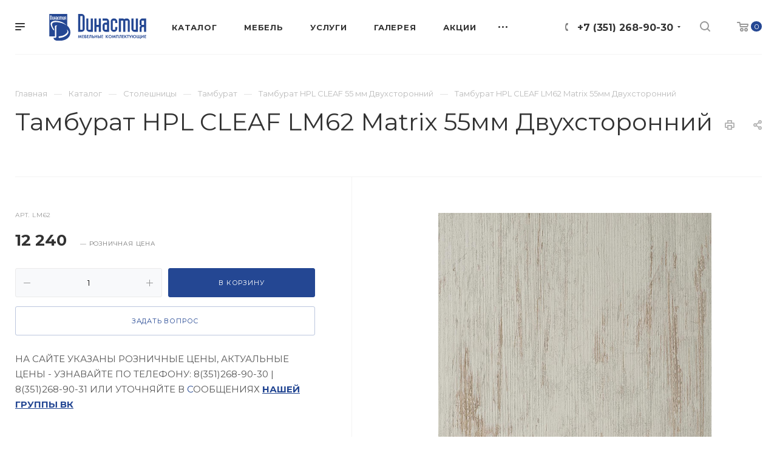

--- FILE ---
content_type: text/html; charset=UTF-8
request_url: https://dinas1.ru/catalog/stoleshnitsy/tamburat/tamburat-hpl-cleaf-55-mm-dvukhstoronniy/tamburat-hpl-cleaf-lm62-matrix-55mm-dvukhstoronniy/
body_size: 38574
content:
<!DOCTYPE html>

<html xmlns="http://www.w3.org/1999/xhtml" xml:lang="ru" lang="ru" class="  ">
	<head>
						<title>Тамбурат HPL CLEAF LM62 Matrix 55мм Двухсторонний</title>
		<meta name="viewport" content="initial-scale=1.0, width=device-width" />
		<meta name="HandheldFriendly" content="true" />
		<meta name="yes" content="yes" />
		<meta name="apple-mobile-web-app-status-bar-style" content="black" />
		<meta name="SKYPE_TOOLBAR" content="SKYPE_TOOLBAR_PARSER_COMPATIBLE" />
		<meta http-equiv="Content-Type" content="text/html; charset=UTF-8" />
<meta name="keywords" content="-" />
<meta name="description" content="-" />
<link href="https://fonts.googleapis.com/css?family=Montserrat:300italic,400italic,500italic,700italic,400,300,500,700subset=latin,cyrillic-ext"  rel="stylesheet" />
<link href="/bitrix/cache/css/s1/aspro-priority/page_75ba15a510477e0e4f85a0f4b30d55fc/page_75ba15a510477e0e4f85a0f4b30d55fc_v1.css?17586501531696"  rel="stylesheet" />
<link href="/bitrix/cache/css/s1/aspro-priority/template_c1aac9ad45d7cd7e07f1cc1a5000f1ca/template_c1aac9ad45d7cd7e07f1cc1a5000f1ca_v1.css?1758650112994193"  data-template-style="true" rel="stylesheet" />
<script>if(!window.BX)window.BX={};if(!window.BX.message)window.BX.message=function(mess){if(typeof mess==='object'){for(let i in mess) {BX.message[i]=mess[i];} return true;}};</script>
<script>(window.BX||top.BX).message({"JS_CORE_LOADING":"Загрузка...","JS_CORE_NO_DATA":"- Нет данных -","JS_CORE_WINDOW_CLOSE":"Закрыть","JS_CORE_WINDOW_EXPAND":"Развернуть","JS_CORE_WINDOW_NARROW":"Свернуть в окно","JS_CORE_WINDOW_SAVE":"Сохранить","JS_CORE_WINDOW_CANCEL":"Отменить","JS_CORE_WINDOW_CONTINUE":"Продолжить","JS_CORE_H":"ч","JS_CORE_M":"м","JS_CORE_S":"с","JSADM_AI_HIDE_EXTRA":"Скрыть лишние","JSADM_AI_ALL_NOTIF":"Показать все","JSADM_AUTH_REQ":"Требуется авторизация!","JS_CORE_WINDOW_AUTH":"Войти","JS_CORE_IMAGE_FULL":"Полный размер"});</script>

<script src="/bitrix/js/main/core/core.min.js?1758649808229643"></script>

<script>BX.Runtime.registerExtension({"name":"main.core","namespace":"BX","loaded":true});</script>
<script>BX.setJSList(["\/bitrix\/js\/main\/core\/core_ajax.js","\/bitrix\/js\/main\/core\/core_promise.js","\/bitrix\/js\/main\/polyfill\/promise\/js\/promise.js","\/bitrix\/js\/main\/loadext\/loadext.js","\/bitrix\/js\/main\/loadext\/extension.js","\/bitrix\/js\/main\/polyfill\/promise\/js\/promise.js","\/bitrix\/js\/main\/polyfill\/find\/js\/find.js","\/bitrix\/js\/main\/polyfill\/includes\/js\/includes.js","\/bitrix\/js\/main\/polyfill\/matches\/js\/matches.js","\/bitrix\/js\/ui\/polyfill\/closest\/js\/closest.js","\/bitrix\/js\/main\/polyfill\/fill\/main.polyfill.fill.js","\/bitrix\/js\/main\/polyfill\/find\/js\/find.js","\/bitrix\/js\/main\/polyfill\/matches\/js\/matches.js","\/bitrix\/js\/main\/polyfill\/core\/dist\/polyfill.bundle.js","\/bitrix\/js\/main\/core\/core.js","\/bitrix\/js\/main\/polyfill\/intersectionobserver\/js\/intersectionobserver.js","\/bitrix\/js\/main\/lazyload\/dist\/lazyload.bundle.js","\/bitrix\/js\/main\/polyfill\/core\/dist\/polyfill.bundle.js","\/bitrix\/js\/main\/parambag\/dist\/parambag.bundle.js"]);
</script>
<script>BX.Runtime.registerExtension({"name":"jquery2","namespace":"window","loaded":true});</script>
<script>BX.Runtime.registerExtension({"name":"fx","namespace":"window","loaded":true});</script>
<script>(window.BX||top.BX).message({"LANGUAGE_ID":"ru","FORMAT_DATE":"DD.MM.YYYY","FORMAT_DATETIME":"DD.MM.YYYY HH:MI:SS","COOKIE_PREFIX":"BITRIX_SM","SERVER_TZ_OFFSET":"-18000","UTF_MODE":"Y","SITE_ID":"s1","SITE_DIR":"\/","USER_ID":"","SERVER_TIME":1765973417,"USER_TZ_OFFSET":0,"USER_TZ_AUTO":"Y","bitrix_sessid":"8570b30f7ee002baad68dfec2ad1d43c"});</script>


<script  src="/bitrix/cache/js/s1/aspro-priority/kernel_main/kernel_main_v1.js?1758687857169009"></script>
<script src="/bitrix/js/main/jquery/jquery-2.2.4.min.js?174799918685578"></script>
<script src="/bitrix/js/main/ajax.js?174799918635509"></script>
<script>BX.setJSList(["\/bitrix\/js\/main\/core\/core_fx.js","\/bitrix\/js\/main\/pageobject\/dist\/pageobject.bundle.js","\/bitrix\/js\/main\/core\/core_window.js","\/bitrix\/js\/main\/session.js","\/bitrix\/js\/main\/date\/main.date.js","\/bitrix\/js\/main\/core\/core_date.js","\/bitrix\/js\/main\/utils.js","\/bitrix\/templates\/aspro-priority\/js\/sly.js","\/bitrix\/templates\/aspro-priority\/components\/bitrix\/news.detail\/catalog_dinas\/script.js","\/bitrix\/templates\/aspro-priority\/js\/jquery.actual.min.js","\/bitrix\/templates\/aspro-priority\/js\/browser.js","\/bitrix\/templates\/aspro-priority\/js\/jquery.fancybox.min.js","\/bitrix\/templates\/aspro-priority\/vendor\/jquery.easing.js","\/bitrix\/templates\/aspro-priority\/vendor\/jquery.appear.js","\/bitrix\/templates\/aspro-priority\/vendor\/jquery.cookie.js","\/bitrix\/templates\/aspro-priority\/vendor\/bootstrap.js","\/bitrix\/templates\/aspro-priority\/vendor\/flexslider\/jquery.flexslider.min.js","\/bitrix\/templates\/aspro-priority\/vendor\/owl\/js\/owl.carousel.min.js","\/bitrix\/templates\/aspro-priority\/vendor\/jquery.validate.min.js","\/bitrix\/templates\/aspro-priority\/vendor\/ls.unveilhooks.min.js","\/bitrix\/templates\/aspro-priority\/js\/jquery.uniform.min.js","\/bitrix\/templates\/aspro-priority\/js\/jqModal.min.js","\/bitrix\/templates\/aspro-priority\/js\/jquery.autocomplete.js","\/bitrix\/templates\/aspro-priority\/js\/jquery-ui.min.js","\/bitrix\/templates\/aspro-priority\/js\/detectmobilebrowser.js","\/bitrix\/templates\/aspro-priority\/js\/matchMedia.js","\/bitrix\/templates\/aspro-priority\/js\/jquery.waypoints.min.js","\/bitrix\/templates\/aspro-priority\/js\/jquery.counterup.js","\/bitrix\/templates\/aspro-priority\/js\/jquery.alphanumeric.js","\/bitrix\/templates\/aspro-priority\/js\/jquery.mobile.custom.touch.min.js","\/bitrix\/templates\/aspro-priority\/js\/jquery.mousewheel-3.0.6.min.js","\/bitrix\/templates\/aspro-priority\/js\/jquery.mCustomScrollbar.min.js","\/bitrix\/templates\/aspro-priority\/js\/jquery.onoff.min.js","\/bitrix\/templates\/aspro-priority\/js\/jquery.autoresize.min.js","\/bitrix\/templates\/aspro-priority\/vendor\/lazysizes.min.js","\/bitrix\/templates\/aspro-priority\/js\/velocity.min.js","\/bitrix\/templates\/aspro-priority\/js\/scrollTabs.js","\/bitrix\/templates\/aspro-priority\/js\/general.js","\/bitrix\/templates\/aspro-priority\/js\/custom.js","\/bitrix\/components\/bitrix\/search.title\/script.js","\/bitrix\/templates\/aspro-priority\/components\/bitrix\/search.title\/mega_menu\/script.js","\/bitrix\/templates\/aspro-priority\/components\/bitrix\/menu\/top\/script.js","\/bitrix\/templates\/aspro-priority\/components\/bitrix\/search.title\/fixed\/script.js","\/bitrix\/templates\/aspro-priority\/js\/jquery.inputmask.bundle.min.js"]);</script>
<script>BX.setCSSList(["\/bitrix\/templates\/aspro-priority\/components\/bitrix\/news\/catalog\/style.css","\/bitrix\/templates\/aspro-priority\/components\/bitrix\/news.detail\/catalog_dinas\/style.css","\/bitrix\/templates\/aspro-priority\/css\/fonts\/font-awesome\/css\/font-awesome.min.css","\/bitrix\/templates\/aspro-priority\/vendor\/flexslider\/flexslider.css","\/bitrix\/templates\/aspro-priority\/vendor\/owl\/css\/owl.carousel.min.css","\/bitrix\/templates\/aspro-priority\/vendor\/owl\/css\/owl.theme.default.min.css","\/bitrix\/templates\/aspro-priority\/css\/jquery.fancybox.css","\/bitrix\/templates\/aspro-priority\/css\/theme-elements.css","\/bitrix\/templates\/aspro-priority\/css\/theme-responsive.css","\/bitrix\/templates\/aspro-priority\/css\/print.css","\/bitrix\/templates\/aspro-priority\/css\/animation\/animate.min.css","\/bitrix\/templates\/aspro-priority\/css\/jquery.mCustomScrollbar.min.css","\/bitrix\/templates\/aspro-priority\/css\/animation\/animation_ext.css","\/bitrix\/templates\/aspro-priority\/css\/jquery.onoff.css","\/bitrix\/templates\/aspro-priority\/css\/bootstrap.css","\/bitrix\/templates\/aspro-priority\/css\/h1-normal.css","\/bitrix\/templates\/.default\/ajax\/ajax.css","\/bitrix\/templates\/aspro-priority\/css\/width-3.css","\/bitrix\/templates\/aspro-priority\/css\/font-10.css","\/bitrix\/templates\/aspro-priority\/styles.css","\/bitrix\/templates\/aspro-priority\/template_styles.css","\/bitrix\/templates\/aspro-priority\/css\/responsive.css","\/bitrix\/templates\/aspro-priority\/themes\/CUSTOM_s1\/colors.css","\/bitrix\/templates\/aspro-priority\/bg_color\/light\/bgcolors.css","\/bitrix\/templates\/aspro-priority\/css\/custom.css"]);</script>
<script>BX.message({'IN_INDEX_PAGE':' на главной','SAVE_CONFIG':'Сохранить настройки','JS_REQUIRED':'Заполните это поле!','JS_FORMAT':'Неверный формат!','JS_FILE_EXT':'Недопустимое расширение файла!','JS_PASSWORD_COPY':'Пароли не совпадают!','JS_PASSWORD_LENGTH':'Минимум 6 символов!','JS_ERROR':'Неверно заполнено поле!','JS_FILE_SIZE':'Максимальный размер 5мб!','JS_FILE_BUTTON_NAME':'Выберите файл','JS_FILE_DEFAULT':'Прикрепить файл','JS_DATE':'Некорректная дата!','JS_DATETIME':'Некорректная дата/время!','JS_REQUIRED_LICENSES':'Согласитесь с условиями','S_CALLBACK':'Заказать звонок','ERROR_INCLUDE_MODULE_DIGITAL_TITLE':'Ошибка подключения модуля &laquo;Аспро: Digital-компания&raquo;','ERROR_INCLUDE_MODULE_DIGITAL_TEXT':'Ошибка подключения модуля &laquo;Аспро: Digital-компания&raquo;.<br />Пожалуйста установите модуль и повторите попытку','S_SERVICES':'Наши услуги','S_SERVICES_SHORT':'Услуги','S_TO_ALL_SERVICES':'Все услуги','S_CATALOG':'Каталог товаров','S_CATALOG_SHORT':'Каталог','S_TO_ALL_CATALOG':'Весь каталог','S_CATALOG_FAVORITES':'Наши товары','S_CATALOG_FAVORITES_SHORT':'Товары','S_NEWS':'Новости','S_TO_ALL_NEWS':'Все новости','S_COMPANY':'О компании','S_OTHER':'Прочее','S_CONTENT':'Контент','T_JS_ARTICLE':'Артикул: ','T_JS_NAME':'Наименование: ','T_JS_PRICE':'Цена: ','T_JS_QUANTITY':'Количество: ','T_JS_SUMM':'Сумма: ','MORE_TEXT_AJAX':'Загрузить еще','FANCY_CLOSE':'Закрыть','FANCY_NEXT':'Вперед','FANCY_PREV':'Назад','S_ORDER_PRODUCT':'Заказать','CUSTOM_COLOR_CHOOSE':'Выбрать','CUSTOM_COLOR_CANCEL':'Отмена','S_MOBILE_MENU':'Меню','DIGITAL_T_MENU_BACK':'Назад','DIGITAL_T_MENU_CALLBACK':'Обратная связь','DIGITAL_T_MENU_CONTACTS_TITLE':'Будьте на связи','TITLE_BASKET':'В корзине товаров на #SUMM#','BASKET_SUMM':'#SUMM#','EMPTY_BASKET':'пуста','TITLE_BASKET_EMPTY':'Корзина пуста','BASKET':'Корзина','SEARCH_TITLE':'Поиск','SOCIAL_TITLE':'Оставайтесь на связи','LOGIN':'Войти','MY_CABINET':'Мой кабинет','HEADER_SCHEDULE':'Время работы','SEO_TEXT':'SEO описание','COMPANY_IMG':'Картинка компании','COMPANY_TEXT':'Описание компании','JS_RECAPTCHA_ERROR':'Пройдите проверку','JS_PROCESSING_ERROR':'Согласитесь с условиями!','CONFIG_SAVE_SUCCESS':'Настройки сохранены','CONFIG_SAVE_FAIL':'Ошибка сохранения настроек','FILTER_TITLE':'Фильтр','RELOAD_PAGE':'Обновить страницу','REFRESH':'Поменять картинку','RECAPTCHA_TEXT':'Подтвердите, что вы не робот','ASK_QUESTION_BUTTON':'Задайте вопрос','QUESTION_BUTTON':'Задать вопрос','CALLBACK_FORM_BUTTON_TEXT':'Заказать звонок','ASK_QUESTION_FORM_BUTTON_TEXT':'Написать сообщение','ADD_REVIEW_FORM_BUTTON_TEXT':'Оставить отзыв','MAP_FORM_BUTTON_TEXT':'Ближайший офис','METRO_TITLE':'Метро','SCHEDULE_TITLE':'Время работы','PHONE_TITLE':'Телефон','EMAIL_TITLE':'E-mail','TITLE_BUTTON':'Написать сообщение','CITY_CHOISE_TEXT':'Выберите город'})</script>
<link rel="shortcut icon" href="/favicon.ico" type="image/x-icon" />
<link rel="apple-touch-icon" sizes="180x180" href="/upload/CPriority/56c/ptcz7g3wjm2iu34vg60519styqf2pzap.png" />
<meta property="og:description" content="НА САЙТЕ&nbsp;УКАЗАНЫ РОЗНИЧНЫЕ ЦЕНЫ, АКТУАЛЬНЫЕ ЦЕНЫ - УЗНАВАЙТЕ ПО ТЕЛЕФОНУ: 8(351)268-90-30 | 8(351)268-90-31 ИЛИ УТОЧНЯЙТЕ В&nbsp;СООБЩЕНИЯХ НАШЕЙ ГРУППЫ ВК" />
<meta property="og:image" content="https://dinas1.ru/upload/iblock/b37/cdxtm98x51x3gnejcd20rwge942mr3xa.jpg" />
<link rel="image_src" href="https://dinas1.ru/upload/iblock/b37/cdxtm98x51x3gnejcd20rwge942mr3xa.jpg"  />
<meta property="og:title" content="Тамбурат HPL CLEAF LM62 Matrix 55мм Двухсторонний" />
<meta property="og:type" content="website" />
<meta property="og:url" content="/catalog/stoleshnitsy/tamburat/tamburat-hpl-cleaf-55-mm-dvukhstoronniy/tamburat-hpl-cleaf-lm62-matrix-55mm-dvukhstoronniy/" />



<script  src="/bitrix/cache/js/s1/aspro-priority/template_5b59ac8753e4f6d2b54a40c638df7df4/template_5b59ac8753e4f6d2b54a40c638df7df4_v1.js?1758650112626913"></script>
<script  src="/bitrix/cache/js/s1/aspro-priority/page_28aa011fe6721d7ca85200ae46806c7c/page_28aa011fe6721d7ca85200ae46806c7c_v1.js?175865015323306"></script>

					</head>

		<body class="hide_menu_page wide_page regionality_n mfixed_N mfixed_view_always vertical_filter_catalog mheader-v1 footer-v1 fill_bg_ title-v1 with_order with_phones with_decorate wheader_v6 ">
		<div id="panel"></div>
		
						<script>
		var arBasketItems = {};
		var arPriorityOptions = ({
			'SITE_DIR' : '/',
			'SITE_ID' : 's1',
			'SITE_TEMPLATE_PATH' : '/bitrix/templates/aspro-priority',
			//'SITE_ADDRESS' : "",
			'SITE_ADDRESS' : "",
			'THEME' : ({
				'THEME_SWITCHER' : 'N',
				'BASE_COLOR' : 'CUSTOM',
				'BASE_COLOR_CUSTOM' : '244793',
				'TOP_MENU' : '',
				'LOGO_IMAGE' : '/upload/CPriority/0fa/8blxylt1te3y8caezj8eatgc1fzh2z0g.svg',
				'LOGO_IMAGE_LIGHT' : '/upload/CPriority/c18/swr5j53w21dtttr1rfqud79mggdkqxiu.svg',
				'TOP_MENU_FIXED' : 'Y',
				'COLORED_LOGO' : 'N',
				'SIDE_MENU' : 'LEFT',
				'SCROLLTOTOP_TYPE' : 'ROUND_COLOR',
				'SCROLLTOTOP_POSITION' : 'CONTENT',
				'CAPTCHA_FORM_TYPE' : 'N',
				'PHONE_MASK' : '+7 (999) 999-99-99',
				'VALIDATE_PHONE_MASK' : '^[+][0-9] [(][0-9]{3}[)] [0-9]{3}[-][0-9]{2}[-][0-9]{2}$',
				'DATE_MASK' : 'dd.mm.yyyy',
				'DATE_PLACEHOLDER' : 'дд.мм.гггг',
				'VALIDATE_DATE_MASK' : '^[0-9]{1,2}\.[0-9]{1,2}\.[0-9]{4}$',
				'DATETIME_MASK' : 'dd.mm.yyyy HH:ss',
				'DATETIME_PLACEHOLDER' : 'дд.мм.гггг чч:мм',
				'VALIDATE_DATETIME_MASK' : '^[0-9]{1,2}\.[0-9]{1,2}\.[0-9]{4} [0-9]{1,2}\:[0-9]{1,2}$',
				'VALIDATE_FILE_EXT' : 'png|jpg|jpeg|gif|doc|docx|xls|xlsx|txt|pdf|odt|rtf',
				'SOCIAL_VK' : 'https://vk.com/dinasty74',
				'SOCIAL_FACEBOOK' : '',
				'SOCIAL_TWITTER' : '',
				'SOCIAL_YOUTUBE' : '',
				'SOCIAL_ODNOKLASSNIKI' : '',
				'SOCIAL_GOOGLEPLUS' : '',
				'BANNER_WIDTH' : '',
				'TEASERS_INDEX' : 'Y',
				'CATALOG_INDEX' : 'Y',
				'PORTFOLIO_INDEX' : 'Y',
				'INSTAGRAMM_INDEX' : 'N',
				'BIGBANNER_ANIMATIONTYPE' : 'SLIDE_HORIZONTAL',
				'BIGBANNER_SLIDESSHOWSPEED' : '5000',
				'BIGBANNER_ANIMATIONSPEED' : '600',
				'PARTNERSBANNER_SLIDESSHOWSPEED' : '5000',
				'PARTNERSBANNER_ANIMATIONSPEED' : '600',
				'ORDER_VIEW' : 'Y',
				'ORDER_BASKET_VIEW' : 'HEADER',
				'URL_BASKET_SECTION' : '/cart/',
				'URL_ORDER_SECTION' : '/cart/order/',
				'PAGE_WIDTH' : '3',
				'PAGE_CONTACTS' : '1',
				'HEADER_TYPE' : '6',
				'HEADER_TOP_LINE' : '',
				'HEADER_FIXED' : '2',
				'HEADER_MOBILE' : '1',
				'HEADER_MOBILE_MENU' : '1',
				'HEADER_MOBILE_MENU_SHOW_TYPE' : '',
				'REGIONALITY_SEARCH_ROW' : 'N',
				'TYPE_SEARCH' : 'fixed',
				'PAGE_TITLE' : '1',
				'INDEX_TYPE' : 'index1',
				'FOOTER_TYPE' : '1',
				'FOOTER_TYPE' : '1',
				'PRINT_BUTTON' : 'Y',
				'SHOW_SMARTFILTER' : 'Y',
				'LICENCE_CHECKED' : 'Y',
				'FILTER_VIEW' : 'VERTICAL',
				'YA_GOLAS' : 'N',
				'YA_COUNTER_ID' : '',
				'USE_FORMS_GOALS' : 'COMMON',
				'USE_SALE_GOALS' : 'Y',
				'USE_DEBUG_GOALS' : 'N',
				'IS_BASKET_PAGE' : '',
				'IS_ORDER_PAGE' : '',
				'FORM_TYPE' : 'LATERAL',
				'INSTAGRAMM_INDEX_TEMPLATE' : '1',
				'COMPACT_FOOTER_MOBILE' : 'Y',
			})
		});
		</script>
		<!--'start_frame_cache_options-block'-->			<script>
				var arBasketItems = [];
			</script>
		<!--'end_frame_cache_options-block'-->				




		


				<div class="cd-modal-bg"></div>
		
<div class="mega_fixed_menu">
	<div class="maxwidth-theme">
		<svg class="svg svg-close" width="14" height="14" viewBox="0 0 14 14">
		  <path data-name="Rounded Rectangle 568 copy 16" d="M1009.4,953l5.32,5.315a0.987,0.987,0,0,1,0,1.4,1,1,0,0,1-1.41,0L1008,954.4l-5.32,5.315a0.991,0.991,0,0,1-1.4-1.4L1006.6,953l-5.32-5.315a0.991,0.991,0,0,1,1.4-1.4l5.32,5.315,5.31-5.315a1,1,0,0,1,1.41,0,0.987,0.987,0,0,1,0,1.4Z" transform="translate(-1001 -946)"></path>
		</svg>
		<i class="svg svg-close mask arrow"></i>
		<div class="logo">
			<a href="/"><img data-lazyload class="lazyload" src="[data-uri]" data-src="/upload/CPriority/0fa/8blxylt1te3y8caezj8eatgc1fzh2z0g.svg" alt="Династия" title="Династия" /></a>		</div>
		<div class="row">
			<div class="col-md-9">
				<div class="left_block">
										
				<div class="search-wrapper">
				<div id="title-search_mega_menu">
					<form action="/search/" class="search">
						<div class="search-input-div">
							<input class="search-input" id="title-search-input_mega_menu" type="text" name="q" value="" placeholder="Поиск" autocomplete="off" />
						</div>
						<div class="search-button-div">
							<button class="btn btn-search" type="submit" name="s" value="Поиск"><i class="svg svg-search mask"></i></button>
						</div>
					</form>
				</div>
			</div>
	<script>
	var jsControl = new JCTitleSearch3({
		//'WAIT_IMAGE': '/bitrix/themes/.default/images/wait.gif',
		'AJAX_PAGE' : '/catalog/stoleshnitsy/tamburat/tamburat-hpl-cleaf-55-mm-dvukhstoronniy/tamburat-hpl-cleaf-lm62-matrix-55mm-dvukhstoronniy/',
		'CONTAINER_ID': 'title-search_mega_menu',
		'INPUT_ID': 'title-search-input_mega_menu',
		'MIN_QUERY_LEN': 2
	});
</script>						<div class="menu-only">
		<nav class="mega-menu">
			<div class="table-menu">
				<div class="marker-nav"></div>
				<table>
					<tr>
											
														<td class="menu-item unvisible dropdown  ">
								<div class="wrap">
									<a class="dark-color dropdown-toggle" href="/catalog/">
										Каталог										<div class="line-wrapper"><span class="line"></span></div>
									</a>
																			<span class="tail"></span>
										<ul class="dropdown-menu">
																																			<li class="dropdown-submenu ">
													<a href="/catalog/plitnye-materialy/" title="Плитные материалы">Плитные материалы<span class="arrow"><i></i></span></a>
																											<ul class="dropdown-menu">
																																															<li class=" ">
																	<a href="/catalog/plitnye-materialy/kozhanye-paneli-deco/" title="Кожаные панели DECO">Кожаные панели DECO</a>
																																	</li>
																																															<li class=" ">
																	<a href="/catalog/plitnye-materialy/bambukovye-paneli-deco/" title="Бамбуковые панели DECO">Бамбуковые панели DECO</a>
																																	</li>
																																															<li class="dropdown-submenu ">
																	<a href="/catalog/plitnye-materialy/fasadnoe-polotno-iz-plastika-hpl/" title="Фасадное полотно из пластика HPL">Фасадное полотно из пластика HPL</a>
																																			<ul class="dropdown-menu">
																																					</ul>
																		
																																	</li>
																																															<li class="dropdown-submenu ">
																	<a href="/catalog/plitnye-materialy/plita-tss/" title="Плита TSS">Плита TSS</a>
																																			<ul class="dropdown-menu">
																																					</ul>
																		
																																	</li>
																																															<li class=" ">
																	<a href="/catalog/plitnye-materialy/stenovye-paneli/" title="Стеновые панели">Стеновые панели</a>
																																	</li>
																																															<li class=" ">
																	<a href="/catalog/plitnye-materialy/glyantsevye-paneli-smart/" title="Глянцевые панели SMART">Глянцевые панели SMART</a>
																																	</li>
																													</ul>
																									</li>
																																			<li class="dropdown-submenu ">
													<a href="/catalog/kompakt-plity-hpl/" title="Компакт плиты HPL">Компакт плиты HPL<span class="arrow"><i></i></span></a>
																											<ul class="dropdown-menu">
																																															<li class=" ">
																	<a href="/catalog/kompakt-plity-hpl/kompakt-plity-hpl-arcobaleno/" title="Компакт плита HPL ARCOBALENO">Компакт плита HPL ARCOBALENO</a>
																																	</li>
																																															<li class=" ">
																	<a href="/catalog/kompakt-plity-hpl/kompakt-plita-hpl-kedr/" title="Компакт плита HPL КЕДР">Компакт плита HPL КЕДР</a>
																																	</li>
																																															<li class=" ">
																	<a href="/catalog/kompakt-plity-hpl/kompakt-plita-hpl-smart/" title="Компакт плита HPL SMART">Компакт плита HPL SMART</a>
																																	</li>
																													</ul>
																									</li>
																																			<li class="dropdown-submenu ">
													<a href="/catalog/fasady/" title="Фасады">Фасады<span class="arrow"><i></i></span></a>
																											<ul class="dropdown-menu">
																																															<li class="dropdown-submenu ">
																	<a href="/catalog/fasady/fasady-iz-plastika-hpl/" title="Фасады из пластика HPL">Фасады из пластика HPL</a>
																																			<ul class="dropdown-menu">
																																					</ul>
																		
																																	</li>
																																															<li class="dropdown-submenu ">
																	<a href="/catalog/fasady/fasady-iz-tss-plity/" title="Фасады из TSS плиты">Фасады из TSS плиты</a>
																																			<ul class="dropdown-menu">
																																					</ul>
																		
																																	</li>
																													</ul>
																									</li>
																																			<li class="dropdown-submenu ">
													<a href="/catalog/stoleshnitsy/" title="Столешницы">Столешницы<span class="arrow"><i></i></span></a>
																											<ul class="dropdown-menu">
																																															<li class=" ">
																	<a href="/catalog/stoleshnitsy/mebelnyy-shchit/" title="Мебельный щит">Мебельный щит</a>
																																	</li>
																																															<li class=" ">
																	<a href="/catalog/stoleshnitsy/kromka-s-kleem/" title="Кромка с клеем">Кромка с клеем</a>
																																	</li>
																																															<li class="dropdown-submenu ">
																	<a href="/catalog/stoleshnitsy/stoleshnitsy-iz-plastika-hpl/" title="Столешницы из пластика HPL">Столешницы из пластика HPL</a>
																																			<ul class="dropdown-menu">
																																					</ul>
																		
																																	</li>
																																															<li class=" ">
																	<a href="/catalog/stoleshnitsy/stoleshnitsy-iz-kompakt-plity-arcobaleno/" title="Столешницы из компакт плиты ARCOBALENO">Столешницы из компакт плиты ARCOBALENO</a>
																																	</li>
																																															<li class=" ">
																	<a href="/catalog/stoleshnitsy/stoleshnitsy-iz-tss-plity/" title="Столешницы из TSS плиты">Столешницы из TSS плиты</a>
																																	</li>
																																															<li class=" active">
																	<a href="/catalog/stoleshnitsy/tamburat/" title="Тамбурат">Тамбурат</a>
																																	</li>
																													</ul>
																									</li>
																																			<li class="dropdown-submenu ">
													<a href="/catalog/plastik-hpl/" title="Пластик HPL">Пластик HPL<span class="arrow"><i></i></span></a>
																											<ul class="dropdown-menu">
																																															<li class="dropdown-submenu ">
																	<a href="/catalog/plastik-hpl/plastiki-hpl/" title="Пластики HPL">Пластики HPL</a>
																																			<ul class="dropdown-menu">
																																					</ul>
																		
																																	</li>
																													</ul>
																									</li>
																																			<li class="dropdown-submenu ">
													<a href="/catalog/stekla-i-zerkala/" title="Стекла и Зеркала">Стекла и Зеркала<span class="arrow"><i></i></span></a>
																											<ul class="dropdown-menu">
																																															<li class=" ">
																	<a href="/catalog/stekla-i-zerkala/stekla-deco/" title="Стекла DECO">Стекла DECO</a>
																																	</li>
																																															<li class=" ">
																	<a href="/catalog/stekla-i-zerkala/stekla-komandor/" title="Стекла KOMANDOR">Стекла KOMANDOR</a>
																																	</li>
																													</ul>
																									</li>
																																			<li class=" ">
													<a href="/catalog/furnitura-blum/" title="Фурнитура Blum">Фурнитура Blum</a>
																									</li>
																																			<li class="dropdown-submenu ">
													<a href="/catalog/furnitura/" title="Мебельная Фурнитура">Мебельная Фурнитура<span class="arrow"><i></i></span></a>
																											<ul class="dropdown-menu">
																																															<li class=" ">
																	<a href="/catalog/furnitura/modulnaya-sistema-loft/" title="Модульная система Лофт">Модульная система Лофт</a>
																																	</li>
																																															<li class=" ">
																	<a href="/catalog/furnitura/moyki-kukhonnye/" title="Мойки кухонные">Мойки кухонные</a>
																																	</li>
																																															<li class=" ">
																	<a href="/catalog/furnitura/bloki-rozetok/" title="Блоки розеток">Блоки розеток</a>
																																	</li>
																													</ul>
																									</li>
																																			<li class=" ">
													<a href="/catalog/cleaf/" title="CLEAF">CLEAF</a>
																									</li>
																																			<li class=" ">
													<a href="/catalog/deco/" title="DECO">DECO</a>
																									</li>
																																			<li class=" ">
													<a href="/catalog/smart/" title="SMART">SMART</a>
																									</li>
																					</ul>
																	</div>
							</td>
											
														<td class="menu-item unvisible dropdown  ">
								<div class="wrap">
									<a class="dark-color dropdown-toggle" href="/furniture/">
										Мебель										<div class="line-wrapper"><span class="line"></span></div>
									</a>
																			<span class="tail"></span>
										<ul class="dropdown-menu">
																																			<li class=" ">
													<a href="/furniture/ofisnaya-mebel/" title="Офисная мебель">Офисная мебель</a>
																									</li>
																																			<li class=" ">
													<a href="/furniture/kabinet-rukovoditelya/" title="Кабинет руководителя">Кабинет руководителя</a>
																									</li>
																																			<li class=" ">
													<a href="/furniture/torgovoe-oborudovanie/" title="Торговое оборудование">Торговое оборудование</a>
																									</li>
																																			<li class=" ">
													<a href="/furniture/mebel-dlya-sadikov/" title="Мебель для садиков">Мебель для садиков</a>
																									</li>
																																			<li class=" ">
													<a href="/furniture/mebel-dlya-shkol/" title="Мебель для школ">Мебель для школ</a>
																									</li>
																																			<li class=" ">
													<a href="/furniture/mebel-dlya-sportzalov/" title="Мебель для спортзалов">Мебель для спортзалов</a>
																									</li>
																																			<li class=" ">
													<a href="/furniture/ulichnaya-mebel-iz-hpl-compact/" title="Уличная мебель из HPL Compact">Уличная мебель из HPL Compact</a>
																									</li>
																																			<li class=" ">
													<a href="/furniture/mebel-dlya-gostinnits/" title="Мебель для гостинниц">Мебель для гостинниц</a>
																									</li>
																																			<li class=" ">
													<a href="/furniture/mebel-dlya-obshchezhitiy/" title="Мебель для общежитий">Мебель для общежитий</a>
																									</li>
																																			<li class=" ">
													<a href="/furniture/mebel-dlya-kafe-barov-restoranov/" title="Мебель для кафе, баров, ресторанов">Мебель для кафе, баров, ресторанов</a>
																									</li>
																																			<li class=" ">
													<a href="/furniture/mebel-dlya-bolnits/" title="Мебель для больниц">Мебель для больниц</a>
																									</li>
																																			<li class=" ">
													<a href="/furniture/mebel-iz-naturalnogo-shpona/" title="Мебель из натурального шпона">Мебель из натурального шпона</a>
																									</li>
																																			<li class="dropdown-submenu ">
													<a href="/furniture/kukhni/" title="Кухни">Кухни<span class="arrow"><i></i></span></a>
																											<ul class="dropdown-menu">
																																															<li class=" ">
																	<a href="/furniture/kukhni/kukhni-fasady-plastik/" title="Кухни фасады пластик">Кухни фасады пластик</a>
																																	</li>
																																															<li class=" ">
																	<a href="/furniture/kukhni/kukhni-fasady-plenka-pvkh/" title="Кухни фасады пленка ПВХ">Кухни фасады пленка ПВХ</a>
																																	</li>
																																															<li class=" ">
																	<a href="/furniture/kukhni/kukhni-fasady-emal/" title="Кухни фасады эмаль">Кухни фасады эмаль</a>
																																	</li>
																																															<li class=" ">
																	<a href="/furniture/kukhni/kukhni-fasady-shpon/" title="Кухни фасады шпон">Кухни фасады шпон</a>
																																	</li>
																																															<li class=" ">
																	<a href="/furniture/kukhni/kukhni-fasady-massiv-dereva/" title="Кухни фасады массив дерева">Кухни фасады массив дерева</a>
																																	</li>
																													</ul>
																									</li>
																																			<li class=" ">
													<a href="/furniture/shkafy-korpusnye/" title="Шкафы корпусные">Шкафы корпусные</a>
																									</li>
																																			<li class=" ">
													<a href="/furniture/shkafy-kupe/" title="Шкафы-купе">Шкафы-купе</a>
																									</li>
																																			<li class=" ">
													<a href="/furniture/prikhozhie/" title="Прихожие">Прихожие</a>
																									</li>
																																			<li class=" ">
													<a href="/furniture/garderobnye-komnaty/" title="Гардеробные комнаты">Гардеробные комнаты</a>
																									</li>
																																			<li class=" ">
													<a href="/furniture/spalni/" title="Спальни">Спальни</a>
																									</li>
																																			<li class=" ">
													<a href="/furniture/gostinnye/" title="Гостинные">Гостинные</a>
																									</li>
																																			<li class=" ">
													<a href="/furniture/detskie/" title="Детские">Детские</a>
																									</li>
																																			<li class=" ">
													<a href="/furniture/stoly/" title="Столы">Столы</a>
																									</li>
																																			<li class=" ">
													<a href="/furniture/loft/" title="Лофт">Лофт</a>
																									</li>
																																			<li class=" ">
													<a href="/furniture/raznoe/" title="Разное">Разное</a>
																									</li>
																					</ul>
																	</div>
							</td>
											
														<td class="menu-item unvisible dropdown  ">
								<div class="wrap">
									<a class="dark-color dropdown-toggle" href="/services/">
										Услуги										<div class="line-wrapper"><span class="line"></span></div>
									</a>
																			<span class="tail"></span>
										<ul class="dropdown-menu">
																																			<li class=" ">
													<a href="/services/oformlenie-zakazov-v-bazis-oblako/" title="Оформление заказов в БАЗИС-Облако">Оформление заказов в БАЗИС-Облако</a>
																									</li>
																																			<li class="dropdown-submenu ">
													<a href="/services/izgotovlenie-mebeli/" title="Изготовление мебели по индивидуальным проектам">Изготовление мебели по индивидуальным проектам<span class="arrow"><i></i></span></a>
																											<ul class="dropdown-menu">
																																															<li class=" ">
																	<a href="/services/izgotovlenie-mebeli/garderodnye/" title="Гардеродные">Гардеродные</a>
																																	</li>
																																															<li class=" ">
																	<a href="/services/izgotovlenie-mebeli/shkafy-kupe/" title="Шкафы-купе">Шкафы-купе</a>
																																	</li>
																																															<li class=" ">
																	<a href="/services/izgotovlenie-mebeli/kukhni/" title="Кухни">Кухни</a>
																																	</li>
																													</ul>
																									</li>
																																			<li class="dropdown-submenu ">
													<a href="/services/zamena-fasadov-mebeli/" title="Замена фасадов мебели">Замена фасадов мебели<span class="arrow"><i></i></span></a>
																											<ul class="dropdown-menu">
																																															<li class=" ">
																	<a href="/services/zamena-fasadov-mebeli/zamena-fasadov-mebeli/" title="Замена фасадов мебели">Замена фасадов мебели</a>
																																	</li>
																													</ul>
																									</li>
																																			<li class="dropdown-submenu ">
													<a href="/services/zamena-kukhonnykh-stoleshnits/" title="Замена кухонных столешниц">Замена кухонных столешниц<span class="arrow"><i></i></span></a>
																											<ul class="dropdown-menu">
																																															<li class=" ">
																	<a href="/services/zamena-kukhonnykh-stoleshnits/zamena-kukhonnykh-stoleshnits/" title="Замена кухонных столешниц">Замена кухонных столешниц</a>
																																	</li>
																													</ul>
																									</li>
																																			<li class="dropdown-submenu ">
													<a href="/services/izgotovlenie-dverey-kupe/" title="Изготовление дверей-купе">Изготовление дверей-купе<span class="arrow"><i></i></span></a>
																											<ul class="dropdown-menu">
																																															<li class=" ">
																	<a href="/services/izgotovlenie-dverey-kupe/izgotovlenie-dverey-kupe/" title="Изготовление дверей-купе">Изготовление дверей-купе</a>
																																	</li>
																													</ul>
																									</li>
																																			<li class="dropdown-submenu ">
													<a href="/services/izgotovlenie-i-montazh-stenovykh-paneley/" title="Изготовление и монтаж стеновых панелей">Изготовление и монтаж стеновых панелей<span class="arrow"><i></i></span></a>
																											<ul class="dropdown-menu">
																																															<li class=" ">
																	<a href="/services/izgotovlenie-i-montazh-stenovykh-paneley/stenovye-paneli/" title="Стеновые панели">Стеновые панели</a>
																																	</li>
																													</ul>
																									</li>
																					</ul>
																	</div>
							</td>
											
														<td class="menu-item unvisible dropdown  ">
								<div class="wrap">
									<a class="dark-color dropdown-toggle" href="/gallery/">
										Галерея										<div class="line-wrapper"><span class="line"></span></div>
									</a>
																			<span class="tail"></span>
										<ul class="dropdown-menu">
																																			<li class=" ">
													<a href="/gallery/stenovye-paneli/" title="Стеновые панели">Стеновые панели</a>
																									</li>
																																			<li class=" ">
													<a href="/gallery/kukhni/" title="Кухни">Кухни</a>
																									</li>
																																			<li class=" ">
													<a href="/gallery/shkafy-kupe/" title="Шкафы-купе">Шкафы-купе</a>
																									</li>
																																			<li class=" ">
													<a href="/gallery/hpl-compact/" title="HPL compact">HPL compact</a>
																									</li>
																																			<li class=" ">
													<a href="/gallery/detskie/" title="Детские">Детские</a>
																									</li>
																																			<li class=" ">
													<a href="/gallery/modulnaya-sistema-loft/" title="Модульная система Лофт">Модульная система Лофт</a>
																									</li>
																																			<li class=" ">
													<a href="/gallery/vannye-komnaty/" title="Ванные комнаты">Ванные комнаты</a>
																									</li>
																																			<li class=" ">
													<a href="/gallery/prikhozhie/" title="Прихожие">Прихожие</a>
																									</li>
																																			<li class=" ">
													<a href="/gallery/spalni/" title="Спальни">Спальни</a>
																									</li>
																																			<li class=" ">
													<a href="/gallery/gostinnye/" title="Гостинные">Гостинные</a>
																									</li>
																																			<li class=" ">
													<a href="/gallery/bambuk/" title="Бамбук">Бамбук</a>
																									</li>
																																			<li class=" ">
													<a href="/gallery/garderobnye/" title="Гардеробные">Гардеробные</a>
																									</li>
																					</ul>
																	</div>
							</td>
											
														<td class="menu-item unvisible   ">
								<div class="wrap">
									<a class="dark-color " href="/promo/">
										Акции										<div class="line-wrapper"><span class="line"></span></div>
									</a>
																	</div>
							</td>
											
														<td class="menu-item unvisible dropdown  ">
								<div class="wrap">
									<a class="dark-color dropdown-toggle" href="/company/">
										Компания										<div class="line-wrapper"><span class="line"></span></div>
									</a>
																			<span class="tail"></span>
										<ul class="dropdown-menu">
																																			<li class=" ">
													<a href="/company/index.php" title="О компании">О компании</a>
																									</li>
																																			<li class=" ">
													<a href="/company/staff/" title="Команда">Команда</a>
																									</li>
																																			<li class=" ">
													<a href="/company/faq/" title="Вопрос ответ">Вопрос ответ</a>
																									</li>
																																			<li class=" ">
													<a href="/news/" title="Новости">Новости</a>
																									</li>
																					</ul>
																	</div>
							</td>
											
														<td class="menu-item unvisible   ">
								<div class="wrap">
									<a class="dark-color " href="/contacts/">
										Контакты										<div class="line-wrapper"><span class="line"></span></div>
									</a>
																	</div>
							</td>
											
														<td class="menu-item unvisible   ">
								<div class="wrap">
									<a class="dark-color " href="#bcloud">
										БАЗИС-Облако										<div class="line-wrapper"><span class="line"></span></div>
									</a>
																	</div>
							</td>
						
						<td class="dropdown js-dropdown nosave unvisible">
							<div class="wrap">
								<a class="dropdown-toggle more-items" href="#">
									<span>Ещё</span>
								</a>
								<span class="tail"></span>
								<ul class="dropdown-menu"></ul>
							</div>
						</td>

					</tr>
				</table>
			</div>						
		</nav>
	</div>
				</div>
			</div>
			<div class="col-md-3">
				<div class="right_block">
					<div class="top_block">
						<div class="button"><span class="btn btn-default btn-lg animate-load" data-event="jqm" data-param-id="20" data-name="question">Задать вопрос</span></div>
												<div class="wrap_icon wrap_basket font_upper_md">
							<!-- noindex --><a rel="nofollow" title="пуста" href="/cart/" class="basket-link  "><span class="js-basket-block"><svg class="svg svg-basket" width="19" height="16" viewBox="0 0 19 16">
	<path data-name="Ellipse 2 copy 9" class="cls-1" d="M956.047,952.005l-0.939,1.009-11.394-.008-0.952-1-0.953-6h-2.857a0.862,0.862,0,0,1-.952-1,1.025,1.025,0,0,1,1.164-1h2.327c0.3,0,.6.006,0.6,0.006a1.208,1.208,0,0,1,1.336.918L943.817,947h12.23L957,948v1Zm-11.916-3,0.349,2h10.007l0.593-2Zm1.863,5a3,3,0,1,1-3,3A3,3,0,0,1,945.994,954.005ZM946,958a1,1,0,1,0-1-1A1,1,0,0,0,946,958Zm7.011-4a3,3,0,1,1-3,3A3,3,0,0,1,953.011,954.005ZM953,958a1,1,0,1,0-1-1A1,1,0,0,0,953,958Z" transform="translate(-938 -944)"></path>
</svg><span class="title dark_link">Корзина</span><span class="count">0</span></span></a><!-- /noindex -->						</div>
					</div>
					<div class="contact_wrap">
						<div class="info">
																					<div class="phone blocks">
								<div class="">
											
								<div class="phone with_dropdown">
				<div class="wrap">
					<div>
						<svg class="svg svg-phone white sm" width="5" height="13" viewBox="0 0 5 13">
							<path class="cls-phone" d="M785.738,193.457a22.174,22.174,0,0,0,1.136,2.041,0.62,0.62,0,0,1-.144.869l-0.3.3a0.908,0.908,0,0,1-.805.33,4.014,4.014,0,0,1-1.491-.274c-1.2-.679-1.657-2.35-1.9-3.664a13.4,13.4,0,0,1,.024-5.081c0.255-1.316.73-2.991,1.935-3.685a4.025,4.025,0,0,1,1.493-.288,0.888,0.888,0,0,1,.8.322l0.3,0.3a0.634,0.634,0,0,1,.113.875c-0.454.8-.788,1.37-1.132,2.045-0.143.28-.266,0.258-0.557,0.214l-0.468-.072a0.532,0.532,0,0,0-.7.366,8.047,8.047,0,0,0-.023,4.909,0.521,0.521,0,0,0,.7.358l0.468-.075c0.291-.048.4-0.066,0.555,0.207h0Z" transform="translate(-782 -184)"/>
						</svg>
						<a href="tel:+73512689030">+7 (351) 268-90-30</a>
					</div>
				</div>
									<div class="dropdown">
						<div class="wrap">
																							<div class="more_phone">
									<a  rel="nofollow" href="tel:+73512689031">+7 (351) 268-90-31<span>Центральный офис продаж</span></a>
								</div>
													</div>
					</div>
							</div>
		
												</div>
															</div>
							
		
							<div class="email blocks">
					<a href="mailto:info@dinas1.ru"><span>info@dinas1.ru</span></a>				</div>
			
		
								
		
							<div class="address blocks">
					Челябинск, ул. Хлебозаводская 15/1, 2&nbsp;этаж,&nbsp;офис&nbsp;208				</div>
			
		
							</div>
					</div>
					<div class="social-block">
						<div class="social-icons">
		<!-- noindex -->
	<ul>
					<li class="vk">
				<a href="https://vk.com/dinasty74" target="_blank" rel="nofollow" title="Вконтакте">
					Вконтакте				</a>
			</li>
																									</ul>
	<!-- /noindex -->
</div>					</div>
				</div>
			</div>
		</div>
	</div>
</div>
		<div class="header_wrap visible-lg visible-md title-v1">
			
<header class="header-v6 canfixed  small-icons" data-change_color="Y">
	<div class="logo_and_menu-row">
		<div class="header_container clearfix">
			<div class="logo-row">
				<div class="row">
					<div class="menu-row">
					<div class="right-icons pull-right">
													<div class="pull-right">
								<div class="wrap_icon wrap_basket">
									<!-- noindex --><a rel="nofollow" title="пуста" href="/cart/" class="basket-link top-btn hover "><span class="js-basket-block"><svg class="svg svg-basket" width="19" height="16" viewBox="0 0 19 16">
	<path data-name="Ellipse 2 copy 9" class="cls-1" d="M956.047,952.005l-0.939,1.009-11.394-.008-0.952-1-0.953-6h-2.857a0.862,0.862,0,0,1-.952-1,1.025,1.025,0,0,1,1.164-1h2.327c0.3,0,.6.006,0.6,0.006a1.208,1.208,0,0,1,1.336.918L943.817,947h12.23L957,948v1Zm-11.916-3,0.349,2h10.007l0.593-2Zm1.863,5a3,3,0,1,1-3,3A3,3,0,0,1,945.994,954.005ZM946,958a1,1,0,1,0-1-1A1,1,0,0,0,946,958Zm7.011-4a3,3,0,1,1-3,3A3,3,0,0,1,953.011,954.005ZM953,958a1,1,0,1,0-1-1A1,1,0,0,0,953,958Z" transform="translate(-938 -944)"></path>
</svg><span class="count">0</span></span></a><!-- /noindex -->								</div>
							</div>
																		<div class="pull-right show-fixed">
							<div class="wrap_icon">
										<button class="top-btn inline-search-show">
			<svg class="svg svg-search" width="17" height="17" viewBox="0 0 17 17" aria-hidden="true">
  <path class="cls-1" d="M16.709,16.719a1,1,0,0,1-1.412,0l-3.256-3.287A7.475,7.475,0,1,1,15,7.5a7.433,7.433,0,0,1-1.549,4.518l3.258,3.289A1,1,0,0,1,16.709,16.719ZM7.5,2A5.5,5.5,0,1,0,13,7.5,5.5,5.5,0,0,0,7.5,2Z"></path>
</svg>			<span class="title"></span>
		</button>
									</div>
						</div>
													<div class="pull-right">
								<div class="region_phone">
																												<div class="wrap_icon inner-table-block">
											<div class="phone-block">
												<div>		
								<div class="phone with_dropdown">
				<div class="wrap">
					<div>
						<svg class="svg svg-phone mask" width="5" height="13" viewBox="0 0 5 13">
							<path class="cls-phone" d="M785.738,193.457a22.174,22.174,0,0,0,1.136,2.041,0.62,0.62,0,0,1-.144.869l-0.3.3a0.908,0.908,0,0,1-.805.33,4.014,4.014,0,0,1-1.491-.274c-1.2-.679-1.657-2.35-1.9-3.664a13.4,13.4,0,0,1,.024-5.081c0.255-1.316.73-2.991,1.935-3.685a4.025,4.025,0,0,1,1.493-.288,0.888,0.888,0,0,1,.8.322l0.3,0.3a0.634,0.634,0,0,1,.113.875c-0.454.8-.788,1.37-1.132,2.045-0.143.28-.266,0.258-0.557,0.214l-0.468-.072a0.532,0.532,0,0,0-.7.366,8.047,8.047,0,0,0-.023,4.909,0.521,0.521,0,0,0,.7.358l0.468-.075c0.291-.048.4-0.066,0.555,0.207h0Z" transform="translate(-782 -184)"/>
						</svg>
						<a href="tel:+73512689030">+7 (351) 268-90-30</a>
					</div>
				</div>
									<div class="dropdown">
						<div class="wrap">
																							<div class="more_phone">
									<a  rel="nofollow" href="tel:+73512689031">+7 (351) 268-90-31<span>Центральный офис продаж</span></a>
								</div>
													</div>
					</div>
							</div>
		
				</div>
																							</div>
										</div>
																	</div>
							</div>
											</div>
						<div class="logo-block pull-left">
									<div class="burger pull-left">
			<svg class="svg svg-burger" width="16" height="12" viewBox="0 0 16 12">
  <path data-name="Rounded Rectangle 81 copy 4" class="cls-1" d="M872,958h-8a1,1,0,0,1-1-1h0a1,1,0,0,1,1-1h8a1,1,0,0,1,1,1h0A1,1,0,0,1,872,958Zm6-5H864a1,1,0,0,1,0-2h14A1,1,0,0,1,878,953Zm0-5H864a1,1,0,0,1,0-2h14A1,1,0,0,1,878,948Z" transform="translate(-863 -946)"></path>
</svg>			<svg class="svg svg-close" width="14" height="14" viewBox="0 0 14 14">
  <path data-name="Rounded Rectangle 568 copy 16" class="cls-1" d="M1009.4,953l5.32,5.315a0.987,0.987,0,0,1,0,1.4,1,1,0,0,1-1.41,0L1008,954.4l-5.32,5.315a0.991,0.991,0,0,1-1.4-1.4L1006.6,953l-5.32-5.315a0.991,0.991,0,0,1,1.4-1.4l5.32,5.315,5.31-5.315a1,1,0,0,1,1.41,0,0.987,0.987,0,0,1,0,1.4Z" transform="translate(-1001 -946)"></path>
</svg>		</div>
									<div class="logo">
								<a href="/"><img data-lazyload class="lazyload" src="[data-uri]" data-src="/upload/CPriority/0fa/8blxylt1te3y8caezj8eatgc1fzh2z0g.svg" alt="Династия" title="Династия" /></a>							</div>
						</div>
						
	<div class="menu-only catalog_icons_Y icons_position_ view_type_LINE count_menu_full_count_4">
		<nav class="mega-menu sliced">
			<div class="table-menu">
				<div class="marker-nav"></div>
				<table>
					<tr>
																	
																												<td class="menu-item unvisible full_dropdown dropdown  ">
								<div class="wrap">
									<a class="font_xs dark-color dropdown-toggle" href="/catalog/">
										<span>Каталог</span>
									</a>
																			<span class="tail"></span>
										<ul class="dropdown-menu">
																																			<li class="item clearfix dropdown-submenu ">
																																																								<div class="image wbg">
																<a href="/catalog/plitnye-materialy/"><img data-lazyload class="lazyload" src="[data-uri]" data-src="/upload/resize_cache/iblock/052/60_60_0/7k5d3gg2x5lqods50fcxqwk8wa4g4zz3.png" alt="Плитные материалы" title="Плитные материалы" /></a>
															</div>
																																								<div class="menu_body with_image">
														<a class="dark-color" href="/catalog/plitnye-materialy/" title="Плитные материалы">Плитные материалы<span class="arrow"><i></i></span></a>
																													<ul class="dropdown-menu">
																
																																
																																		<li class="  " >
																		<a href="/catalog/plitnye-materialy/kozhanye-paneli-deco/" title="Кожаные панели DECO">
																			<span>Кожаные панели DECO</span>
																																							<span class="separator">&mdash;</span>
																																					</a>
																																			</li>
																																
																																		<li class="  " >
																		<a href="/catalog/plitnye-materialy/bambukovye-paneli-deco/" title="Бамбуковые панели DECO">
																			<span>Бамбуковые панели DECO</span>
																																							<span class="separator">&mdash;</span>
																																					</a>
																																			</li>
																																
																																		<li class="  " >
																		<a href="/catalog/plitnye-materialy/fasadnoe-polotno-iz-plastika-hpl/" title="Фасадное полотно из пластика HPL">
																			<span>Фасадное полотно из пластика HPL</span>
																																							<span class="separator">&mdash;</span>
																																					</a>
																																			</li>
																																
																																		<li class="  " >
																		<a href="/catalog/plitnye-materialy/plita-tss/" title="Плита TSS">
																			<span>Плита TSS</span>
																																							<span class="separator">&mdash;</span>
																																					</a>
																																			</li>
																																
																																		<li class="  " >
																		<a href="/catalog/plitnye-materialy/stenovye-paneli/" title="Стеновые панели">
																			<span>Стеновые панели</span>
																																							<span class="separator">&mdash;</span>
																																					</a>
																																			</li>
																																
																																		<li class="  " >
																		<a href="/catalog/plitnye-materialy/glyantsevye-paneli-smart/" title="Глянцевые панели SMART">
																			<span>Глянцевые панели SMART</span>
																																					</a>
																																			</li>
																																															</ul>
																											</div>
												</li>
																																			<li class="item clearfix dropdown-submenu ">
																																																								<div class="image wbg">
																<a href="/catalog/kompakt-plity-hpl/"><img data-lazyload class="lazyload" src="[data-uri]" data-src="/upload/resize_cache/iblock/57e/60_60_0/r0wkbfbmpl8evsn8m5i058g6tftf3ggs.jpg" alt="Компакт плиты HPL" title="Компакт плиты HPL" /></a>
															</div>
																																								<div class="menu_body with_image">
														<a class="dark-color" href="/catalog/kompakt-plity-hpl/" title="Компакт плиты HPL">Компакт плиты HPL<span class="arrow"><i></i></span></a>
																													<ul class="dropdown-menu">
																
																																
																																		<li class="  " >
																		<a href="/catalog/kompakt-plity-hpl/kompakt-plity-hpl-arcobaleno/" title="Компакт плита HPL ARCOBALENO">
																			<span>Компакт плита HPL ARCOBALENO</span>
																																							<span class="separator">&mdash;</span>
																																					</a>
																																			</li>
																																
																																		<li class="  " >
																		<a href="/catalog/kompakt-plity-hpl/kompakt-plita-hpl-kedr/" title="Компакт плита HPL КЕДР">
																			<span>Компакт плита HPL КЕДР</span>
																																							<span class="separator">&mdash;</span>
																																					</a>
																																			</li>
																																
																																		<li class="  " >
																		<a href="/catalog/kompakt-plity-hpl/kompakt-plita-hpl-smart/" title="Компакт плита HPL SMART">
																			<span>Компакт плита HPL SMART</span>
																																					</a>
																																			</li>
																																															</ul>
																											</div>
												</li>
																																			<li class="item clearfix dropdown-submenu ">
																																																								<div class="image wbg">
																<a href="/catalog/fasady/"><img data-lazyload class="lazyload" src="[data-uri]" data-src="/upload/resize_cache/iblock/431/60_60_0/fnz0srrb87pjbhrdzwezbju8xf5s9011.jpeg" alt="Фасады" title="Фасады" /></a>
															</div>
																																								<div class="menu_body with_image">
														<a class="dark-color" href="/catalog/fasady/" title="Фасады">Фасады<span class="arrow"><i></i></span></a>
																													<ul class="dropdown-menu">
																
																																
																																		<li class="  " >
																		<a href="/catalog/fasady/fasady-iz-plastika-hpl/" title="Фасады из пластика HPL">
																			<span>Фасады из пластика HPL</span>
																																							<span class="separator">&mdash;</span>
																																					</a>
																																			</li>
																																
																																		<li class="  " >
																		<a href="/catalog/fasady/fasady-iz-tss-plity/" title="Фасады из TSS плиты">
																			<span>Фасады из TSS плиты</span>
																																					</a>
																																			</li>
																																															</ul>
																											</div>
												</li>
																																			<li class="item clearfix dropdown-submenu ">
																																																								<div class="image wbg">
																<a href="/catalog/stoleshnitsy/"><img data-lazyload class="lazyload" src="[data-uri]" data-src="/upload/resize_cache/iblock/0e0/60_60_0/jyc2w49a39wasgnd9xwlljvdkpqmv40z.jpeg" alt="Столешницы" title="Столешницы" /></a>
															</div>
																																								<div class="menu_body with_image">
														<a class="dark-color" href="/catalog/stoleshnitsy/" title="Столешницы">Столешницы<span class="arrow"><i></i></span></a>
																													<ul class="dropdown-menu">
																
																																
																																		<li class="  " >
																		<a href="/catalog/stoleshnitsy/mebelnyy-shchit/" title="Мебельный щит">
																			<span>Мебельный щит</span>
																																							<span class="separator">&mdash;</span>
																																					</a>
																																			</li>
																																
																																		<li class="  " >
																		<a href="/catalog/stoleshnitsy/kromka-s-kleem/" title="Кромка с клеем">
																			<span>Кромка с клеем</span>
																																							<span class="separator">&mdash;</span>
																																					</a>
																																			</li>
																																
																																		<li class="  " >
																		<a href="/catalog/stoleshnitsy/stoleshnitsy-iz-plastika-hpl/" title="Столешницы из пластика HPL">
																			<span>Столешницы из пластика HPL</span>
																																							<span class="separator">&mdash;</span>
																																					</a>
																																			</li>
																																
																																		<li class="  " >
																		<a href="/catalog/stoleshnitsy/stoleshnitsy-iz-kompakt-plity-arcobaleno/" title="Столешницы из компакт плиты ARCOBALENO">
																			<span>Столешницы из компакт плиты ARCOBALENO</span>
																																							<span class="separator">&mdash;</span>
																																					</a>
																																			</li>
																																
																																		<li class="  " >
																		<a href="/catalog/stoleshnitsy/stoleshnitsy-iz-tss-plity/" title="Столешницы из TSS плиты">
																			<span>Столешницы из TSS плиты</span>
																																							<span class="separator">&mdash;</span>
																																					</a>
																																			</li>
																																
																																		<li class="  active" >
																		<a href="/catalog/stoleshnitsy/tamburat/" title="Тамбурат">
																			<span>Тамбурат</span>
																																					</a>
																																			</li>
																																															</ul>
																											</div>
												</li>
																																			<li class="item clearfix dropdown-submenu ">
																																																								<div class="image wbg">
																<a href="/catalog/plastik-hpl/"><img data-lazyload class="lazyload" src="[data-uri]" data-src="/upload/resize_cache/iblock/836/60_60_0/dzb9mnsqii997xyzbbgrh2er7yehxgh7.jpeg" alt="Пластик HPL" title="Пластик HPL" /></a>
															</div>
																																								<div class="menu_body with_image">
														<a class="dark-color" href="/catalog/plastik-hpl/" title="Пластик HPL">Пластик HPL<span class="arrow"><i></i></span></a>
																													<ul class="dropdown-menu">
																
																																
																																		<li class="  " >
																		<a href="/catalog/plastik-hpl/plastiki-hpl/" title="Пластики HPL">
																			<span>Пластики HPL</span>
																																					</a>
																																			</li>
																																															</ul>
																											</div>
												</li>
																																			<li class="item clearfix dropdown-submenu ">
																																																								<div class="image wbg">
																<a href="/catalog/stekla-i-zerkala/"><img data-lazyload class="lazyload" src="[data-uri]" data-src="/upload/resize_cache/iblock/3be/60_60_0/9h3595a32jdohmj2e9t3837n1ci153ic.jpeg" alt="Стекла и Зеркала" title="Стекла и Зеркала" /></a>
															</div>
																																								<div class="menu_body with_image">
														<a class="dark-color" href="/catalog/stekla-i-zerkala/" title="Стекла и Зеркала">Стекла и Зеркала<span class="arrow"><i></i></span></a>
																													<ul class="dropdown-menu">
																
																																
																																		<li class="  " >
																		<a href="/catalog/stekla-i-zerkala/stekla-deco/" title="Стекла DECO">
																			<span>Стекла DECO</span>
																																							<span class="separator">&mdash;</span>
																																					</a>
																																			</li>
																																
																																		<li class="  " >
																		<a href="/catalog/stekla-i-zerkala/stekla-komandor/" title="Стекла KOMANDOR">
																			<span>Стекла KOMANDOR</span>
																																					</a>
																																			</li>
																																															</ul>
																											</div>
												</li>
																																			<li class="item clearfix  ">
																																																								<div class="image wbg">
																<a href="/catalog/furnitura-blum/"><img data-lazyload class="lazyload" src="[data-uri]" data-src="/upload/resize_cache/iblock/098/60_60_0/r8itjxcr1sawabqhfjw1e5eo1011jy9a.jpg" alt="Фурнитура Blum" title="Фурнитура Blum" /></a>
															</div>
																																								<div class="menu_body with_image">
														<a class="dark-color" href="/catalog/furnitura-blum/" title="Фурнитура Blum">Фурнитура Blum</a>
																											</div>
												</li>
																																			<li class="item clearfix dropdown-submenu ">
																																																								<div class="image wbg">
																<a href="/catalog/furnitura/"><img data-lazyload class="lazyload" src="[data-uri]" data-src="/upload/resize_cache/iblock/ed4/60_60_0/pdo1yud9att74rubhs47na027gfkh6r3.png" alt="Мебельная Фурнитура" title="Мебельная Фурнитура" /></a>
															</div>
																																								<div class="menu_body with_image">
														<a class="dark-color" href="/catalog/furnitura/" title="Мебельная Фурнитура">Мебельная Фурнитура<span class="arrow"><i></i></span></a>
																													<ul class="dropdown-menu">
																
																																
																																		<li class="  " >
																		<a href="/catalog/furnitura/modulnaya-sistema-loft/" title="Модульная система Лофт">
																			<span>Модульная система Лофт</span>
																																							<span class="separator">&mdash;</span>
																																					</a>
																																			</li>
																																
																																		<li class="  " >
																		<a href="/catalog/furnitura/moyki-kukhonnye/" title="Мойки кухонные">
																			<span>Мойки кухонные</span>
																																							<span class="separator">&mdash;</span>
																																					</a>
																																			</li>
																																
																																		<li class="  " >
																		<a href="/catalog/furnitura/bloki-rozetok/" title="Блоки розеток">
																			<span>Блоки розеток</span>
																																					</a>
																																			</li>
																																															</ul>
																											</div>
												</li>
																																			<li class="item clearfix  ">
																																																																			<div class="menu_body">
														<a class="dark-color" href="/catalog/cleaf/" title="CLEAF">CLEAF</a>
																											</div>
												</li>
																																			<li class="item clearfix  ">
																																																																			<div class="menu_body">
														<a class="dark-color" href="/catalog/deco/" title="DECO">DECO</a>
																											</div>
												</li>
																																			<li class="item clearfix  ">
																																																																			<div class="menu_body">
														<a class="dark-color" href="/catalog/smart/" title="SMART">SMART</a>
																											</div>
												</li>
																					</ul>
																	</div>
							</td>
																		
																												<td class="menu-item unvisible normal_dropdown dropdown  ">
								<div class="wrap">
									<a class="font_xs dark-color dropdown-toggle" href="/furniture/">
										<span>Мебель</span>
									</a>
																			<span class="tail"></span>
										<ul class="dropdown-menu">
																																			<li class="item clearfix  ">
																																																								<div class="image wbg">
																<a href="/furniture/ofisnaya-mebel/"><img data-lazyload class="lazyload" src="[data-uri]" data-src="/upload/resize_cache/iblock/606/60_60_0/2f412ftgt323yez7x5pclb5zplafbsy0.jpg" alt="Офисная мебель" title="Офисная мебель" /></a>
															</div>
																																								<div class="menu_body with_image">
														<a class="dark-color" href="/furniture/ofisnaya-mebel/" title="Офисная мебель">Офисная мебель</a>
																											</div>
												</li>
																																			<li class="item clearfix  ">
																																																								<div class="image wbg">
																<a href="/furniture/kabinet-rukovoditelya/"><img data-lazyload class="lazyload" src="[data-uri]" data-src="/upload/resize_cache/iblock/8f7/60_60_0/26dv5mvywm6uyeupockxmxeskqd584ec.jpg" alt="Кабинет руководителя" title="Кабинет руководителя" /></a>
															</div>
																																								<div class="menu_body with_image">
														<a class="dark-color" href="/furniture/kabinet-rukovoditelya/" title="Кабинет руководителя">Кабинет руководителя</a>
																											</div>
												</li>
																																			<li class="item clearfix  ">
																																																								<div class="image wbg">
																<a href="/furniture/torgovoe-oborudovanie/"><img data-lazyload class="lazyload" src="[data-uri]" data-src="/upload/resize_cache/iblock/6ba/60_60_0/gjtn0jd8sosk5z724sosypktu04izd50.jpeg" alt="Торговое оборудование" title="Торговое оборудование" /></a>
															</div>
																																								<div class="menu_body with_image">
														<a class="dark-color" href="/furniture/torgovoe-oborudovanie/" title="Торговое оборудование">Торговое оборудование</a>
																											</div>
												</li>
																																			<li class="item clearfix  ">
																																																								<div class="image wbg">
																<a href="/furniture/mebel-dlya-sadikov/"><img data-lazyload class="lazyload" src="[data-uri]" data-src="/upload/resize_cache/iblock/758/60_60_0/8xm9pv523qr1454hxiqnd39q7q76mw70.jpg" alt="Мебель для садиков" title="Мебель для садиков" /></a>
															</div>
																																								<div class="menu_body with_image">
														<a class="dark-color" href="/furniture/mebel-dlya-sadikov/" title="Мебель для садиков">Мебель для садиков</a>
																											</div>
												</li>
																																			<li class="item clearfix  ">
																																																								<div class="image wbg">
																<a href="/furniture/mebel-dlya-shkol/"><img data-lazyload class="lazyload" src="[data-uri]" data-src="/upload/resize_cache/iblock/2d0/60_60_0/98jvz3rg1e0kcqoqdkep4vgljtj2cpe4.jpg" alt="Мебель для школ" title="Мебель для школ" /></a>
															</div>
																																								<div class="menu_body with_image">
														<a class="dark-color" href="/furniture/mebel-dlya-shkol/" title="Мебель для школ">Мебель для школ</a>
																											</div>
												</li>
																																			<li class="item clearfix  ">
																																																								<div class="image wbg">
																<a href="/furniture/mebel-dlya-sportzalov/"><img data-lazyload class="lazyload" src="[data-uri]" data-src="/upload/resize_cache/iblock/61b/60_60_0/pgd88xnqb8yuqzt2e2o0nf0br81ms7nw.jpg" alt="Мебель для спортзалов" title="Мебель для спортзалов" /></a>
															</div>
																																								<div class="menu_body with_image">
														<a class="dark-color" href="/furniture/mebel-dlya-sportzalov/" title="Мебель для спортзалов">Мебель для спортзалов</a>
																											</div>
												</li>
																																			<li class="item clearfix  ">
																																																								<div class="image wbg">
																<a href="/furniture/ulichnaya-mebel-iz-hpl-compact/"><img data-lazyload class="lazyload" src="[data-uri]" data-src="/upload/resize_cache/iblock/ecd/60_60_0/st3yzl83s7ol0vq5b7hffcwkfwskzpzi.jpg" alt="Уличная мебель из HPL Compact" title="Уличная мебель из HPL Compact" /></a>
															</div>
																																								<div class="menu_body with_image">
														<a class="dark-color" href="/furniture/ulichnaya-mebel-iz-hpl-compact/" title="Уличная мебель из HPL Compact">Уличная мебель из HPL Compact</a>
																											</div>
												</li>
																																			<li class="item clearfix  ">
																																																								<div class="image wbg">
																<a href="/furniture/mebel-dlya-gostinnits/"><img data-lazyload class="lazyload" src="[data-uri]" data-src="/upload/resize_cache/iblock/266/60_60_0/xdcd2j90n5vew7lb2furrws3l1z9pqct.jpg" alt="Мебель для гостинниц" title="Мебель для гостинниц" /></a>
															</div>
																																								<div class="menu_body with_image">
														<a class="dark-color" href="/furniture/mebel-dlya-gostinnits/" title="Мебель для гостинниц">Мебель для гостинниц</a>
																											</div>
												</li>
																																			<li class="item clearfix  ">
																																																								<div class="image wbg">
																<a href="/furniture/mebel-dlya-obshchezhitiy/"><img data-lazyload class="lazyload" src="[data-uri]" data-src="/upload/resize_cache/iblock/957/60_60_0/51zjdj0ljyvvk5oq9bi7hnq8m441tzdh.jpg" alt="Мебель для общежитий" title="Мебель для общежитий" /></a>
															</div>
																																								<div class="menu_body with_image">
														<a class="dark-color" href="/furniture/mebel-dlya-obshchezhitiy/" title="Мебель для общежитий">Мебель для общежитий</a>
																											</div>
												</li>
																																			<li class="item clearfix  ">
																																																								<div class="image wbg">
																<a href="/furniture/mebel-dlya-kafe-barov-restoranov/"><img data-lazyload class="lazyload" src="[data-uri]" data-src="/upload/resize_cache/iblock/1d6/60_60_0/ry8g4ac97hqetd7pi63c0ek20k66ml33.jpg" alt="Мебель для кафе, баров, ресторанов" title="Мебель для кафе, баров, ресторанов" /></a>
															</div>
																																								<div class="menu_body with_image">
														<a class="dark-color" href="/furniture/mebel-dlya-kafe-barov-restoranov/" title="Мебель для кафе, баров, ресторанов">Мебель для кафе, баров, ресторанов</a>
																											</div>
												</li>
																																			<li class="item clearfix  ">
																																																								<div class="image wbg">
																<a href="/furniture/mebel-dlya-bolnits/"><img data-lazyload class="lazyload" src="[data-uri]" data-src="/upload/resize_cache/iblock/653/60_60_0/y1kk5im8p2bipmbhqkqrivn3ujki2o03.jpg" alt="Мебель для больниц" title="Мебель для больниц" /></a>
															</div>
																																								<div class="menu_body with_image">
														<a class="dark-color" href="/furniture/mebel-dlya-bolnits/" title="Мебель для больниц">Мебель для больниц</a>
																											</div>
												</li>
																																			<li class="item clearfix  ">
																																																								<div class="image wbg">
																<a href="/furniture/mebel-iz-naturalnogo-shpona/"><img data-lazyload class="lazyload" src="[data-uri]" data-src="/upload/resize_cache/iblock/5b3/60_60_0/kpdz1y1w7jo1q4efh3er3ye59i9qmgph.jpg" alt="Мебель из натурального шпона" title="Мебель из натурального шпона" /></a>
															</div>
																																								<div class="menu_body with_image">
														<a class="dark-color" href="/furniture/mebel-iz-naturalnogo-shpona/" title="Мебель из натурального шпона">Мебель из натурального шпона</a>
																											</div>
												</li>
																																			<li class="item clearfix dropdown-submenu ">
																																																								<div class="image wbg">
																<a href="/furniture/kukhni/"><img data-lazyload class="lazyload" src="[data-uri]" data-src="/upload/resize_cache/iblock/478/60_60_0/48gnu8d0xo9y3ve07915mzjxd17p8ypz.jpg" alt="Кухни" title="Кухни" /></a>
															</div>
																																								<div class="menu_body with_image">
														<a class="dark-color" href="/furniture/kukhni/" title="Кухни">Кухни<span class="arrow"><i></i></span></a>
																													<ul class="dropdown-menu">
																
																																
																																		<li class="  " >
																		<a href="/furniture/kukhni/kukhni-fasady-plastik/" title="Кухни фасады пластик">
																			<span>Кухни фасады пластик</span>
																																							<span class="separator">&mdash;</span>
																																					</a>
																																			</li>
																																
																																		<li class="  " >
																		<a href="/furniture/kukhni/kukhni-fasady-plenka-pvkh/" title="Кухни фасады пленка ПВХ">
																			<span>Кухни фасады пленка ПВХ</span>
																																							<span class="separator">&mdash;</span>
																																					</a>
																																			</li>
																																
																																		<li class="  " >
																		<a href="/furniture/kukhni/kukhni-fasady-emal/" title="Кухни фасады эмаль">
																			<span>Кухни фасады эмаль</span>
																																							<span class="separator">&mdash;</span>
																																					</a>
																																			</li>
																																
																																		<li class="  " >
																		<a href="/furniture/kukhni/kukhni-fasady-shpon/" title="Кухни фасады шпон">
																			<span>Кухни фасады шпон</span>
																																							<span class="separator">&mdash;</span>
																																					</a>
																																			</li>
																																
																																		<li class="  " >
																		<a href="/furniture/kukhni/kukhni-fasady-massiv-dereva/" title="Кухни фасады массив дерева">
																			<span>Кухни фасады массив дерева</span>
																																					</a>
																																			</li>
																																															</ul>
																											</div>
												</li>
																																			<li class="item clearfix  ">
																																																								<div class="image wbg">
																<a href="/furniture/shkafy-korpusnye/"><img data-lazyload class="lazyload" src="[data-uri]" data-src="/upload/resize_cache/iblock/952/60_60_0/x112j33b73nsukmbo91oyfbn24h9z8uy.jpg" alt="Шкафы корпусные" title="Шкафы корпусные" /></a>
															</div>
																																								<div class="menu_body with_image">
														<a class="dark-color" href="/furniture/shkafy-korpusnye/" title="Шкафы корпусные">Шкафы корпусные</a>
																											</div>
												</li>
																																			<li class="item clearfix  ">
																																																								<div class="image wbg">
																<a href="/furniture/shkafy-kupe/"><img data-lazyload class="lazyload" src="[data-uri]" data-src="/upload/resize_cache/iblock/935/60_60_0/102mdfmn1h63aq7l05zmvh072kyf1ur4.jpg" alt="Шкафы-купе" title="Шкафы-купе" /></a>
															</div>
																																								<div class="menu_body with_image">
														<a class="dark-color" href="/furniture/shkafy-kupe/" title="Шкафы-купе">Шкафы-купе</a>
																											</div>
												</li>
																																			<li class="item clearfix  ">
																																																								<div class="image wbg">
																<a href="/furniture/prikhozhie/"><img data-lazyload class="lazyload" src="[data-uri]" data-src="/upload/resize_cache/iblock/569/60_60_0/cbx6xydlkvy0hob2x5lzmxan60yiadh8.jpg" alt="Прихожие" title="Прихожие" /></a>
															</div>
																																								<div class="menu_body with_image">
														<a class="dark-color" href="/furniture/prikhozhie/" title="Прихожие">Прихожие</a>
																											</div>
												</li>
																																			<li class="item clearfix  ">
																																																																			<div class="menu_body">
														<a class="dark-color" href="/furniture/garderobnye-komnaty/" title="Гардеробные комнаты">Гардеробные комнаты</a>
																											</div>
												</li>
																																			<li class="item clearfix  ">
																																																								<div class="image wbg">
																<a href="/furniture/spalni/"><img data-lazyload class="lazyload" src="[data-uri]" data-src="/upload/resize_cache/iblock/9c6/60_60_0/m4xyr6ezf9dqygsb2jgbrwbk0mbtwa59.jpg" alt="Спальни" title="Спальни" /></a>
															</div>
																																								<div class="menu_body with_image">
														<a class="dark-color" href="/furniture/spalni/" title="Спальни">Спальни</a>
																											</div>
												</li>
																																			<li class="item clearfix  ">
																																																																			<div class="menu_body">
														<a class="dark-color" href="/furniture/gostinnye/" title="Гостинные">Гостинные</a>
																											</div>
												</li>
																																			<li class="item clearfix  ">
																																																								<div class="image wbg">
																<a href="/furniture/detskie/"><img data-lazyload class="lazyload" src="[data-uri]" data-src="/upload/resize_cache/iblock/bb2/60_60_0/u3butgqktkrhimb12lg3pccknqs5gd7u.jpg" alt="Детские" title="Детские" /></a>
															</div>
																																								<div class="menu_body with_image">
														<a class="dark-color" href="/furniture/detskie/" title="Детские">Детские</a>
																											</div>
												</li>
																																			<li class="item clearfix  ">
																																																								<div class="image wbg">
																<a href="/furniture/stoly/"><img data-lazyload class="lazyload" src="[data-uri]" data-src="/upload/resize_cache/iblock/6c9/60_60_0/u2sqwvsbdg52yui7bdpcr7z3tb77lw2m.jpeg" alt="Столы" title="Столы" /></a>
															</div>
																																								<div class="menu_body with_image">
														<a class="dark-color" href="/furniture/stoly/" title="Столы">Столы</a>
																											</div>
												</li>
																																			<li class="item clearfix  ">
																																																								<div class="image wbg">
																<a href="/furniture/loft/"><img data-lazyload class="lazyload" src="[data-uri]" data-src="/upload/resize_cache/iblock/3d4/60_60_0/si48uqza38hopx2o69jlqoco3htekswr.png" alt="Лофт" title="Лофт" /></a>
															</div>
																																								<div class="menu_body with_image">
														<a class="dark-color" href="/furniture/loft/" title="Лофт">Лофт</a>
																											</div>
												</li>
																																			<li class="item clearfix  ">
																																																								<div class="image wbg">
																<a href="/furniture/raznoe/"><img data-lazyload class="lazyload" src="[data-uri]" data-src="/upload/resize_cache/iblock/4d7/60_60_0/2sp4fu0ri0zi15imzizhikegtgut0zm7.jpeg" alt="Разное" title="Разное" /></a>
															</div>
																																								<div class="menu_body with_image">
														<a class="dark-color" href="/furniture/raznoe/" title="Разное">Разное</a>
																											</div>
												</li>
																					</ul>
																	</div>
							</td>
																		
																												<td class="menu-item unvisible full_dropdown dropdown  ">
								<div class="wrap">
									<a class="font_xs dark-color dropdown-toggle" href="/services/">
										<span>Услуги</span>
									</a>
																			<span class="tail"></span>
										<ul class="dropdown-menu">
																																			<li class="item clearfix  ">
																																																								<div class="image wbg">
																<a href="/services/oformlenie-zakazov-v-bazis-oblako/"><img data-lazyload class="lazyload" src="[data-uri]" data-src="/upload/resize_cache/iblock/d81/60_60_0/zm4cok1km84bupzq9rq4o9zidok225k2.png" alt="Оформление заказов в БАЗИС-Облако" title="Оформление заказов в БАЗИС-Облако" /></a>
															</div>
																																								<div class="menu_body with_image">
														<a class="dark-color" href="/services/oformlenie-zakazov-v-bazis-oblako/" title="Оформление заказов в БАЗИС-Облако">Оформление заказов в БАЗИС-Облако</a>
																											</div>
												</li>
																																			<li class="item clearfix dropdown-submenu ">
																																																								<div class="image wbg">
																<a href="/services/izgotovlenie-mebeli/"><img data-lazyload class="lazyload" src="[data-uri]" data-src="/upload/resize_cache/iblock/3bf/60_60_0/98i8mffyqmwsjth8xvieotbe92aemnjo.jpg" alt="Изготовление мебели по индивидуальным проектам" title="Изготовление мебели по индивидуальным проектам" /></a>
															</div>
																																								<div class="menu_body with_image">
														<a class="dark-color" href="/services/izgotovlenie-mebeli/" title="Изготовление мебели по индивидуальным проектам">Изготовление мебели по индивидуальным проектам<span class="arrow"><i></i></span></a>
																													<ul class="dropdown-menu">
																
																																
																																		<li class="  " >
																		<a href="/services/izgotovlenie-mebeli/garderodnye/" title="Гардеродные">
																			<span>Гардеродные</span>
																																							<span class="separator">&mdash;</span>
																																					</a>
																																			</li>
																																
																																		<li class="  " >
																		<a href="/services/izgotovlenie-mebeli/shkafy-kupe/" title="Шкафы-купе">
																			<span>Шкафы-купе</span>
																																							<span class="separator">&mdash;</span>
																																					</a>
																																			</li>
																																
																																		<li class="  " >
																		<a href="/services/izgotovlenie-mebeli/kukhni/" title="Кухни">
																			<span>Кухни</span>
																																					</a>
																																			</li>
																																															</ul>
																											</div>
												</li>
																																			<li class="item clearfix dropdown-submenu ">
																																																								<div class="image wbg">
																<a href="/services/zamena-fasadov-mebeli/"><img data-lazyload class="lazyload" src="[data-uri]" data-src="/upload/resize_cache/iblock/139/60_60_0/k0frb8c8is1o54g9xkcxujsf5o7l3vz3.jpg" alt="Замена фасадов мебели" title="Замена фасадов мебели" /></a>
															</div>
																																								<div class="menu_body with_image">
														<a class="dark-color" href="/services/zamena-fasadov-mebeli/" title="Замена фасадов мебели">Замена фасадов мебели<span class="arrow"><i></i></span></a>
																													<ul class="dropdown-menu">
																
																																
																																		<li class="  " >
																		<a href="/services/zamena-fasadov-mebeli/zamena-fasadov-mebeli/" title="Замена фасадов мебели">
																			<span>Замена фасадов мебели</span>
																																					</a>
																																			</li>
																																															</ul>
																											</div>
												</li>
																																			<li class="item clearfix dropdown-submenu ">
																																																								<div class="image wbg">
																<a href="/services/zamena-kukhonnykh-stoleshnits/"><img data-lazyload class="lazyload" src="[data-uri]" data-src="/upload/resize_cache/iblock/dcb/60_60_0/9r02y892h4m2lj7wavjzha64n21t9j3b.png" alt="Замена кухонных столешниц" title="Замена кухонных столешниц" /></a>
															</div>
																																								<div class="menu_body with_image">
														<a class="dark-color" href="/services/zamena-kukhonnykh-stoleshnits/" title="Замена кухонных столешниц">Замена кухонных столешниц<span class="arrow"><i></i></span></a>
																													<ul class="dropdown-menu">
																
																																
																																		<li class="  " >
																		<a href="/services/zamena-kukhonnykh-stoleshnits/zamena-kukhonnykh-stoleshnits/" title="Замена кухонных столешниц">
																			<span>Замена кухонных столешниц</span>
																																					</a>
																																			</li>
																																															</ul>
																											</div>
												</li>
																																			<li class="item clearfix dropdown-submenu ">
																																																								<div class="image wbg">
																<a href="/services/izgotovlenie-dverey-kupe/"><img data-lazyload class="lazyload" src="[data-uri]" data-src="/upload/resize_cache/iblock/efa/60_60_0/5onbd48med8jkyg0t0ty9hoi7o32p5mi.jpg" alt="Изготовление дверей-купе" title="Изготовление дверей-купе" /></a>
															</div>
																																								<div class="menu_body with_image">
														<a class="dark-color" href="/services/izgotovlenie-dverey-kupe/" title="Изготовление дверей-купе">Изготовление дверей-купе<span class="arrow"><i></i></span></a>
																													<ul class="dropdown-menu">
																
																																
																																		<li class="  " >
																		<a href="/services/izgotovlenie-dverey-kupe/izgotovlenie-dverey-kupe/" title="Изготовление дверей-купе">
																			<span>Изготовление дверей-купе</span>
																																					</a>
																																			</li>
																																															</ul>
																											</div>
												</li>
																																			<li class="item clearfix dropdown-submenu ">
																																																								<div class="image wbg">
																<a href="/services/izgotovlenie-i-montazh-stenovykh-paneley/"><img data-lazyload class="lazyload" src="[data-uri]" data-src="/upload/resize_cache/iblock/f6e/60_60_0/lkuvc129h31m2cmsl121k3myzapsnbu7.jpg" alt="Изготовление и монтаж стеновых панелей" title="Изготовление и монтаж стеновых панелей" /></a>
															</div>
																																								<div class="menu_body with_image">
														<a class="dark-color" href="/services/izgotovlenie-i-montazh-stenovykh-paneley/" title="Изготовление и монтаж стеновых панелей">Изготовление и монтаж стеновых панелей<span class="arrow"><i></i></span></a>
																													<ul class="dropdown-menu">
																
																																
																																		<li class="  " >
																		<a href="/services/izgotovlenie-i-montazh-stenovykh-paneley/stenovye-paneli/" title="Стеновые панели">
																			<span>Стеновые панели</span>
																																					</a>
																																			</li>
																																															</ul>
																											</div>
												</li>
																					</ul>
																	</div>
							</td>
																		
																												<td class="menu-item unvisible normal_dropdown dropdown  ">
								<div class="wrap">
									<a class="font_xs dark-color dropdown-toggle" href="/gallery/">
										<span>Галерея</span>
									</a>
																			<span class="tail"></span>
										<ul class="dropdown-menu">
																																			<li class="item clearfix  ">
																																																																			<div class="menu_body">
														<a class="dark-color" href="/gallery/stenovye-paneli/" title="Стеновые панели">Стеновые панели</a>
																											</div>
												</li>
																																			<li class="item clearfix  ">
																																																																			<div class="menu_body">
														<a class="dark-color" href="/gallery/kukhni/" title="Кухни">Кухни</a>
																											</div>
												</li>
																																			<li class="item clearfix  ">
																																																																			<div class="menu_body">
														<a class="dark-color" href="/gallery/shkafy-kupe/" title="Шкафы-купе">Шкафы-купе</a>
																											</div>
												</li>
																																			<li class="item clearfix  ">
																																																																			<div class="menu_body">
														<a class="dark-color" href="/gallery/hpl-compact/" title="HPL compact">HPL compact</a>
																											</div>
												</li>
																																			<li class="item clearfix  ">
																																																																			<div class="menu_body">
														<a class="dark-color" href="/gallery/detskie/" title="Детские">Детские</a>
																											</div>
												</li>
																																			<li class="item clearfix  ">
																																																																			<div class="menu_body">
														<a class="dark-color" href="/gallery/modulnaya-sistema-loft/" title="Модульная система Лофт">Модульная система Лофт</a>
																											</div>
												</li>
																																			<li class="item clearfix  ">
																																																																			<div class="menu_body">
														<a class="dark-color" href="/gallery/vannye-komnaty/" title="Ванные комнаты">Ванные комнаты</a>
																											</div>
												</li>
																																			<li class="item clearfix  ">
																																																																			<div class="menu_body">
														<a class="dark-color" href="/gallery/prikhozhie/" title="Прихожие">Прихожие</a>
																											</div>
												</li>
																																			<li class="item clearfix  ">
																																																																			<div class="menu_body">
														<a class="dark-color" href="/gallery/spalni/" title="Спальни">Спальни</a>
																											</div>
												</li>
																																			<li class="item clearfix  ">
																																																																			<div class="menu_body">
														<a class="dark-color" href="/gallery/gostinnye/" title="Гостинные">Гостинные</a>
																											</div>
												</li>
																																			<li class="item clearfix  ">
																																																								<div class="image">
																<a href="/gallery/bambuk/"><img data-lazyload class="lazyload" src="[data-uri]" data-src="/upload/resize_cache/iblock/571/60_60_0/gwuc42zq8w7vfjqr3kahz2o1g84vzjcw.jpg" alt="Бамбук" title="Бамбук" /></a>
															</div>
																																								<div class="menu_body with_image">
														<a class="dark-color" href="/gallery/bambuk/" title="Бамбук">Бамбук</a>
																											</div>
												</li>
																																			<li class="item clearfix  ">
																																																																			<div class="menu_body">
														<a class="dark-color" href="/gallery/garderobnye/" title="Гардеробные">Гардеробные</a>
																											</div>
												</li>
																					</ul>
																	</div>
							</td>
																		
																												<td class="menu-item unvisible normal_dropdown   ">
								<div class="wrap">
									<a class="font_xs dark-color" href="/promo/">
										<span>Акции</span>
									</a>
																	</div>
							</td>
																		
																												<td class="menu-item unvisible normal_dropdown dropdown  ">
								<div class="wrap">
									<a class="font_xs dark-color dropdown-toggle" href="/company/">
										<span>Компания</span>
									</a>
																			<span class="tail"></span>
										<ul class="dropdown-menu">
																																			<li class="item clearfix  ">
																																																																			<div class="menu_body">
														<a class="dark-color" href="/company/index.php" title="О компании">О компании</a>
																											</div>
												</li>
																																			<li class="item clearfix  ">
																																																																			<div class="menu_body">
														<a class="dark-color" href="/company/staff/" title="Команда">Команда</a>
																											</div>
												</li>
																																			<li class="item clearfix  ">
																																																																			<div class="menu_body">
														<a class="dark-color" href="/company/faq/" title="Вопрос ответ">Вопрос ответ</a>
																											</div>
												</li>
																																			<li class="item clearfix  ">
																																																																			<div class="menu_body">
														<a class="dark-color" href="/news/" title="Новости">Новости</a>
																											</div>
												</li>
																					</ul>
																	</div>
							</td>
																		
																												<td class="menu-item unvisible normal_dropdown   ">
								<div class="wrap">
									<a class="font_xs dark-color" href="/contacts/">
										<span>Контакты</span>
									</a>
																	</div>
							</td>
																		
																												<td class="menu-item unvisible normal_dropdown    last_item">
								<div class="wrap">
									<a class="font_xs dark-color" href="#bcloud">
										<span>БАЗИС-Облако</span>
									</a>
																	</div>
							</td>
													
						<td class="dropdown normal_dropdown js-dropdown nosave unvisible">
							<div class="wrap">
								<a class="dropdown-toggle more-items" href="#"></a>
								<span class="tail"></span>
								<ul class="dropdown-menu"></ul>
							</div>
						</td>
					</tr>
				</table>
			</div>
		</nav>
	</div>


					</div>
				</div>
			</div>
		</div>	</div>
	<div class="line-row visible-xs"></div>
</header>		</div>

		
					<div id="headerfixed">
				
<div class="maxwidth-theme">
	<div class="logo-row v2 fixed_row_6">
		<div class="row">
			<div class="logo-block col-md-2">
						<div class="burger pull-left">
			<svg class="svg svg-burger" width="16" height="12" viewBox="0 0 16 12">
  <path data-name="Rounded Rectangle 81 copy 4" class="cls-1" d="M872,958h-8a1,1,0,0,1-1-1h0a1,1,0,0,1,1-1h8a1,1,0,0,1,1,1h0A1,1,0,0,1,872,958Zm6-5H864a1,1,0,0,1,0-2h14A1,1,0,0,1,878,953Zm0-5H864a1,1,0,0,1,0-2h14A1,1,0,0,1,878,948Z" transform="translate(-863 -946)"></path>
</svg>			<svg class="svg svg-close" width="14" height="14" viewBox="0 0 14 14">
  <path data-name="Rounded Rectangle 568 copy 16" class="cls-1" d="M1009.4,953l5.32,5.315a0.987,0.987,0,0,1,0,1.4,1,1,0,0,1-1.41,0L1008,954.4l-5.32,5.315a0.991,0.991,0,0,1-1.4-1.4L1006.6,953l-5.32-5.315a0.991,0.991,0,0,1,1.4-1.4l5.32,5.315,5.31-5.315a1,1,0,0,1,1.41,0,0.987,0.987,0,0,1,0,1.4Z" transform="translate(-1001 -946)"></path>
</svg>		</div>
						<div class="logo">
					<a href="/"><img data-lazyload class="lazyload" src="[data-uri]" data-src="/upload/CPriority/0fa/8blxylt1te3y8caezj8eatgc1fzh2z0g.svg" alt="Династия" title="Династия" /></a>				</div>
			</div>
			<div class="col-md-8 menu-block navs js-nav">
				
	<div class="menu-only catalog_icons_Y icons_position_ view_type_LINE count_menu_full_count_4">
		<nav class="mega-menu sliced">
			<div class="table-menu">
				<div class="marker-nav"></div>
				<table>
					<tr>
																	
																												<td class="menu-item unvisible full_dropdown dropdown  ">
								<div class="wrap">
									<a class="font_xs dark-color dropdown-toggle" href="/catalog/">
										<span>Каталог</span>
									</a>
																			<span class="tail"></span>
										<ul class="dropdown-menu">
																																			<li class="item clearfix dropdown-submenu ">
																																																								<div class="image wbg">
																<a href="/catalog/plitnye-materialy/"><img data-lazyload class="lazyload" src="[data-uri]" data-src="/upload/resize_cache/iblock/052/60_60_0/7k5d3gg2x5lqods50fcxqwk8wa4g4zz3.png" alt="Плитные материалы" title="Плитные материалы" /></a>
															</div>
																																								<div class="menu_body with_image">
														<a class="dark-color" href="/catalog/plitnye-materialy/" title="Плитные материалы">Плитные материалы<span class="arrow"><i></i></span></a>
																													<ul class="dropdown-menu">
																
																																
																																		<li class="  " >
																		<a href="/catalog/plitnye-materialy/kozhanye-paneli-deco/" title="Кожаные панели DECO">
																			<span>Кожаные панели DECO</span>
																																							<span class="separator">&mdash;</span>
																																					</a>
																																			</li>
																																
																																		<li class="  " >
																		<a href="/catalog/plitnye-materialy/bambukovye-paneli-deco/" title="Бамбуковые панели DECO">
																			<span>Бамбуковые панели DECO</span>
																																							<span class="separator">&mdash;</span>
																																					</a>
																																			</li>
																																
																																		<li class="  " >
																		<a href="/catalog/plitnye-materialy/fasadnoe-polotno-iz-plastika-hpl/" title="Фасадное полотно из пластика HPL">
																			<span>Фасадное полотно из пластика HPL</span>
																																							<span class="separator">&mdash;</span>
																																					</a>
																																			</li>
																																
																																		<li class="  " >
																		<a href="/catalog/plitnye-materialy/plita-tss/" title="Плита TSS">
																			<span>Плита TSS</span>
																																							<span class="separator">&mdash;</span>
																																					</a>
																																			</li>
																																
																																		<li class="  " >
																		<a href="/catalog/plitnye-materialy/stenovye-paneli/" title="Стеновые панели">
																			<span>Стеновые панели</span>
																																							<span class="separator">&mdash;</span>
																																					</a>
																																			</li>
																																
																																		<li class="  " >
																		<a href="/catalog/plitnye-materialy/glyantsevye-paneli-smart/" title="Глянцевые панели SMART">
																			<span>Глянцевые панели SMART</span>
																																					</a>
																																			</li>
																																															</ul>
																											</div>
												</li>
																																			<li class="item clearfix dropdown-submenu ">
																																																								<div class="image wbg">
																<a href="/catalog/kompakt-plity-hpl/"><img data-lazyload class="lazyload" src="[data-uri]" data-src="/upload/resize_cache/iblock/57e/60_60_0/r0wkbfbmpl8evsn8m5i058g6tftf3ggs.jpg" alt="Компакт плиты HPL" title="Компакт плиты HPL" /></a>
															</div>
																																								<div class="menu_body with_image">
														<a class="dark-color" href="/catalog/kompakt-plity-hpl/" title="Компакт плиты HPL">Компакт плиты HPL<span class="arrow"><i></i></span></a>
																													<ul class="dropdown-menu">
																
																																
																																		<li class="  " >
																		<a href="/catalog/kompakt-plity-hpl/kompakt-plity-hpl-arcobaleno/" title="Компакт плита HPL ARCOBALENO">
																			<span>Компакт плита HPL ARCOBALENO</span>
																																							<span class="separator">&mdash;</span>
																																					</a>
																																			</li>
																																
																																		<li class="  " >
																		<a href="/catalog/kompakt-plity-hpl/kompakt-plita-hpl-kedr/" title="Компакт плита HPL КЕДР">
																			<span>Компакт плита HPL КЕДР</span>
																																							<span class="separator">&mdash;</span>
																																					</a>
																																			</li>
																																
																																		<li class="  " >
																		<a href="/catalog/kompakt-plity-hpl/kompakt-plita-hpl-smart/" title="Компакт плита HPL SMART">
																			<span>Компакт плита HPL SMART</span>
																																					</a>
																																			</li>
																																															</ul>
																											</div>
												</li>
																																			<li class="item clearfix dropdown-submenu ">
																																																								<div class="image wbg">
																<a href="/catalog/fasady/"><img data-lazyload class="lazyload" src="[data-uri]" data-src="/upload/resize_cache/iblock/431/60_60_0/fnz0srrb87pjbhrdzwezbju8xf5s9011.jpeg" alt="Фасады" title="Фасады" /></a>
															</div>
																																								<div class="menu_body with_image">
														<a class="dark-color" href="/catalog/fasady/" title="Фасады">Фасады<span class="arrow"><i></i></span></a>
																													<ul class="dropdown-menu">
																
																																
																																		<li class="  " >
																		<a href="/catalog/fasady/fasady-iz-plastika-hpl/" title="Фасады из пластика HPL">
																			<span>Фасады из пластика HPL</span>
																																							<span class="separator">&mdash;</span>
																																					</a>
																																			</li>
																																
																																		<li class="  " >
																		<a href="/catalog/fasady/fasady-iz-tss-plity/" title="Фасады из TSS плиты">
																			<span>Фасады из TSS плиты</span>
																																					</a>
																																			</li>
																																															</ul>
																											</div>
												</li>
																																			<li class="item clearfix dropdown-submenu ">
																																																								<div class="image wbg">
																<a href="/catalog/stoleshnitsy/"><img data-lazyload class="lazyload" src="[data-uri]" data-src="/upload/resize_cache/iblock/0e0/60_60_0/jyc2w49a39wasgnd9xwlljvdkpqmv40z.jpeg" alt="Столешницы" title="Столешницы" /></a>
															</div>
																																								<div class="menu_body with_image">
														<a class="dark-color" href="/catalog/stoleshnitsy/" title="Столешницы">Столешницы<span class="arrow"><i></i></span></a>
																													<ul class="dropdown-menu">
																
																																
																																		<li class="  " >
																		<a href="/catalog/stoleshnitsy/mebelnyy-shchit/" title="Мебельный щит">
																			<span>Мебельный щит</span>
																																							<span class="separator">&mdash;</span>
																																					</a>
																																			</li>
																																
																																		<li class="  " >
																		<a href="/catalog/stoleshnitsy/kromka-s-kleem/" title="Кромка с клеем">
																			<span>Кромка с клеем</span>
																																							<span class="separator">&mdash;</span>
																																					</a>
																																			</li>
																																
																																		<li class="  " >
																		<a href="/catalog/stoleshnitsy/stoleshnitsy-iz-plastika-hpl/" title="Столешницы из пластика HPL">
																			<span>Столешницы из пластика HPL</span>
																																							<span class="separator">&mdash;</span>
																																					</a>
																																			</li>
																																
																																		<li class="  " >
																		<a href="/catalog/stoleshnitsy/stoleshnitsy-iz-kompakt-plity-arcobaleno/" title="Столешницы из компакт плиты ARCOBALENO">
																			<span>Столешницы из компакт плиты ARCOBALENO</span>
																																							<span class="separator">&mdash;</span>
																																					</a>
																																			</li>
																																
																																		<li class="  " >
																		<a href="/catalog/stoleshnitsy/stoleshnitsy-iz-tss-plity/" title="Столешницы из TSS плиты">
																			<span>Столешницы из TSS плиты</span>
																																							<span class="separator">&mdash;</span>
																																					</a>
																																			</li>
																																
																																		<li class="  active" >
																		<a href="/catalog/stoleshnitsy/tamburat/" title="Тамбурат">
																			<span>Тамбурат</span>
																																					</a>
																																			</li>
																																															</ul>
																											</div>
												</li>
																																			<li class="item clearfix dropdown-submenu ">
																																																								<div class="image wbg">
																<a href="/catalog/plastik-hpl/"><img data-lazyload class="lazyload" src="[data-uri]" data-src="/upload/resize_cache/iblock/836/60_60_0/dzb9mnsqii997xyzbbgrh2er7yehxgh7.jpeg" alt="Пластик HPL" title="Пластик HPL" /></a>
															</div>
																																								<div class="menu_body with_image">
														<a class="dark-color" href="/catalog/plastik-hpl/" title="Пластик HPL">Пластик HPL<span class="arrow"><i></i></span></a>
																													<ul class="dropdown-menu">
																
																																
																																		<li class="  " >
																		<a href="/catalog/plastik-hpl/plastiki-hpl/" title="Пластики HPL">
																			<span>Пластики HPL</span>
																																					</a>
																																			</li>
																																															</ul>
																											</div>
												</li>
																																			<li class="item clearfix dropdown-submenu ">
																																																								<div class="image wbg">
																<a href="/catalog/stekla-i-zerkala/"><img data-lazyload class="lazyload" src="[data-uri]" data-src="/upload/resize_cache/iblock/3be/60_60_0/9h3595a32jdohmj2e9t3837n1ci153ic.jpeg" alt="Стекла и Зеркала" title="Стекла и Зеркала" /></a>
															</div>
																																								<div class="menu_body with_image">
														<a class="dark-color" href="/catalog/stekla-i-zerkala/" title="Стекла и Зеркала">Стекла и Зеркала<span class="arrow"><i></i></span></a>
																													<ul class="dropdown-menu">
																
																																
																																		<li class="  " >
																		<a href="/catalog/stekla-i-zerkala/stekla-deco/" title="Стекла DECO">
																			<span>Стекла DECO</span>
																																							<span class="separator">&mdash;</span>
																																					</a>
																																			</li>
																																
																																		<li class="  " >
																		<a href="/catalog/stekla-i-zerkala/stekla-komandor/" title="Стекла KOMANDOR">
																			<span>Стекла KOMANDOR</span>
																																					</a>
																																			</li>
																																															</ul>
																											</div>
												</li>
																																			<li class="item clearfix  ">
																																																								<div class="image wbg">
																<a href="/catalog/furnitura-blum/"><img data-lazyload class="lazyload" src="[data-uri]" data-src="/upload/resize_cache/iblock/098/60_60_0/r8itjxcr1sawabqhfjw1e5eo1011jy9a.jpg" alt="Фурнитура Blum" title="Фурнитура Blum" /></a>
															</div>
																																								<div class="menu_body with_image">
														<a class="dark-color" href="/catalog/furnitura-blum/" title="Фурнитура Blum">Фурнитура Blum</a>
																											</div>
												</li>
																																			<li class="item clearfix dropdown-submenu ">
																																																								<div class="image wbg">
																<a href="/catalog/furnitura/"><img data-lazyload class="lazyload" src="[data-uri]" data-src="/upload/resize_cache/iblock/ed4/60_60_0/pdo1yud9att74rubhs47na027gfkh6r3.png" alt="Мебельная Фурнитура" title="Мебельная Фурнитура" /></a>
															</div>
																																								<div class="menu_body with_image">
														<a class="dark-color" href="/catalog/furnitura/" title="Мебельная Фурнитура">Мебельная Фурнитура<span class="arrow"><i></i></span></a>
																													<ul class="dropdown-menu">
																
																																
																																		<li class="  " >
																		<a href="/catalog/furnitura/modulnaya-sistema-loft/" title="Модульная система Лофт">
																			<span>Модульная система Лофт</span>
																																							<span class="separator">&mdash;</span>
																																					</a>
																																			</li>
																																
																																		<li class="  " >
																		<a href="/catalog/furnitura/moyki-kukhonnye/" title="Мойки кухонные">
																			<span>Мойки кухонные</span>
																																							<span class="separator">&mdash;</span>
																																					</a>
																																			</li>
																																
																																		<li class="  " >
																		<a href="/catalog/furnitura/bloki-rozetok/" title="Блоки розеток">
																			<span>Блоки розеток</span>
																																					</a>
																																			</li>
																																															</ul>
																											</div>
												</li>
																																			<li class="item clearfix  ">
																																																																			<div class="menu_body">
														<a class="dark-color" href="/catalog/cleaf/" title="CLEAF">CLEAF</a>
																											</div>
												</li>
																																			<li class="item clearfix  ">
																																																																			<div class="menu_body">
														<a class="dark-color" href="/catalog/deco/" title="DECO">DECO</a>
																											</div>
												</li>
																																			<li class="item clearfix  ">
																																																																			<div class="menu_body">
														<a class="dark-color" href="/catalog/smart/" title="SMART">SMART</a>
																											</div>
												</li>
																					</ul>
																	</div>
							</td>
																		
																												<td class="menu-item unvisible normal_dropdown dropdown  ">
								<div class="wrap">
									<a class="font_xs dark-color dropdown-toggle" href="/furniture/">
										<span>Мебель</span>
									</a>
																			<span class="tail"></span>
										<ul class="dropdown-menu">
																																			<li class="item clearfix  ">
																																																								<div class="image wbg">
																<a href="/furniture/ofisnaya-mebel/"><img data-lazyload class="lazyload" src="[data-uri]" data-src="/upload/resize_cache/iblock/606/60_60_0/2f412ftgt323yez7x5pclb5zplafbsy0.jpg" alt="Офисная мебель" title="Офисная мебель" /></a>
															</div>
																																								<div class="menu_body with_image">
														<a class="dark-color" href="/furniture/ofisnaya-mebel/" title="Офисная мебель">Офисная мебель</a>
																											</div>
												</li>
																																			<li class="item clearfix  ">
																																																								<div class="image wbg">
																<a href="/furniture/kabinet-rukovoditelya/"><img data-lazyload class="lazyload" src="[data-uri]" data-src="/upload/resize_cache/iblock/8f7/60_60_0/26dv5mvywm6uyeupockxmxeskqd584ec.jpg" alt="Кабинет руководителя" title="Кабинет руководителя" /></a>
															</div>
																																								<div class="menu_body with_image">
														<a class="dark-color" href="/furniture/kabinet-rukovoditelya/" title="Кабинет руководителя">Кабинет руководителя</a>
																											</div>
												</li>
																																			<li class="item clearfix  ">
																																																								<div class="image wbg">
																<a href="/furniture/torgovoe-oborudovanie/"><img data-lazyload class="lazyload" src="[data-uri]" data-src="/upload/resize_cache/iblock/6ba/60_60_0/gjtn0jd8sosk5z724sosypktu04izd50.jpeg" alt="Торговое оборудование" title="Торговое оборудование" /></a>
															</div>
																																								<div class="menu_body with_image">
														<a class="dark-color" href="/furniture/torgovoe-oborudovanie/" title="Торговое оборудование">Торговое оборудование</a>
																											</div>
												</li>
																																			<li class="item clearfix  ">
																																																								<div class="image wbg">
																<a href="/furniture/mebel-dlya-sadikov/"><img data-lazyload class="lazyload" src="[data-uri]" data-src="/upload/resize_cache/iblock/758/60_60_0/8xm9pv523qr1454hxiqnd39q7q76mw70.jpg" alt="Мебель для садиков" title="Мебель для садиков" /></a>
															</div>
																																								<div class="menu_body with_image">
														<a class="dark-color" href="/furniture/mebel-dlya-sadikov/" title="Мебель для садиков">Мебель для садиков</a>
																											</div>
												</li>
																																			<li class="item clearfix  ">
																																																								<div class="image wbg">
																<a href="/furniture/mebel-dlya-shkol/"><img data-lazyload class="lazyload" src="[data-uri]" data-src="/upload/resize_cache/iblock/2d0/60_60_0/98jvz3rg1e0kcqoqdkep4vgljtj2cpe4.jpg" alt="Мебель для школ" title="Мебель для школ" /></a>
															</div>
																																								<div class="menu_body with_image">
														<a class="dark-color" href="/furniture/mebel-dlya-shkol/" title="Мебель для школ">Мебель для школ</a>
																											</div>
												</li>
																																			<li class="item clearfix  ">
																																																								<div class="image wbg">
																<a href="/furniture/mebel-dlya-sportzalov/"><img data-lazyload class="lazyload" src="[data-uri]" data-src="/upload/resize_cache/iblock/61b/60_60_0/pgd88xnqb8yuqzt2e2o0nf0br81ms7nw.jpg" alt="Мебель для спортзалов" title="Мебель для спортзалов" /></a>
															</div>
																																								<div class="menu_body with_image">
														<a class="dark-color" href="/furniture/mebel-dlya-sportzalov/" title="Мебель для спортзалов">Мебель для спортзалов</a>
																											</div>
												</li>
																																			<li class="item clearfix  ">
																																																								<div class="image wbg">
																<a href="/furniture/ulichnaya-mebel-iz-hpl-compact/"><img data-lazyload class="lazyload" src="[data-uri]" data-src="/upload/resize_cache/iblock/ecd/60_60_0/st3yzl83s7ol0vq5b7hffcwkfwskzpzi.jpg" alt="Уличная мебель из HPL Compact" title="Уличная мебель из HPL Compact" /></a>
															</div>
																																								<div class="menu_body with_image">
														<a class="dark-color" href="/furniture/ulichnaya-mebel-iz-hpl-compact/" title="Уличная мебель из HPL Compact">Уличная мебель из HPL Compact</a>
																											</div>
												</li>
																																			<li class="item clearfix  ">
																																																								<div class="image wbg">
																<a href="/furniture/mebel-dlya-gostinnits/"><img data-lazyload class="lazyload" src="[data-uri]" data-src="/upload/resize_cache/iblock/266/60_60_0/xdcd2j90n5vew7lb2furrws3l1z9pqct.jpg" alt="Мебель для гостинниц" title="Мебель для гостинниц" /></a>
															</div>
																																								<div class="menu_body with_image">
														<a class="dark-color" href="/furniture/mebel-dlya-gostinnits/" title="Мебель для гостинниц">Мебель для гостинниц</a>
																											</div>
												</li>
																																			<li class="item clearfix  ">
																																																								<div class="image wbg">
																<a href="/furniture/mebel-dlya-obshchezhitiy/"><img data-lazyload class="lazyload" src="[data-uri]" data-src="/upload/resize_cache/iblock/957/60_60_0/51zjdj0ljyvvk5oq9bi7hnq8m441tzdh.jpg" alt="Мебель для общежитий" title="Мебель для общежитий" /></a>
															</div>
																																								<div class="menu_body with_image">
														<a class="dark-color" href="/furniture/mebel-dlya-obshchezhitiy/" title="Мебель для общежитий">Мебель для общежитий</a>
																											</div>
												</li>
																																			<li class="item clearfix  ">
																																																								<div class="image wbg">
																<a href="/furniture/mebel-dlya-kafe-barov-restoranov/"><img data-lazyload class="lazyload" src="[data-uri]" data-src="/upload/resize_cache/iblock/1d6/60_60_0/ry8g4ac97hqetd7pi63c0ek20k66ml33.jpg" alt="Мебель для кафе, баров, ресторанов" title="Мебель для кафе, баров, ресторанов" /></a>
															</div>
																																								<div class="menu_body with_image">
														<a class="dark-color" href="/furniture/mebel-dlya-kafe-barov-restoranov/" title="Мебель для кафе, баров, ресторанов">Мебель для кафе, баров, ресторанов</a>
																											</div>
												</li>
																																			<li class="item clearfix  ">
																																																								<div class="image wbg">
																<a href="/furniture/mebel-dlya-bolnits/"><img data-lazyload class="lazyload" src="[data-uri]" data-src="/upload/resize_cache/iblock/653/60_60_0/y1kk5im8p2bipmbhqkqrivn3ujki2o03.jpg" alt="Мебель для больниц" title="Мебель для больниц" /></a>
															</div>
																																								<div class="menu_body with_image">
														<a class="dark-color" href="/furniture/mebel-dlya-bolnits/" title="Мебель для больниц">Мебель для больниц</a>
																											</div>
												</li>
																																			<li class="item clearfix  ">
																																																								<div class="image wbg">
																<a href="/furniture/mebel-iz-naturalnogo-shpona/"><img data-lazyload class="lazyload" src="[data-uri]" data-src="/upload/resize_cache/iblock/5b3/60_60_0/kpdz1y1w7jo1q4efh3er3ye59i9qmgph.jpg" alt="Мебель из натурального шпона" title="Мебель из натурального шпона" /></a>
															</div>
																																								<div class="menu_body with_image">
														<a class="dark-color" href="/furniture/mebel-iz-naturalnogo-shpona/" title="Мебель из натурального шпона">Мебель из натурального шпона</a>
																											</div>
												</li>
																																			<li class="item clearfix dropdown-submenu ">
																																																								<div class="image wbg">
																<a href="/furniture/kukhni/"><img data-lazyload class="lazyload" src="[data-uri]" data-src="/upload/resize_cache/iblock/478/60_60_0/48gnu8d0xo9y3ve07915mzjxd17p8ypz.jpg" alt="Кухни" title="Кухни" /></a>
															</div>
																																								<div class="menu_body with_image">
														<a class="dark-color" href="/furniture/kukhni/" title="Кухни">Кухни<span class="arrow"><i></i></span></a>
																													<ul class="dropdown-menu">
																
																																
																																		<li class="  " >
																		<a href="/furniture/kukhni/kukhni-fasady-plastik/" title="Кухни фасады пластик">
																			<span>Кухни фасады пластик</span>
																																							<span class="separator">&mdash;</span>
																																					</a>
																																			</li>
																																
																																		<li class="  " >
																		<a href="/furniture/kukhni/kukhni-fasady-plenka-pvkh/" title="Кухни фасады пленка ПВХ">
																			<span>Кухни фасады пленка ПВХ</span>
																																							<span class="separator">&mdash;</span>
																																					</a>
																																			</li>
																																
																																		<li class="  " >
																		<a href="/furniture/kukhni/kukhni-fasady-emal/" title="Кухни фасады эмаль">
																			<span>Кухни фасады эмаль</span>
																																							<span class="separator">&mdash;</span>
																																					</a>
																																			</li>
																																
																																		<li class="  " >
																		<a href="/furniture/kukhni/kukhni-fasady-shpon/" title="Кухни фасады шпон">
																			<span>Кухни фасады шпон</span>
																																							<span class="separator">&mdash;</span>
																																					</a>
																																			</li>
																																
																																		<li class="  " >
																		<a href="/furniture/kukhni/kukhni-fasady-massiv-dereva/" title="Кухни фасады массив дерева">
																			<span>Кухни фасады массив дерева</span>
																																					</a>
																																			</li>
																																															</ul>
																											</div>
												</li>
																																			<li class="item clearfix  ">
																																																								<div class="image wbg">
																<a href="/furniture/shkafy-korpusnye/"><img data-lazyload class="lazyload" src="[data-uri]" data-src="/upload/resize_cache/iblock/952/60_60_0/x112j33b73nsukmbo91oyfbn24h9z8uy.jpg" alt="Шкафы корпусные" title="Шкафы корпусные" /></a>
															</div>
																																								<div class="menu_body with_image">
														<a class="dark-color" href="/furniture/shkafy-korpusnye/" title="Шкафы корпусные">Шкафы корпусные</a>
																											</div>
												</li>
																																			<li class="item clearfix  ">
																																																								<div class="image wbg">
																<a href="/furniture/shkafy-kupe/"><img data-lazyload class="lazyload" src="[data-uri]" data-src="/upload/resize_cache/iblock/935/60_60_0/102mdfmn1h63aq7l05zmvh072kyf1ur4.jpg" alt="Шкафы-купе" title="Шкафы-купе" /></a>
															</div>
																																								<div class="menu_body with_image">
														<a class="dark-color" href="/furniture/shkafy-kupe/" title="Шкафы-купе">Шкафы-купе</a>
																											</div>
												</li>
																																			<li class="item clearfix  ">
																																																								<div class="image wbg">
																<a href="/furniture/prikhozhie/"><img data-lazyload class="lazyload" src="[data-uri]" data-src="/upload/resize_cache/iblock/569/60_60_0/cbx6xydlkvy0hob2x5lzmxan60yiadh8.jpg" alt="Прихожие" title="Прихожие" /></a>
															</div>
																																								<div class="menu_body with_image">
														<a class="dark-color" href="/furniture/prikhozhie/" title="Прихожие">Прихожие</a>
																											</div>
												</li>
																																			<li class="item clearfix  ">
																																																																			<div class="menu_body">
														<a class="dark-color" href="/furniture/garderobnye-komnaty/" title="Гардеробные комнаты">Гардеробные комнаты</a>
																											</div>
												</li>
																																			<li class="item clearfix  ">
																																																								<div class="image wbg">
																<a href="/furniture/spalni/"><img data-lazyload class="lazyload" src="[data-uri]" data-src="/upload/resize_cache/iblock/9c6/60_60_0/m4xyr6ezf9dqygsb2jgbrwbk0mbtwa59.jpg" alt="Спальни" title="Спальни" /></a>
															</div>
																																								<div class="menu_body with_image">
														<a class="dark-color" href="/furniture/spalni/" title="Спальни">Спальни</a>
																											</div>
												</li>
																																			<li class="item clearfix  ">
																																																																			<div class="menu_body">
														<a class="dark-color" href="/furniture/gostinnye/" title="Гостинные">Гостинные</a>
																											</div>
												</li>
																																			<li class="item clearfix  ">
																																																								<div class="image wbg">
																<a href="/furniture/detskie/"><img data-lazyload class="lazyload" src="[data-uri]" data-src="/upload/resize_cache/iblock/bb2/60_60_0/u3butgqktkrhimb12lg3pccknqs5gd7u.jpg" alt="Детские" title="Детские" /></a>
															</div>
																																								<div class="menu_body with_image">
														<a class="dark-color" href="/furniture/detskie/" title="Детские">Детские</a>
																											</div>
												</li>
																																			<li class="item clearfix  ">
																																																								<div class="image wbg">
																<a href="/furniture/stoly/"><img data-lazyload class="lazyload" src="[data-uri]" data-src="/upload/resize_cache/iblock/6c9/60_60_0/u2sqwvsbdg52yui7bdpcr7z3tb77lw2m.jpeg" alt="Столы" title="Столы" /></a>
															</div>
																																								<div class="menu_body with_image">
														<a class="dark-color" href="/furniture/stoly/" title="Столы">Столы</a>
																											</div>
												</li>
																																			<li class="item clearfix  ">
																																																								<div class="image wbg">
																<a href="/furniture/loft/"><img data-lazyload class="lazyload" src="[data-uri]" data-src="/upload/resize_cache/iblock/3d4/60_60_0/si48uqza38hopx2o69jlqoco3htekswr.png" alt="Лофт" title="Лофт" /></a>
															</div>
																																								<div class="menu_body with_image">
														<a class="dark-color" href="/furniture/loft/" title="Лофт">Лофт</a>
																											</div>
												</li>
																																			<li class="item clearfix  ">
																																																								<div class="image wbg">
																<a href="/furniture/raznoe/"><img data-lazyload class="lazyload" src="[data-uri]" data-src="/upload/resize_cache/iblock/4d7/60_60_0/2sp4fu0ri0zi15imzizhikegtgut0zm7.jpeg" alt="Разное" title="Разное" /></a>
															</div>
																																								<div class="menu_body with_image">
														<a class="dark-color" href="/furniture/raznoe/" title="Разное">Разное</a>
																											</div>
												</li>
																					</ul>
																	</div>
							</td>
																		
																												<td class="menu-item unvisible full_dropdown dropdown  ">
								<div class="wrap">
									<a class="font_xs dark-color dropdown-toggle" href="/services/">
										<span>Услуги</span>
									</a>
																			<span class="tail"></span>
										<ul class="dropdown-menu">
																																			<li class="item clearfix  ">
																																																								<div class="image wbg">
																<a href="/services/oformlenie-zakazov-v-bazis-oblako/"><img data-lazyload class="lazyload" src="[data-uri]" data-src="/upload/resize_cache/iblock/d81/60_60_0/zm4cok1km84bupzq9rq4o9zidok225k2.png" alt="Оформление заказов в БАЗИС-Облако" title="Оформление заказов в БАЗИС-Облако" /></a>
															</div>
																																								<div class="menu_body with_image">
														<a class="dark-color" href="/services/oformlenie-zakazov-v-bazis-oblako/" title="Оформление заказов в БАЗИС-Облако">Оформление заказов в БАЗИС-Облако</a>
																											</div>
												</li>
																																			<li class="item clearfix dropdown-submenu ">
																																																								<div class="image wbg">
																<a href="/services/izgotovlenie-mebeli/"><img data-lazyload class="lazyload" src="[data-uri]" data-src="/upload/resize_cache/iblock/3bf/60_60_0/98i8mffyqmwsjth8xvieotbe92aemnjo.jpg" alt="Изготовление мебели по индивидуальным проектам" title="Изготовление мебели по индивидуальным проектам" /></a>
															</div>
																																								<div class="menu_body with_image">
														<a class="dark-color" href="/services/izgotovlenie-mebeli/" title="Изготовление мебели по индивидуальным проектам">Изготовление мебели по индивидуальным проектам<span class="arrow"><i></i></span></a>
																													<ul class="dropdown-menu">
																
																																
																																		<li class="  " >
																		<a href="/services/izgotovlenie-mebeli/garderodnye/" title="Гардеродные">
																			<span>Гардеродные</span>
																																							<span class="separator">&mdash;</span>
																																					</a>
																																			</li>
																																
																																		<li class="  " >
																		<a href="/services/izgotovlenie-mebeli/shkafy-kupe/" title="Шкафы-купе">
																			<span>Шкафы-купе</span>
																																							<span class="separator">&mdash;</span>
																																					</a>
																																			</li>
																																
																																		<li class="  " >
																		<a href="/services/izgotovlenie-mebeli/kukhni/" title="Кухни">
																			<span>Кухни</span>
																																					</a>
																																			</li>
																																															</ul>
																											</div>
												</li>
																																			<li class="item clearfix dropdown-submenu ">
																																																								<div class="image wbg">
																<a href="/services/zamena-fasadov-mebeli/"><img data-lazyload class="lazyload" src="[data-uri]" data-src="/upload/resize_cache/iblock/139/60_60_0/k0frb8c8is1o54g9xkcxujsf5o7l3vz3.jpg" alt="Замена фасадов мебели" title="Замена фасадов мебели" /></a>
															</div>
																																								<div class="menu_body with_image">
														<a class="dark-color" href="/services/zamena-fasadov-mebeli/" title="Замена фасадов мебели">Замена фасадов мебели<span class="arrow"><i></i></span></a>
																													<ul class="dropdown-menu">
																
																																
																																		<li class="  " >
																		<a href="/services/zamena-fasadov-mebeli/zamena-fasadov-mebeli/" title="Замена фасадов мебели">
																			<span>Замена фасадов мебели</span>
																																					</a>
																																			</li>
																																															</ul>
																											</div>
												</li>
																																			<li class="item clearfix dropdown-submenu ">
																																																								<div class="image wbg">
																<a href="/services/zamena-kukhonnykh-stoleshnits/"><img data-lazyload class="lazyload" src="[data-uri]" data-src="/upload/resize_cache/iblock/dcb/60_60_0/9r02y892h4m2lj7wavjzha64n21t9j3b.png" alt="Замена кухонных столешниц" title="Замена кухонных столешниц" /></a>
															</div>
																																								<div class="menu_body with_image">
														<a class="dark-color" href="/services/zamena-kukhonnykh-stoleshnits/" title="Замена кухонных столешниц">Замена кухонных столешниц<span class="arrow"><i></i></span></a>
																													<ul class="dropdown-menu">
																
																																
																																		<li class="  " >
																		<a href="/services/zamena-kukhonnykh-stoleshnits/zamena-kukhonnykh-stoleshnits/" title="Замена кухонных столешниц">
																			<span>Замена кухонных столешниц</span>
																																					</a>
																																			</li>
																																															</ul>
																											</div>
												</li>
																																			<li class="item clearfix dropdown-submenu ">
																																																								<div class="image wbg">
																<a href="/services/izgotovlenie-dverey-kupe/"><img data-lazyload class="lazyload" src="[data-uri]" data-src="/upload/resize_cache/iblock/efa/60_60_0/5onbd48med8jkyg0t0ty9hoi7o32p5mi.jpg" alt="Изготовление дверей-купе" title="Изготовление дверей-купе" /></a>
															</div>
																																								<div class="menu_body with_image">
														<a class="dark-color" href="/services/izgotovlenie-dverey-kupe/" title="Изготовление дверей-купе">Изготовление дверей-купе<span class="arrow"><i></i></span></a>
																													<ul class="dropdown-menu">
																
																																
																																		<li class="  " >
																		<a href="/services/izgotovlenie-dverey-kupe/izgotovlenie-dverey-kupe/" title="Изготовление дверей-купе">
																			<span>Изготовление дверей-купе</span>
																																					</a>
																																			</li>
																																															</ul>
																											</div>
												</li>
																																			<li class="item clearfix dropdown-submenu ">
																																																								<div class="image wbg">
																<a href="/services/izgotovlenie-i-montazh-stenovykh-paneley/"><img data-lazyload class="lazyload" src="[data-uri]" data-src="/upload/resize_cache/iblock/f6e/60_60_0/lkuvc129h31m2cmsl121k3myzapsnbu7.jpg" alt="Изготовление и монтаж стеновых панелей" title="Изготовление и монтаж стеновых панелей" /></a>
															</div>
																																								<div class="menu_body with_image">
														<a class="dark-color" href="/services/izgotovlenie-i-montazh-stenovykh-paneley/" title="Изготовление и монтаж стеновых панелей">Изготовление и монтаж стеновых панелей<span class="arrow"><i></i></span></a>
																													<ul class="dropdown-menu">
																
																																
																																		<li class="  " >
																		<a href="/services/izgotovlenie-i-montazh-stenovykh-paneley/stenovye-paneli/" title="Стеновые панели">
																			<span>Стеновые панели</span>
																																					</a>
																																			</li>
																																															</ul>
																											</div>
												</li>
																					</ul>
																	</div>
							</td>
																		
																												<td class="menu-item unvisible normal_dropdown dropdown  ">
								<div class="wrap">
									<a class="font_xs dark-color dropdown-toggle" href="/gallery/">
										<span>Галерея</span>
									</a>
																			<span class="tail"></span>
										<ul class="dropdown-menu">
																																			<li class="item clearfix  ">
																																																																			<div class="menu_body">
														<a class="dark-color" href="/gallery/stenovye-paneli/" title="Стеновые панели">Стеновые панели</a>
																											</div>
												</li>
																																			<li class="item clearfix  ">
																																																																			<div class="menu_body">
														<a class="dark-color" href="/gallery/kukhni/" title="Кухни">Кухни</a>
																											</div>
												</li>
																																			<li class="item clearfix  ">
																																																																			<div class="menu_body">
														<a class="dark-color" href="/gallery/shkafy-kupe/" title="Шкафы-купе">Шкафы-купе</a>
																											</div>
												</li>
																																			<li class="item clearfix  ">
																																																																			<div class="menu_body">
														<a class="dark-color" href="/gallery/hpl-compact/" title="HPL compact">HPL compact</a>
																											</div>
												</li>
																																			<li class="item clearfix  ">
																																																																			<div class="menu_body">
														<a class="dark-color" href="/gallery/detskie/" title="Детские">Детские</a>
																											</div>
												</li>
																																			<li class="item clearfix  ">
																																																																			<div class="menu_body">
														<a class="dark-color" href="/gallery/modulnaya-sistema-loft/" title="Модульная система Лофт">Модульная система Лофт</a>
																											</div>
												</li>
																																			<li class="item clearfix  ">
																																																																			<div class="menu_body">
														<a class="dark-color" href="/gallery/vannye-komnaty/" title="Ванные комнаты">Ванные комнаты</a>
																											</div>
												</li>
																																			<li class="item clearfix  ">
																																																																			<div class="menu_body">
														<a class="dark-color" href="/gallery/prikhozhie/" title="Прихожие">Прихожие</a>
																											</div>
												</li>
																																			<li class="item clearfix  ">
																																																																			<div class="menu_body">
														<a class="dark-color" href="/gallery/spalni/" title="Спальни">Спальни</a>
																											</div>
												</li>
																																			<li class="item clearfix  ">
																																																																			<div class="menu_body">
														<a class="dark-color" href="/gallery/gostinnye/" title="Гостинные">Гостинные</a>
																											</div>
												</li>
																																			<li class="item clearfix  ">
																																																								<div class="image">
																<a href="/gallery/bambuk/"><img data-lazyload class="lazyload" src="[data-uri]" data-src="/upload/resize_cache/iblock/571/60_60_0/gwuc42zq8w7vfjqr3kahz2o1g84vzjcw.jpg" alt="Бамбук" title="Бамбук" /></a>
															</div>
																																								<div class="menu_body with_image">
														<a class="dark-color" href="/gallery/bambuk/" title="Бамбук">Бамбук</a>
																											</div>
												</li>
																																			<li class="item clearfix  ">
																																																																			<div class="menu_body">
														<a class="dark-color" href="/gallery/garderobnye/" title="Гардеробные">Гардеробные</a>
																											</div>
												</li>
																					</ul>
																	</div>
							</td>
																		
																												<td class="menu-item unvisible normal_dropdown   ">
								<div class="wrap">
									<a class="font_xs dark-color" href="/promo/">
										<span>Акции</span>
									</a>
																	</div>
							</td>
																		
																												<td class="menu-item unvisible normal_dropdown dropdown  ">
								<div class="wrap">
									<a class="font_xs dark-color dropdown-toggle" href="/company/">
										<span>Компания</span>
									</a>
																			<span class="tail"></span>
										<ul class="dropdown-menu">
																																			<li class="item clearfix  ">
																																																																			<div class="menu_body">
														<a class="dark-color" href="/company/index.php" title="О компании">О компании</a>
																											</div>
												</li>
																																			<li class="item clearfix  ">
																																																																			<div class="menu_body">
														<a class="dark-color" href="/company/staff/" title="Команда">Команда</a>
																											</div>
												</li>
																																			<li class="item clearfix  ">
																																																																			<div class="menu_body">
														<a class="dark-color" href="/company/faq/" title="Вопрос ответ">Вопрос ответ</a>
																											</div>
												</li>
																																			<li class="item clearfix  ">
																																																																			<div class="menu_body">
														<a class="dark-color" href="/news/" title="Новости">Новости</a>
																											</div>
												</li>
																					</ul>
																	</div>
							</td>
																		
																												<td class="menu-item unvisible normal_dropdown   ">
								<div class="wrap">
									<a class="font_xs dark-color" href="/contacts/">
										<span>Контакты</span>
									</a>
																	</div>
							</td>
																		
																												<td class="menu-item unvisible normal_dropdown    last_item">
								<div class="wrap">
									<a class="font_xs dark-color" href="#bcloud">
										<span>БАЗИС-Облако</span>
									</a>
																	</div>
							</td>
													
						<td class="dropdown normal_dropdown js-dropdown nosave unvisible">
							<div class="wrap">
								<a class="dropdown-toggle more-items" href="#"></a>
								<span class="tail"></span>
								<ul class="dropdown-menu"></ul>
							</div>
						</td>
					</tr>
				</table>
			</div>
		</nav>
	</div>


			</div>
			<div class="right_wrap col-md-2 pull-right">
				<div class="right-icons">
											<div class="pull-right">
							<div class="wrap_icon wrap_basket">
								<!-- noindex --><a rel="nofollow" title="пуста" href="/cart/" class="basket-link top-btn hover "><span class="js-basket-block"><svg class="svg svg-basket" width="19" height="16" viewBox="0 0 19 16">
	<path data-name="Ellipse 2 copy 9" class="cls-1" d="M956.047,952.005l-0.939,1.009-11.394-.008-0.952-1-0.953-6h-2.857a0.862,0.862,0,0,1-.952-1,1.025,1.025,0,0,1,1.164-1h2.327c0.3,0,.6.006,0.6,0.006a1.208,1.208,0,0,1,1.336.918L943.817,947h12.23L957,948v1Zm-11.916-3,0.349,2h10.007l0.593-2Zm1.863,5a3,3,0,1,1-3,3A3,3,0,0,1,945.994,954.005ZM946,958a1,1,0,1,0-1-1A1,1,0,0,0,946,958Zm7.011-4a3,3,0,1,1-3,3A3,3,0,0,1,953.011,954.005ZM953,958a1,1,0,1,0-1-1A1,1,0,0,0,953,958Z" transform="translate(-938 -944)"></path>
</svg><span class="count">0</span></span></a><!-- /noindex -->							</div>
						</div>
															<div class="pull-right">
						<div class="wrap_icon">
									<button class="top-btn inline-search-show">
			<svg class="svg svg-search" width="17" height="17" viewBox="0 0 17 17" aria-hidden="true">
  <path class="cls-1" d="M16.709,16.719a1,1,0,0,1-1.412,0l-3.256-3.287A7.475,7.475,0,1,1,15,7.5a7.433,7.433,0,0,1-1.549,4.518l3.258,3.289A1,1,0,0,1,16.709,16.719ZM7.5,2A5.5,5.5,0,1,0,13,7.5,5.5,5.5,0,0,0,7.5,2Z"></path>
</svg>			<span class="title"></span>
		</button>
								</div>
					</div>
				</div>
			</div>
		</div>
	</div>
</div>			</div>
		
		<div id="mobileheader" class="visible-xs visible-sm">
			
<div class="mobileheader-v1">
			<div class="burger pull-left">
			<svg class="svg svg-burger" width="16" height="12" viewBox="0 0 16 12">
  <path data-name="Rounded Rectangle 81 copy 4" class="cls-1" d="M872,958h-8a1,1,0,0,1-1-1h0a1,1,0,0,1,1-1h8a1,1,0,0,1,1,1h0A1,1,0,0,1,872,958Zm6-5H864a1,1,0,0,1,0-2h14A1,1,0,0,1,878,953Zm0-5H864a1,1,0,0,1,0-2h14A1,1,0,0,1,878,948Z" transform="translate(-863 -946)"></path>
</svg>			<svg class="svg svg-close" width="14" height="14" viewBox="0 0 14 14">
  <path data-name="Rounded Rectangle 568 copy 16" class="cls-1" d="M1009.4,953l5.32,5.315a0.987,0.987,0,0,1,0,1.4,1,1,0,0,1-1.41,0L1008,954.4l-5.32,5.315a0.991,0.991,0,0,1-1.4-1.4L1006.6,953l-5.32-5.315a0.991,0.991,0,0,1,1.4-1.4l5.32,5.315,5.31-5.315a1,1,0,0,1,1.41,0,0.987,0.987,0,0,1,0,1.4Z" transform="translate(-1001 -946)"></path>
</svg>		</div>
			<div class="logo-block pull-left">
		<div class="logo">
			<a href="/"><img data-lazyload class="lazyload" src="[data-uri]" data-src="/upload/CPriority/0fa/8blxylt1te3y8caezj8eatgc1fzh2z0g.svg" alt="Династия" title="Династия" /></a>		</div>
	</div>
	<div class="right-icons pull-right">
		<div class="pull-right">
			<div class="wrap_icon wrap_basket">
				<!-- noindex --><a rel="nofollow" title="пуста" href="/cart/" class="basket-link  "><span class="js-basket-block"><svg class="svg svg-basket" width="19" height="16" viewBox="0 0 19 16">
	<path data-name="Ellipse 2 copy 9" class="cls-1" d="M956.047,952.005l-0.939,1.009-11.394-.008-0.952-1-0.953-6h-2.857a0.862,0.862,0,0,1-.952-1,1.025,1.025,0,0,1,1.164-1h2.327c0.3,0,.6.006,0.6,0.006a1.208,1.208,0,0,1,1.336.918L943.817,947h12.23L957,948v1Zm-11.916-3,0.349,2h10.007l0.593-2Zm1.863,5a3,3,0,1,1-3,3A3,3,0,0,1,945.994,954.005ZM946,958a1,1,0,1,0-1-1A1,1,0,0,0,946,958Zm7.011-4a3,3,0,1,1-3,3A3,3,0,0,1,953.011,954.005ZM953,958a1,1,0,1,0-1-1A1,1,0,0,0,953,958Z" transform="translate(-938 -944)"></path>
</svg><span class="count">0</span></span></a><!-- /noindex -->			</div>
		</div>
	
		<div class="pull-right">
			<div class="wrap_icon">
						<button class="top-btn inline-search-show">
			<svg class="svg svg-search" width="17" height="17" viewBox="0 0 17 17" aria-hidden="true">
  <path class="cls-1" d="M16.709,16.719a1,1,0,0,1-1.412,0l-3.256-3.287A7.475,7.475,0,1,1,15,7.5a7.433,7.433,0,0,1-1.549,4.518l3.258,3.289A1,1,0,0,1,16.709,16.719ZM7.5,2A5.5,5.5,0,1,0,13,7.5,5.5,5.5,0,0,0,7.5,2Z"></path>
</svg>			<span class="title"></span>
		</button>
					</div>
		</div>	

		<div class="pull-right">
			<div class="wrap_icon wrap_phones">
									<!-- noindex -->
			<svg width="15" height="20" viewBox="0 0 15 20" fill="none" xmlns="http://www.w3.org/2000/svg">
<path fill-rule="evenodd" clip-rule="evenodd" d="M10.3667 12.4115C11.2093 13.0657 12.0844 13.6747 12.9883 14.2359C13.0877 14.2876 13.1764 14.3587 13.2493 14.4451C13.3221 14.5314 13.3776 14.6313 13.4126 14.7388C13.4476 14.8464 13.4613 14.9594 13.453 15.0713C13.4446 15.1832 13.4144 15.2918 13.364 15.3906L13.1931 15.9412C13.1531 16.1434 13.0634 16.3308 12.9324 16.4862C12.8013 16.6416 12.6331 16.7599 12.4433 16.8303C11.8341 17.1467 11.1683 17.3407 10.4818 17.4017C8.63761 17.2874 7.04597 15.511 5.94032 14.0416C4.50305 12.1752 3.43407 10.0479 2.79428 7.78094C2.27107 6.00991 1.79898 3.65938 2.79911 2.08043C3.25028 1.55761 3.79665 1.1288 4.40941 0.816634C4.5762 0.702337 4.77008 0.634175 4.97244 0.618684C5.1748 0.603193 5.37895 0.64087 5.56535 0.728131L6.1107 0.915363C6.32667 0.966667 6.51707 1.09974 6.64289 1.28724C6.76872 1.47474 6.82039 1.70243 6.78726 1.92358C6.73724 3.18598 6.69891 4.08681 6.71416 5.12281C6.70979 5.55799 6.55275 5.60365 6.17912 5.72516C5.93484 5.80579 5.76658 5.85866 5.57317 5.92122C5.47396 5.93229 5.37857 5.96435 5.29314 6.01534C5.2077 6.06632 5.13411 6.13509 5.07698 6.21732C5.01985 6.29955 4.98049 6.3934 4.96137 6.4929C4.94225 6.5924 4.94382 6.69534 4.96595 6.7952C5.16314 7.92443 5.52257 9.02182 6.03263 10.0518C6.54994 11.0758 7.21506 12.0178 8.00531 12.8456C8.07097 12.9226 8.15163 12.9849 8.24202 13.0283C8.33241 13.0717 8.43039 13.0952 8.52943 13.0972C8.62846 13.0992 8.72637 13.0796 8.81643 13.0399C8.90648 13.0001 8.9866 12.9412 9.05165 12.8668L9.56601 12.4899C9.88287 12.2564 10.0142 12.1604 10.3636 12.4053L10.3667 12.4115Z" fill="#333333"/>
</svg>
			<div id="mobilePhone" class="dropdown-mobile-phone">
				<div class="wrap">
					<div class="more_phone title">
						<span class="no-decript ">
							Телефоны							<svg id="Close.svg" xmlns="http://www.w3.org/2000/svg" width="16" height="16" viewBox="0 0 16 16">
  <defs>
    <style>
      .cls-1 {
        fill: #222;
        fill-rule: evenodd;
      }
    </style>
  </defs>
  <path id="Rounded_Rectangle_114_copy_3" data-name="Rounded Rectangle 114 copy 3" class="cls-1" d="M334.411,138l6.3,6.3a1,1,0,0,1,0,1.414,0.992,0.992,0,0,1-1.408,0l-6.3-6.306-6.3,6.306a1,1,0,0,1-1.409-1.414l6.3-6.3-6.293-6.3a1,1,0,0,1,1.409-1.414l6.3,6.3,6.3-6.3A1,1,0,0,1,340.7,131.7Z" transform="translate(-325 -130)"/>
</svg>
						</span>
					</div>
																	<div class="more_phone">
						    <a class="dark-color " rel="nofollow" href="tel:+73512689030">+7 (351) 268-90-30<span>Центральный офис продаж</span></a>
						</div>
																	<div class="more_phone">
						    <a class="dark-color " rel="nofollow" href="tel:+73512689031">+7 (351) 268-90-31<span>Центральный офис продаж</span></a>
						</div>
										
				</div>
			</div>
			<!-- /noindex -->
							</div>
		</div>	
	</div>
</div>			<div id="mobilemenu" class="leftside LIGHT">
				
<div class="mobilemenu-v1 scroller menu_open_v_1">
	<div class="wrap">
		<div class="wrapper_rel">
							<svg class="svg svg-close" width="14" height="14" viewBox="0 0 14 14">
  <path data-name="Rounded Rectangle 568 copy 16" class="cls-1" d="M1009.4,953l5.32,5.315a0.987,0.987,0,0,1,0,1.4,1,1,0,0,1-1.41,0L1008,954.4l-5.32,5.315a0.991,0.991,0,0,1-1.4-1.4L1006.6,953l-5.32-5.315a0.991,0.991,0,0,1,1.4-1.4l5.32,5.315,5.31-5.315a1,1,0,0,1,1.41,0,0.987,0.987,0,0,1,0,1.4Z" transform="translate(-1001 -946)"></path>
</svg>
				<div class="logo-wrapper">
					<div class="logo">
						<a href="/"><img data-lazyload class="lazyload" src="[data-uri]" data-src="/upload/CPriority/0fa/8blxylt1te3y8caezj8eatgc1fzh2z0g.svg" alt="Династия" title="Династия" /></a>					</div>
				</div>
			
			
			
				<div class="menu top">
		<ul class="top">
															<li class="selected">
					<a class="dark-color parent" href="/catalog/" title="Каталог">
						<span>Каталог</span>
													<span class="arrow">
								<svg class="svg svg_triangle_right" width="3" height="5" viewBox="0 0 3 5">
								  <path data-name="Rectangle 323 copy 9" class="cls-1" d="M960,958v-5l3,2.514Z" transform="translate(-960 -953)"/>
								</svg>
							</span>
											</a>
											<ul class="dropdown">
															<li>
									<svg class="svg svg-close" width="14" height="14" viewBox="0 0 14 14">
  <path data-name="Rounded Rectangle 568 copy 16" class="cls-1" d="M1009.4,953l5.32,5.315a0.987,0.987,0,0,1,0,1.4,1,1,0,0,1-1.41,0L1008,954.4l-5.32,5.315a0.991,0.991,0,0,1-1.4-1.4L1006.6,953l-5.32-5.315a0.991,0.991,0,0,1,1.4-1.4l5.32,5.315,5.31-5.315a1,1,0,0,1,1.41,0,0.987,0.987,0,0,1,0,1.4Z" transform="translate(-1001 -946)"></path>
</svg>								</li>
													
							<li class="menu_back">
							<a href="" class="dark-color" rel="nofollow">
								<svg class="svg svg-back" width="16" height="12" viewBox="0 0 16 12">
	<path data-name="Rounded Rectangle 804" d="M998,953H986.4l3.313,3.286a1,1,0,0,1,0,1.414,0.99,0.99,0,0,1-1.407,0l-5.034-4.993a1,1,0,0,1,0-1.414l5.034-5.024a0.992,0.992,0,0,1,1.407,0,1.006,1.006,0,0,1,0,1.415L986.384,951H998A1,1,0,0,1,998,953Z" transform="translate(-983 -946)"></path>
</svg>								Назад								</a>
							</li>
							<li class="menu_title"><a class="dark-color" href="/catalog/">Каталог</a></li>
																						
																								<li>
									<a class="dark-color parent" href="/catalog/plitnye-materialy/" title="Плитные материалы">
										<span>Плитные материалы</span>
																					<span class="arrow">
												<svg class="svg svg_triangle_right" width="3" height="5" viewBox="0 0 3 5">
												  <path data-name="Rectangle 323 copy 9" class="cls-1" d="M960,958v-5l3,2.514Z" transform="translate(-960 -953)"/>
												</svg>
											</span>
																			</a>
																			<ul class="dropdown">
																							<li>
													<svg class="svg svg-close" width="14" height="14" viewBox="0 0 14 14">
  <path data-name="Rounded Rectangle 568 copy 16" class="cls-1" d="M1009.4,953l5.32,5.315a0.987,0.987,0,0,1,0,1.4,1,1,0,0,1-1.41,0L1008,954.4l-5.32,5.315a0.991,0.991,0,0,1-1.4-1.4L1006.6,953l-5.32-5.315a0.991,0.991,0,0,1,1.4-1.4l5.32,5.315,5.31-5.315a1,1,0,0,1,1.41,0,0.987,0.987,0,0,1,0,1.4Z" transform="translate(-1001 -946)"></path>
</svg>												</li>
																					
											<li class="menu_back">
												<a href="" class="dark-color" rel="nofollow">
													<svg class="svg svg-back" width="16" height="12" viewBox="0 0 16 12">
	<path data-name="Rounded Rectangle 804" d="M998,953H986.4l3.313,3.286a1,1,0,0,1,0,1.414,0.99,0.99,0,0,1-1.407,0l-5.034-4.993a1,1,0,0,1,0-1.414l5.034-5.024a0.992,0.992,0,0,1,1.407,0,1.006,1.006,0,0,1,0,1.415L986.384,951H998A1,1,0,0,1,998,953Z" transform="translate(-983 -946)"></path>
</svg>													Назад												</a>
											</li>
											<li class="menu_title"><a class="dark-color" href="/catalog/plitnye-materialy/">Плитные материалы</a></li>
																																															<li>
													<a class="dark-color" href="/catalog/plitnye-materialy/kozhanye-paneli-deco/" title="Кожаные панели DECO">
														<span>Кожаные панели DECO</span>
																											</a>
																									</li>
																																															<li>
													<a class="dark-color" href="/catalog/plitnye-materialy/bambukovye-paneli-deco/" title="Бамбуковые панели DECO">
														<span>Бамбуковые панели DECO</span>
																											</a>
																									</li>
																																															<li>
													<a class="dark-color parent" href="/catalog/plitnye-materialy/fasadnoe-polotno-iz-plastika-hpl/" title="Фасадное полотно из пластика HPL">
														<span>Фасадное полотно из пластика HPL</span>
																													<span class="arrow">
																<svg class="svg svg_triangle_right" width="3" height="5" viewBox="0 0 3 5">
																	<path data-name="Rectangle 323 copy 9" class="cls-1" d="M960,958v-5l3,2.514Z" transform="translate(-960 -953)"/>
																</svg>
															</span>
																											</a>
																											<ul class="dropdown wtc">
																															<li>
																	<svg class="svg svg-close" width="14" height="14" viewBox="0 0 14 14">
  <path data-name="Rounded Rectangle 568 copy 16" class="cls-1" d="M1009.4,953l5.32,5.315a0.987,0.987,0,0,1,0,1.4,1,1,0,0,1-1.41,0L1008,954.4l-5.32,5.315a0.991,0.991,0,0,1-1.4-1.4L1006.6,953l-5.32-5.315a0.991,0.991,0,0,1,1.4-1.4l5.32,5.315,5.31-5.315a1,1,0,0,1,1.41,0,0.987,0.987,0,0,1,0,1.4Z" transform="translate(-1001 -946)"></path>
</svg>																</li>
																													
															<li class="menu_back">
																<a href="" class="dark-color" rel="nofollow">
																	<svg class="svg svg-back" width="16" height="12" viewBox="0 0 16 12">
	<path data-name="Rounded Rectangle 804" d="M998,953H986.4l3.313,3.286a1,1,0,0,1,0,1.414,0.99,0.99,0,0,1-1.407,0l-5.034-4.993a1,1,0,0,1,0-1.414l5.034-5.024a0.992,0.992,0,0,1,1.407,0,1.006,1.006,0,0,1,0,1.415L986.384,951H998A1,1,0,0,1,998,953Z" transform="translate(-983 -946)"></path>
</svg>																	Назад																</a>
															</li>
															<li class="menu_title"><a class="dark-color" href="/catalog/plitnye-materialy/fasadnoe-polotno-iz-plastika-hpl/">Фасадное полотно из пластика HPL</a></li>
																													</ul>
																									</li>
																																															<li>
													<a class="dark-color parent" href="/catalog/plitnye-materialy/plita-tss/" title="Плита TSS">
														<span>Плита TSS</span>
																													<span class="arrow">
																<svg class="svg svg_triangle_right" width="3" height="5" viewBox="0 0 3 5">
																	<path data-name="Rectangle 323 copy 9" class="cls-1" d="M960,958v-5l3,2.514Z" transform="translate(-960 -953)"/>
																</svg>
															</span>
																											</a>
																											<ul class="dropdown wtc">
																															<li>
																	<svg class="svg svg-close" width="14" height="14" viewBox="0 0 14 14">
  <path data-name="Rounded Rectangle 568 copy 16" class="cls-1" d="M1009.4,953l5.32,5.315a0.987,0.987,0,0,1,0,1.4,1,1,0,0,1-1.41,0L1008,954.4l-5.32,5.315a0.991,0.991,0,0,1-1.4-1.4L1006.6,953l-5.32-5.315a0.991,0.991,0,0,1,1.4-1.4l5.32,5.315,5.31-5.315a1,1,0,0,1,1.41,0,0.987,0.987,0,0,1,0,1.4Z" transform="translate(-1001 -946)"></path>
</svg>																</li>
																													
															<li class="menu_back">
																<a href="" class="dark-color" rel="nofollow">
																	<svg class="svg svg-back" width="16" height="12" viewBox="0 0 16 12">
	<path data-name="Rounded Rectangle 804" d="M998,953H986.4l3.313,3.286a1,1,0,0,1,0,1.414,0.99,0.99,0,0,1-1.407,0l-5.034-4.993a1,1,0,0,1,0-1.414l5.034-5.024a0.992,0.992,0,0,1,1.407,0,1.006,1.006,0,0,1,0,1.415L986.384,951H998A1,1,0,0,1,998,953Z" transform="translate(-983 -946)"></path>
</svg>																	Назад																</a>
															</li>
															<li class="menu_title"><a class="dark-color" href="/catalog/plitnye-materialy/plita-tss/">Плита TSS</a></li>
																													</ul>
																									</li>
																																															<li>
													<a class="dark-color" href="/catalog/plitnye-materialy/stenovye-paneli/" title="Стеновые панели">
														<span>Стеновые панели</span>
																											</a>
																									</li>
																																															<li>
													<a class="dark-color" href="/catalog/plitnye-materialy/glyantsevye-paneli-smart/" title="Глянцевые панели SMART">
														<span>Глянцевые панели SMART</span>
																											</a>
																									</li>
																					</ul>
																	</li>
																						
																								<li>
									<a class="dark-color parent" href="/catalog/kompakt-plity-hpl/" title="Компакт плиты HPL">
										<span>Компакт плиты HPL</span>
																					<span class="arrow">
												<svg class="svg svg_triangle_right" width="3" height="5" viewBox="0 0 3 5">
												  <path data-name="Rectangle 323 copy 9" class="cls-1" d="M960,958v-5l3,2.514Z" transform="translate(-960 -953)"/>
												</svg>
											</span>
																			</a>
																			<ul class="dropdown">
																							<li>
													<svg class="svg svg-close" width="14" height="14" viewBox="0 0 14 14">
  <path data-name="Rounded Rectangle 568 copy 16" class="cls-1" d="M1009.4,953l5.32,5.315a0.987,0.987,0,0,1,0,1.4,1,1,0,0,1-1.41,0L1008,954.4l-5.32,5.315a0.991,0.991,0,0,1-1.4-1.4L1006.6,953l-5.32-5.315a0.991,0.991,0,0,1,1.4-1.4l5.32,5.315,5.31-5.315a1,1,0,0,1,1.41,0,0.987,0.987,0,0,1,0,1.4Z" transform="translate(-1001 -946)"></path>
</svg>												</li>
																					
											<li class="menu_back">
												<a href="" class="dark-color" rel="nofollow">
													<svg class="svg svg-back" width="16" height="12" viewBox="0 0 16 12">
	<path data-name="Rounded Rectangle 804" d="M998,953H986.4l3.313,3.286a1,1,0,0,1,0,1.414,0.99,0.99,0,0,1-1.407,0l-5.034-4.993a1,1,0,0,1,0-1.414l5.034-5.024a0.992,0.992,0,0,1,1.407,0,1.006,1.006,0,0,1,0,1.415L986.384,951H998A1,1,0,0,1,998,953Z" transform="translate(-983 -946)"></path>
</svg>													Назад												</a>
											</li>
											<li class="menu_title"><a class="dark-color" href="/catalog/kompakt-plity-hpl/">Компакт плиты HPL</a></li>
																																															<li>
													<a class="dark-color" href="/catalog/kompakt-plity-hpl/kompakt-plity-hpl-arcobaleno/" title="Компакт плита HPL ARCOBALENO">
														<span>Компакт плита HPL ARCOBALENO</span>
																											</a>
																									</li>
																																															<li>
													<a class="dark-color" href="/catalog/kompakt-plity-hpl/kompakt-plita-hpl-kedr/" title="Компакт плита HPL КЕДР">
														<span>Компакт плита HPL КЕДР</span>
																											</a>
																									</li>
																																															<li>
													<a class="dark-color" href="/catalog/kompakt-plity-hpl/kompakt-plita-hpl-smart/" title="Компакт плита HPL SMART">
														<span>Компакт плита HPL SMART</span>
																											</a>
																									</li>
																					</ul>
																	</li>
																						
																								<li>
									<a class="dark-color parent" href="/catalog/fasady/" title="Фасады">
										<span>Фасады</span>
																					<span class="arrow">
												<svg class="svg svg_triangle_right" width="3" height="5" viewBox="0 0 3 5">
												  <path data-name="Rectangle 323 copy 9" class="cls-1" d="M960,958v-5l3,2.514Z" transform="translate(-960 -953)"/>
												</svg>
											</span>
																			</a>
																			<ul class="dropdown">
																							<li>
													<svg class="svg svg-close" width="14" height="14" viewBox="0 0 14 14">
  <path data-name="Rounded Rectangle 568 copy 16" class="cls-1" d="M1009.4,953l5.32,5.315a0.987,0.987,0,0,1,0,1.4,1,1,0,0,1-1.41,0L1008,954.4l-5.32,5.315a0.991,0.991,0,0,1-1.4-1.4L1006.6,953l-5.32-5.315a0.991,0.991,0,0,1,1.4-1.4l5.32,5.315,5.31-5.315a1,1,0,0,1,1.41,0,0.987,0.987,0,0,1,0,1.4Z" transform="translate(-1001 -946)"></path>
</svg>												</li>
																					
											<li class="menu_back">
												<a href="" class="dark-color" rel="nofollow">
													<svg class="svg svg-back" width="16" height="12" viewBox="0 0 16 12">
	<path data-name="Rounded Rectangle 804" d="M998,953H986.4l3.313,3.286a1,1,0,0,1,0,1.414,0.99,0.99,0,0,1-1.407,0l-5.034-4.993a1,1,0,0,1,0-1.414l5.034-5.024a0.992,0.992,0,0,1,1.407,0,1.006,1.006,0,0,1,0,1.415L986.384,951H998A1,1,0,0,1,998,953Z" transform="translate(-983 -946)"></path>
</svg>													Назад												</a>
											</li>
											<li class="menu_title"><a class="dark-color" href="/catalog/fasady/">Фасады</a></li>
																																															<li>
													<a class="dark-color parent" href="/catalog/fasady/fasady-iz-plastika-hpl/" title="Фасады из пластика HPL">
														<span>Фасады из пластика HPL</span>
																													<span class="arrow">
																<svg class="svg svg_triangle_right" width="3" height="5" viewBox="0 0 3 5">
																	<path data-name="Rectangle 323 copy 9" class="cls-1" d="M960,958v-5l3,2.514Z" transform="translate(-960 -953)"/>
																</svg>
															</span>
																											</a>
																											<ul class="dropdown wtc">
																															<li>
																	<svg class="svg svg-close" width="14" height="14" viewBox="0 0 14 14">
  <path data-name="Rounded Rectangle 568 copy 16" class="cls-1" d="M1009.4,953l5.32,5.315a0.987,0.987,0,0,1,0,1.4,1,1,0,0,1-1.41,0L1008,954.4l-5.32,5.315a0.991,0.991,0,0,1-1.4-1.4L1006.6,953l-5.32-5.315a0.991,0.991,0,0,1,1.4-1.4l5.32,5.315,5.31-5.315a1,1,0,0,1,1.41,0,0.987,0.987,0,0,1,0,1.4Z" transform="translate(-1001 -946)"></path>
</svg>																</li>
																													
															<li class="menu_back">
																<a href="" class="dark-color" rel="nofollow">
																	<svg class="svg svg-back" width="16" height="12" viewBox="0 0 16 12">
	<path data-name="Rounded Rectangle 804" d="M998,953H986.4l3.313,3.286a1,1,0,0,1,0,1.414,0.99,0.99,0,0,1-1.407,0l-5.034-4.993a1,1,0,0,1,0-1.414l5.034-5.024a0.992,0.992,0,0,1,1.407,0,1.006,1.006,0,0,1,0,1.415L986.384,951H998A1,1,0,0,1,998,953Z" transform="translate(-983 -946)"></path>
</svg>																	Назад																</a>
															</li>
															<li class="menu_title"><a class="dark-color" href="/catalog/fasady/fasady-iz-plastika-hpl/">Фасады из пластика HPL</a></li>
																													</ul>
																									</li>
																																															<li>
													<a class="dark-color parent" href="/catalog/fasady/fasady-iz-tss-plity/" title="Фасады из TSS плиты">
														<span>Фасады из TSS плиты</span>
																													<span class="arrow">
																<svg class="svg svg_triangle_right" width="3" height="5" viewBox="0 0 3 5">
																	<path data-name="Rectangle 323 copy 9" class="cls-1" d="M960,958v-5l3,2.514Z" transform="translate(-960 -953)"/>
																</svg>
															</span>
																											</a>
																											<ul class="dropdown wtc">
																															<li>
																	<svg class="svg svg-close" width="14" height="14" viewBox="0 0 14 14">
  <path data-name="Rounded Rectangle 568 copy 16" class="cls-1" d="M1009.4,953l5.32,5.315a0.987,0.987,0,0,1,0,1.4,1,1,0,0,1-1.41,0L1008,954.4l-5.32,5.315a0.991,0.991,0,0,1-1.4-1.4L1006.6,953l-5.32-5.315a0.991,0.991,0,0,1,1.4-1.4l5.32,5.315,5.31-5.315a1,1,0,0,1,1.41,0,0.987,0.987,0,0,1,0,1.4Z" transform="translate(-1001 -946)"></path>
</svg>																</li>
																													
															<li class="menu_back">
																<a href="" class="dark-color" rel="nofollow">
																	<svg class="svg svg-back" width="16" height="12" viewBox="0 0 16 12">
	<path data-name="Rounded Rectangle 804" d="M998,953H986.4l3.313,3.286a1,1,0,0,1,0,1.414,0.99,0.99,0,0,1-1.407,0l-5.034-4.993a1,1,0,0,1,0-1.414l5.034-5.024a0.992,0.992,0,0,1,1.407,0,1.006,1.006,0,0,1,0,1.415L986.384,951H998A1,1,0,0,1,998,953Z" transform="translate(-983 -946)"></path>
</svg>																	Назад																</a>
															</li>
															<li class="menu_title"><a class="dark-color" href="/catalog/fasady/fasady-iz-tss-plity/">Фасады из TSS плиты</a></li>
																													</ul>
																									</li>
																					</ul>
																	</li>
																						
																								<li class="selected">
									<a class="dark-color parent" href="/catalog/stoleshnitsy/" title="Столешницы">
										<span>Столешницы</span>
																					<span class="arrow">
												<svg class="svg svg_triangle_right" width="3" height="5" viewBox="0 0 3 5">
												  <path data-name="Rectangle 323 copy 9" class="cls-1" d="M960,958v-5l3,2.514Z" transform="translate(-960 -953)"/>
												</svg>
											</span>
																			</a>
																			<ul class="dropdown">
																							<li>
													<svg class="svg svg-close" width="14" height="14" viewBox="0 0 14 14">
  <path data-name="Rounded Rectangle 568 copy 16" class="cls-1" d="M1009.4,953l5.32,5.315a0.987,0.987,0,0,1,0,1.4,1,1,0,0,1-1.41,0L1008,954.4l-5.32,5.315a0.991,0.991,0,0,1-1.4-1.4L1006.6,953l-5.32-5.315a0.991,0.991,0,0,1,1.4-1.4l5.32,5.315,5.31-5.315a1,1,0,0,1,1.41,0,0.987,0.987,0,0,1,0,1.4Z" transform="translate(-1001 -946)"></path>
</svg>												</li>
																					
											<li class="menu_back">
												<a href="" class="dark-color" rel="nofollow">
													<svg class="svg svg-back" width="16" height="12" viewBox="0 0 16 12">
	<path data-name="Rounded Rectangle 804" d="M998,953H986.4l3.313,3.286a1,1,0,0,1,0,1.414,0.99,0.99,0,0,1-1.407,0l-5.034-4.993a1,1,0,0,1,0-1.414l5.034-5.024a0.992,0.992,0,0,1,1.407,0,1.006,1.006,0,0,1,0,1.415L986.384,951H998A1,1,0,0,1,998,953Z" transform="translate(-983 -946)"></path>
</svg>													Назад												</a>
											</li>
											<li class="menu_title"><a class="dark-color" href="/catalog/stoleshnitsy/">Столешницы</a></li>
																																															<li>
													<a class="dark-color" href="/catalog/stoleshnitsy/mebelnyy-shchit/" title="Мебельный щит">
														<span>Мебельный щит</span>
																											</a>
																									</li>
																																															<li>
													<a class="dark-color" href="/catalog/stoleshnitsy/kromka-s-kleem/" title="Кромка с клеем">
														<span>Кромка с клеем</span>
																											</a>
																									</li>
																																															<li>
													<a class="dark-color parent" href="/catalog/stoleshnitsy/stoleshnitsy-iz-plastika-hpl/" title="Столешницы из пластика HPL">
														<span>Столешницы из пластика HPL</span>
																													<span class="arrow">
																<svg class="svg svg_triangle_right" width="3" height="5" viewBox="0 0 3 5">
																	<path data-name="Rectangle 323 copy 9" class="cls-1" d="M960,958v-5l3,2.514Z" transform="translate(-960 -953)"/>
																</svg>
															</span>
																											</a>
																											<ul class="dropdown wtc">
																															<li>
																	<svg class="svg svg-close" width="14" height="14" viewBox="0 0 14 14">
  <path data-name="Rounded Rectangle 568 copy 16" class="cls-1" d="M1009.4,953l5.32,5.315a0.987,0.987,0,0,1,0,1.4,1,1,0,0,1-1.41,0L1008,954.4l-5.32,5.315a0.991,0.991,0,0,1-1.4-1.4L1006.6,953l-5.32-5.315a0.991,0.991,0,0,1,1.4-1.4l5.32,5.315,5.31-5.315a1,1,0,0,1,1.41,0,0.987,0.987,0,0,1,0,1.4Z" transform="translate(-1001 -946)"></path>
</svg>																</li>
																													
															<li class="menu_back">
																<a href="" class="dark-color" rel="nofollow">
																	<svg class="svg svg-back" width="16" height="12" viewBox="0 0 16 12">
	<path data-name="Rounded Rectangle 804" d="M998,953H986.4l3.313,3.286a1,1,0,0,1,0,1.414,0.99,0.99,0,0,1-1.407,0l-5.034-4.993a1,1,0,0,1,0-1.414l5.034-5.024a0.992,0.992,0,0,1,1.407,0,1.006,1.006,0,0,1,0,1.415L986.384,951H998A1,1,0,0,1,998,953Z" transform="translate(-983 -946)"></path>
</svg>																	Назад																</a>
															</li>
															<li class="menu_title"><a class="dark-color" href="/catalog/stoleshnitsy/stoleshnitsy-iz-plastika-hpl/">Столешницы из пластика HPL</a></li>
																													</ul>
																									</li>
																																															<li>
													<a class="dark-color" href="/catalog/stoleshnitsy/stoleshnitsy-iz-kompakt-plity-arcobaleno/" title="Столешницы из компакт плиты ARCOBALENO">
														<span>Столешницы из компакт плиты ARCOBALENO</span>
																											</a>
																									</li>
																																															<li>
													<a class="dark-color" href="/catalog/stoleshnitsy/stoleshnitsy-iz-tss-plity/" title="Столешницы из TSS плиты">
														<span>Столешницы из TSS плиты</span>
																											</a>
																									</li>
																																															<li class="selected">
													<a class="dark-color" href="/catalog/stoleshnitsy/tamburat/" title="Тамбурат">
														<span>Тамбурат</span>
																											</a>
																									</li>
																					</ul>
																	</li>
																						
																								<li>
									<a class="dark-color parent" href="/catalog/plastik-hpl/" title="Пластик HPL">
										<span>Пластик HPL</span>
																					<span class="arrow">
												<svg class="svg svg_triangle_right" width="3" height="5" viewBox="0 0 3 5">
												  <path data-name="Rectangle 323 copy 9" class="cls-1" d="M960,958v-5l3,2.514Z" transform="translate(-960 -953)"/>
												</svg>
											</span>
																			</a>
																			<ul class="dropdown">
																							<li>
													<svg class="svg svg-close" width="14" height="14" viewBox="0 0 14 14">
  <path data-name="Rounded Rectangle 568 copy 16" class="cls-1" d="M1009.4,953l5.32,5.315a0.987,0.987,0,0,1,0,1.4,1,1,0,0,1-1.41,0L1008,954.4l-5.32,5.315a0.991,0.991,0,0,1-1.4-1.4L1006.6,953l-5.32-5.315a0.991,0.991,0,0,1,1.4-1.4l5.32,5.315,5.31-5.315a1,1,0,0,1,1.41,0,0.987,0.987,0,0,1,0,1.4Z" transform="translate(-1001 -946)"></path>
</svg>												</li>
																					
											<li class="menu_back">
												<a href="" class="dark-color" rel="nofollow">
													<svg class="svg svg-back" width="16" height="12" viewBox="0 0 16 12">
	<path data-name="Rounded Rectangle 804" d="M998,953H986.4l3.313,3.286a1,1,0,0,1,0,1.414,0.99,0.99,0,0,1-1.407,0l-5.034-4.993a1,1,0,0,1,0-1.414l5.034-5.024a0.992,0.992,0,0,1,1.407,0,1.006,1.006,0,0,1,0,1.415L986.384,951H998A1,1,0,0,1,998,953Z" transform="translate(-983 -946)"></path>
</svg>													Назад												</a>
											</li>
											<li class="menu_title"><a class="dark-color" href="/catalog/plastik-hpl/">Пластик HPL</a></li>
																																															<li>
													<a class="dark-color parent" href="/catalog/plastik-hpl/plastiki-hpl/" title="Пластики HPL">
														<span>Пластики HPL</span>
																													<span class="arrow">
																<svg class="svg svg_triangle_right" width="3" height="5" viewBox="0 0 3 5">
																	<path data-name="Rectangle 323 copy 9" class="cls-1" d="M960,958v-5l3,2.514Z" transform="translate(-960 -953)"/>
																</svg>
															</span>
																											</a>
																											<ul class="dropdown wtc">
																															<li>
																	<svg class="svg svg-close" width="14" height="14" viewBox="0 0 14 14">
  <path data-name="Rounded Rectangle 568 copy 16" class="cls-1" d="M1009.4,953l5.32,5.315a0.987,0.987,0,0,1,0,1.4,1,1,0,0,1-1.41,0L1008,954.4l-5.32,5.315a0.991,0.991,0,0,1-1.4-1.4L1006.6,953l-5.32-5.315a0.991,0.991,0,0,1,1.4-1.4l5.32,5.315,5.31-5.315a1,1,0,0,1,1.41,0,0.987,0.987,0,0,1,0,1.4Z" transform="translate(-1001 -946)"></path>
</svg>																</li>
																													
															<li class="menu_back">
																<a href="" class="dark-color" rel="nofollow">
																	<svg class="svg svg-back" width="16" height="12" viewBox="0 0 16 12">
	<path data-name="Rounded Rectangle 804" d="M998,953H986.4l3.313,3.286a1,1,0,0,1,0,1.414,0.99,0.99,0,0,1-1.407,0l-5.034-4.993a1,1,0,0,1,0-1.414l5.034-5.024a0.992,0.992,0,0,1,1.407,0,1.006,1.006,0,0,1,0,1.415L986.384,951H998A1,1,0,0,1,998,953Z" transform="translate(-983 -946)"></path>
</svg>																	Назад																</a>
															</li>
															<li class="menu_title"><a class="dark-color" href="/catalog/plastik-hpl/plastiki-hpl/">Пластики HPL</a></li>
																													</ul>
																									</li>
																					</ul>
																	</li>
																						
																								<li>
									<a class="dark-color parent" href="/catalog/stekla-i-zerkala/" title="Стекла и Зеркала">
										<span>Стекла и Зеркала</span>
																					<span class="arrow">
												<svg class="svg svg_triangle_right" width="3" height="5" viewBox="0 0 3 5">
												  <path data-name="Rectangle 323 copy 9" class="cls-1" d="M960,958v-5l3,2.514Z" transform="translate(-960 -953)"/>
												</svg>
											</span>
																			</a>
																			<ul class="dropdown">
																							<li>
													<svg class="svg svg-close" width="14" height="14" viewBox="0 0 14 14">
  <path data-name="Rounded Rectangle 568 copy 16" class="cls-1" d="M1009.4,953l5.32,5.315a0.987,0.987,0,0,1,0,1.4,1,1,0,0,1-1.41,0L1008,954.4l-5.32,5.315a0.991,0.991,0,0,1-1.4-1.4L1006.6,953l-5.32-5.315a0.991,0.991,0,0,1,1.4-1.4l5.32,5.315,5.31-5.315a1,1,0,0,1,1.41,0,0.987,0.987,0,0,1,0,1.4Z" transform="translate(-1001 -946)"></path>
</svg>												</li>
																					
											<li class="menu_back">
												<a href="" class="dark-color" rel="nofollow">
													<svg class="svg svg-back" width="16" height="12" viewBox="0 0 16 12">
	<path data-name="Rounded Rectangle 804" d="M998,953H986.4l3.313,3.286a1,1,0,0,1,0,1.414,0.99,0.99,0,0,1-1.407,0l-5.034-4.993a1,1,0,0,1,0-1.414l5.034-5.024a0.992,0.992,0,0,1,1.407,0,1.006,1.006,0,0,1,0,1.415L986.384,951H998A1,1,0,0,1,998,953Z" transform="translate(-983 -946)"></path>
</svg>													Назад												</a>
											</li>
											<li class="menu_title"><a class="dark-color" href="/catalog/stekla-i-zerkala/">Стекла и Зеркала</a></li>
																																															<li>
													<a class="dark-color" href="/catalog/stekla-i-zerkala/stekla-deco/" title="Стекла DECO">
														<span>Стекла DECO</span>
																											</a>
																									</li>
																																															<li>
													<a class="dark-color" href="/catalog/stekla-i-zerkala/stekla-komandor/" title="Стекла KOMANDOR">
														<span>Стекла KOMANDOR</span>
																											</a>
																									</li>
																					</ul>
																	</li>
																						
																								<li>
									<a class="dark-color" href="/catalog/furnitura-blum/" title="Фурнитура Blum">
										<span>Фурнитура Blum</span>
																			</a>
																	</li>
																						
																								<li>
									<a class="dark-color parent" href="/catalog/furnitura/" title="Мебельная Фурнитура">
										<span>Мебельная Фурнитура</span>
																					<span class="arrow">
												<svg class="svg svg_triangle_right" width="3" height="5" viewBox="0 0 3 5">
												  <path data-name="Rectangle 323 copy 9" class="cls-1" d="M960,958v-5l3,2.514Z" transform="translate(-960 -953)"/>
												</svg>
											</span>
																			</a>
																			<ul class="dropdown">
																							<li>
													<svg class="svg svg-close" width="14" height="14" viewBox="0 0 14 14">
  <path data-name="Rounded Rectangle 568 copy 16" class="cls-1" d="M1009.4,953l5.32,5.315a0.987,0.987,0,0,1,0,1.4,1,1,0,0,1-1.41,0L1008,954.4l-5.32,5.315a0.991,0.991,0,0,1-1.4-1.4L1006.6,953l-5.32-5.315a0.991,0.991,0,0,1,1.4-1.4l5.32,5.315,5.31-5.315a1,1,0,0,1,1.41,0,0.987,0.987,0,0,1,0,1.4Z" transform="translate(-1001 -946)"></path>
</svg>												</li>
																					
											<li class="menu_back">
												<a href="" class="dark-color" rel="nofollow">
													<svg class="svg svg-back" width="16" height="12" viewBox="0 0 16 12">
	<path data-name="Rounded Rectangle 804" d="M998,953H986.4l3.313,3.286a1,1,0,0,1,0,1.414,0.99,0.99,0,0,1-1.407,0l-5.034-4.993a1,1,0,0,1,0-1.414l5.034-5.024a0.992,0.992,0,0,1,1.407,0,1.006,1.006,0,0,1,0,1.415L986.384,951H998A1,1,0,0,1,998,953Z" transform="translate(-983 -946)"></path>
</svg>													Назад												</a>
											</li>
											<li class="menu_title"><a class="dark-color" href="/catalog/furnitura/">Мебельная Фурнитура</a></li>
																																															<li>
													<a class="dark-color" href="/catalog/furnitura/modulnaya-sistema-loft/" title="Модульная система Лофт">
														<span>Модульная система Лофт</span>
																											</a>
																									</li>
																																															<li>
													<a class="dark-color" href="/catalog/furnitura/moyki-kukhonnye/" title="Мойки кухонные">
														<span>Мойки кухонные</span>
																											</a>
																									</li>
																																															<li>
													<a class="dark-color" href="/catalog/furnitura/bloki-rozetok/" title="Блоки розеток">
														<span>Блоки розеток</span>
																											</a>
																									</li>
																					</ul>
																	</li>
																						
																								<li>
									<a class="dark-color" href="/catalog/cleaf/" title="CLEAF">
										<span>CLEAF</span>
																			</a>
																	</li>
																						
																								<li>
									<a class="dark-color" href="/catalog/deco/" title="DECO">
										<span>DECO</span>
																			</a>
																	</li>
																						
																								<li>
									<a class="dark-color" href="/catalog/smart/" title="SMART">
										<span>SMART</span>
																			</a>
																	</li>
													</ul>
									</li>
															<li>
					<a class="dark-color parent" href="/furniture/" title="Мебель">
						<span>Мебель</span>
													<span class="arrow">
								<svg class="svg svg_triangle_right" width="3" height="5" viewBox="0 0 3 5">
								  <path data-name="Rectangle 323 copy 9" class="cls-1" d="M960,958v-5l3,2.514Z" transform="translate(-960 -953)"/>
								</svg>
							</span>
											</a>
											<ul class="dropdown">
															<li>
									<svg class="svg svg-close" width="14" height="14" viewBox="0 0 14 14">
  <path data-name="Rounded Rectangle 568 copy 16" class="cls-1" d="M1009.4,953l5.32,5.315a0.987,0.987,0,0,1,0,1.4,1,1,0,0,1-1.41,0L1008,954.4l-5.32,5.315a0.991,0.991,0,0,1-1.4-1.4L1006.6,953l-5.32-5.315a0.991,0.991,0,0,1,1.4-1.4l5.32,5.315,5.31-5.315a1,1,0,0,1,1.41,0,0.987,0.987,0,0,1,0,1.4Z" transform="translate(-1001 -946)"></path>
</svg>								</li>
													
							<li class="menu_back">
							<a href="" class="dark-color" rel="nofollow">
								<svg class="svg svg-back" width="16" height="12" viewBox="0 0 16 12">
	<path data-name="Rounded Rectangle 804" d="M998,953H986.4l3.313,3.286a1,1,0,0,1,0,1.414,0.99,0.99,0,0,1-1.407,0l-5.034-4.993a1,1,0,0,1,0-1.414l5.034-5.024a0.992,0.992,0,0,1,1.407,0,1.006,1.006,0,0,1,0,1.415L986.384,951H998A1,1,0,0,1,998,953Z" transform="translate(-983 -946)"></path>
</svg>								Назад								</a>
							</li>
							<li class="menu_title"><a class="dark-color" href="/furniture/">Мебель</a></li>
																						
																								<li>
									<a class="dark-color" href="/furniture/ofisnaya-mebel/" title="Офисная мебель">
										<span>Офисная мебель</span>
																			</a>
																	</li>
																						
																								<li>
									<a class="dark-color" href="/furniture/kabinet-rukovoditelya/" title="Кабинет руководителя">
										<span>Кабинет руководителя</span>
																			</a>
																	</li>
																						
																								<li>
									<a class="dark-color" href="/furniture/torgovoe-oborudovanie/" title="Торговое оборудование">
										<span>Торговое оборудование</span>
																			</a>
																	</li>
																						
																								<li>
									<a class="dark-color" href="/furniture/mebel-dlya-sadikov/" title="Мебель для садиков">
										<span>Мебель для садиков</span>
																			</a>
																	</li>
																						
																								<li>
									<a class="dark-color" href="/furniture/mebel-dlya-shkol/" title="Мебель для школ">
										<span>Мебель для школ</span>
																			</a>
																	</li>
																						
																								<li>
									<a class="dark-color" href="/furniture/mebel-dlya-sportzalov/" title="Мебель для спортзалов">
										<span>Мебель для спортзалов</span>
																			</a>
																	</li>
																						
																								<li>
									<a class="dark-color" href="/furniture/ulichnaya-mebel-iz-hpl-compact/" title="Уличная мебель из HPL Compact">
										<span>Уличная мебель из HPL Compact</span>
																			</a>
																	</li>
																						
																								<li>
									<a class="dark-color" href="/furniture/mebel-dlya-gostinnits/" title="Мебель для гостинниц">
										<span>Мебель для гостинниц</span>
																			</a>
																	</li>
																						
																								<li>
									<a class="dark-color" href="/furniture/mebel-dlya-obshchezhitiy/" title="Мебель для общежитий">
										<span>Мебель для общежитий</span>
																			</a>
																	</li>
																						
																								<li>
									<a class="dark-color" href="/furniture/mebel-dlya-kafe-barov-restoranov/" title="Мебель для кафе, баров, ресторанов">
										<span>Мебель для кафе, баров, ресторанов</span>
																			</a>
																	</li>
																						
																								<li>
									<a class="dark-color" href="/furniture/mebel-dlya-bolnits/" title="Мебель для больниц">
										<span>Мебель для больниц</span>
																			</a>
																	</li>
																						
																								<li>
									<a class="dark-color" href="/furniture/mebel-iz-naturalnogo-shpona/" title="Мебель из натурального шпона">
										<span>Мебель из натурального шпона</span>
																			</a>
																	</li>
																						
																								<li>
									<a class="dark-color parent" href="/furniture/kukhni/" title="Кухни">
										<span>Кухни</span>
																					<span class="arrow">
												<svg class="svg svg_triangle_right" width="3" height="5" viewBox="0 0 3 5">
												  <path data-name="Rectangle 323 copy 9" class="cls-1" d="M960,958v-5l3,2.514Z" transform="translate(-960 -953)"/>
												</svg>
											</span>
																			</a>
																			<ul class="dropdown">
																							<li>
													<svg class="svg svg-close" width="14" height="14" viewBox="0 0 14 14">
  <path data-name="Rounded Rectangle 568 copy 16" class="cls-1" d="M1009.4,953l5.32,5.315a0.987,0.987,0,0,1,0,1.4,1,1,0,0,1-1.41,0L1008,954.4l-5.32,5.315a0.991,0.991,0,0,1-1.4-1.4L1006.6,953l-5.32-5.315a0.991,0.991,0,0,1,1.4-1.4l5.32,5.315,5.31-5.315a1,1,0,0,1,1.41,0,0.987,0.987,0,0,1,0,1.4Z" transform="translate(-1001 -946)"></path>
</svg>												</li>
																					
											<li class="menu_back">
												<a href="" class="dark-color" rel="nofollow">
													<svg class="svg svg-back" width="16" height="12" viewBox="0 0 16 12">
	<path data-name="Rounded Rectangle 804" d="M998,953H986.4l3.313,3.286a1,1,0,0,1,0,1.414,0.99,0.99,0,0,1-1.407,0l-5.034-4.993a1,1,0,0,1,0-1.414l5.034-5.024a0.992,0.992,0,0,1,1.407,0,1.006,1.006,0,0,1,0,1.415L986.384,951H998A1,1,0,0,1,998,953Z" transform="translate(-983 -946)"></path>
</svg>													Назад												</a>
											</li>
											<li class="menu_title"><a class="dark-color" href="/furniture/kukhni/">Кухни</a></li>
																																															<li>
													<a class="dark-color" href="/furniture/kukhni/kukhni-fasady-plastik/" title="Кухни фасады пластик">
														<span>Кухни фасады пластик</span>
																											</a>
																									</li>
																																															<li>
													<a class="dark-color" href="/furniture/kukhni/kukhni-fasady-plenka-pvkh/" title="Кухни фасады пленка ПВХ">
														<span>Кухни фасады пленка ПВХ</span>
																											</a>
																									</li>
																																															<li>
													<a class="dark-color" href="/furniture/kukhni/kukhni-fasady-emal/" title="Кухни фасады эмаль">
														<span>Кухни фасады эмаль</span>
																											</a>
																									</li>
																																															<li>
													<a class="dark-color" href="/furniture/kukhni/kukhni-fasady-shpon/" title="Кухни фасады шпон">
														<span>Кухни фасады шпон</span>
																											</a>
																									</li>
																																															<li>
													<a class="dark-color" href="/furniture/kukhni/kukhni-fasady-massiv-dereva/" title="Кухни фасады массив дерева">
														<span>Кухни фасады массив дерева</span>
																											</a>
																									</li>
																					</ul>
																	</li>
																						
																								<li>
									<a class="dark-color" href="/furniture/shkafy-korpusnye/" title="Шкафы корпусные">
										<span>Шкафы корпусные</span>
																			</a>
																	</li>
																						
																								<li>
									<a class="dark-color" href="/furniture/shkafy-kupe/" title="Шкафы-купе">
										<span>Шкафы-купе</span>
																			</a>
																	</li>
																						
																								<li>
									<a class="dark-color" href="/furniture/prikhozhie/" title="Прихожие">
										<span>Прихожие</span>
																			</a>
																	</li>
																						
																								<li>
									<a class="dark-color" href="/furniture/garderobnye-komnaty/" title="Гардеробные комнаты">
										<span>Гардеробные комнаты</span>
																			</a>
																	</li>
																						
																								<li>
									<a class="dark-color" href="/furniture/spalni/" title="Спальни">
										<span>Спальни</span>
																			</a>
																	</li>
																						
																								<li>
									<a class="dark-color" href="/furniture/gostinnye/" title="Гостинные">
										<span>Гостинные</span>
																			</a>
																	</li>
																						
																								<li>
									<a class="dark-color" href="/furniture/detskie/" title="Детские">
										<span>Детские</span>
																			</a>
																	</li>
																						
																								<li>
									<a class="dark-color" href="/furniture/stoly/" title="Столы">
										<span>Столы</span>
																			</a>
																	</li>
																						
																								<li>
									<a class="dark-color" href="/furniture/loft/" title="Лофт">
										<span>Лофт</span>
																			</a>
																	</li>
																						
																								<li>
									<a class="dark-color" href="/furniture/raznoe/" title="Разное">
										<span>Разное</span>
																			</a>
																	</li>
													</ul>
									</li>
															<li>
					<a class="dark-color parent" href="/services/" title="Услуги">
						<span>Услуги</span>
													<span class="arrow">
								<svg class="svg svg_triangle_right" width="3" height="5" viewBox="0 0 3 5">
								  <path data-name="Rectangle 323 copy 9" class="cls-1" d="M960,958v-5l3,2.514Z" transform="translate(-960 -953)"/>
								</svg>
							</span>
											</a>
											<ul class="dropdown">
															<li>
									<svg class="svg svg-close" width="14" height="14" viewBox="0 0 14 14">
  <path data-name="Rounded Rectangle 568 copy 16" class="cls-1" d="M1009.4,953l5.32,5.315a0.987,0.987,0,0,1,0,1.4,1,1,0,0,1-1.41,0L1008,954.4l-5.32,5.315a0.991,0.991,0,0,1-1.4-1.4L1006.6,953l-5.32-5.315a0.991,0.991,0,0,1,1.4-1.4l5.32,5.315,5.31-5.315a1,1,0,0,1,1.41,0,0.987,0.987,0,0,1,0,1.4Z" transform="translate(-1001 -946)"></path>
</svg>								</li>
													
							<li class="menu_back">
							<a href="" class="dark-color" rel="nofollow">
								<svg class="svg svg-back" width="16" height="12" viewBox="0 0 16 12">
	<path data-name="Rounded Rectangle 804" d="M998,953H986.4l3.313,3.286a1,1,0,0,1,0,1.414,0.99,0.99,0,0,1-1.407,0l-5.034-4.993a1,1,0,0,1,0-1.414l5.034-5.024a0.992,0.992,0,0,1,1.407,0,1.006,1.006,0,0,1,0,1.415L986.384,951H998A1,1,0,0,1,998,953Z" transform="translate(-983 -946)"></path>
</svg>								Назад								</a>
							</li>
							<li class="menu_title"><a class="dark-color" href="/services/">Услуги</a></li>
																						
																								<li>
									<a class="dark-color" href="/services/oformlenie-zakazov-v-bazis-oblako/" title="Оформление заказов в БАЗИС-Облако">
										<span>Оформление заказов в БАЗИС-Облако</span>
																			</a>
																	</li>
																						
																								<li>
									<a class="dark-color parent" href="/services/izgotovlenie-mebeli/" title="Изготовление мебели по индивидуальным проектам">
										<span>Изготовление мебели по индивидуальным проектам</span>
																					<span class="arrow">
												<svg class="svg svg_triangle_right" width="3" height="5" viewBox="0 0 3 5">
												  <path data-name="Rectangle 323 copy 9" class="cls-1" d="M960,958v-5l3,2.514Z" transform="translate(-960 -953)"/>
												</svg>
											</span>
																			</a>
																			<ul class="dropdown">
																							<li>
													<svg class="svg svg-close" width="14" height="14" viewBox="0 0 14 14">
  <path data-name="Rounded Rectangle 568 copy 16" class="cls-1" d="M1009.4,953l5.32,5.315a0.987,0.987,0,0,1,0,1.4,1,1,0,0,1-1.41,0L1008,954.4l-5.32,5.315a0.991,0.991,0,0,1-1.4-1.4L1006.6,953l-5.32-5.315a0.991,0.991,0,0,1,1.4-1.4l5.32,5.315,5.31-5.315a1,1,0,0,1,1.41,0,0.987,0.987,0,0,1,0,1.4Z" transform="translate(-1001 -946)"></path>
</svg>												</li>
																					
											<li class="menu_back">
												<a href="" class="dark-color" rel="nofollow">
													<svg class="svg svg-back" width="16" height="12" viewBox="0 0 16 12">
	<path data-name="Rounded Rectangle 804" d="M998,953H986.4l3.313,3.286a1,1,0,0,1,0,1.414,0.99,0.99,0,0,1-1.407,0l-5.034-4.993a1,1,0,0,1,0-1.414l5.034-5.024a0.992,0.992,0,0,1,1.407,0,1.006,1.006,0,0,1,0,1.415L986.384,951H998A1,1,0,0,1,998,953Z" transform="translate(-983 -946)"></path>
</svg>													Назад												</a>
											</li>
											<li class="menu_title"><a class="dark-color" href="/services/izgotovlenie-mebeli/">Изготовление мебели по индивидуальным проектам</a></li>
																																															<li>
													<a class="dark-color" href="/services/izgotovlenie-mebeli/garderodnye/" title="Гардеродные">
														<span>Гардеродные</span>
																											</a>
																									</li>
																																															<li>
													<a class="dark-color" href="/services/izgotovlenie-mebeli/shkafy-kupe/" title="Шкафы-купе">
														<span>Шкафы-купе</span>
																											</a>
																									</li>
																																															<li>
													<a class="dark-color" href="/services/izgotovlenie-mebeli/kukhni/" title="Кухни">
														<span>Кухни</span>
																											</a>
																									</li>
																					</ul>
																	</li>
																						
																								<li>
									<a class="dark-color parent" href="/services/zamena-fasadov-mebeli/" title="Замена фасадов мебели">
										<span>Замена фасадов мебели</span>
																					<span class="arrow">
												<svg class="svg svg_triangle_right" width="3" height="5" viewBox="0 0 3 5">
												  <path data-name="Rectangle 323 copy 9" class="cls-1" d="M960,958v-5l3,2.514Z" transform="translate(-960 -953)"/>
												</svg>
											</span>
																			</a>
																			<ul class="dropdown">
																							<li>
													<svg class="svg svg-close" width="14" height="14" viewBox="0 0 14 14">
  <path data-name="Rounded Rectangle 568 copy 16" class="cls-1" d="M1009.4,953l5.32,5.315a0.987,0.987,0,0,1,0,1.4,1,1,0,0,1-1.41,0L1008,954.4l-5.32,5.315a0.991,0.991,0,0,1-1.4-1.4L1006.6,953l-5.32-5.315a0.991,0.991,0,0,1,1.4-1.4l5.32,5.315,5.31-5.315a1,1,0,0,1,1.41,0,0.987,0.987,0,0,1,0,1.4Z" transform="translate(-1001 -946)"></path>
</svg>												</li>
																					
											<li class="menu_back">
												<a href="" class="dark-color" rel="nofollow">
													<svg class="svg svg-back" width="16" height="12" viewBox="0 0 16 12">
	<path data-name="Rounded Rectangle 804" d="M998,953H986.4l3.313,3.286a1,1,0,0,1,0,1.414,0.99,0.99,0,0,1-1.407,0l-5.034-4.993a1,1,0,0,1,0-1.414l5.034-5.024a0.992,0.992,0,0,1,1.407,0,1.006,1.006,0,0,1,0,1.415L986.384,951H998A1,1,0,0,1,998,953Z" transform="translate(-983 -946)"></path>
</svg>													Назад												</a>
											</li>
											<li class="menu_title"><a class="dark-color" href="/services/zamena-fasadov-mebeli/">Замена фасадов мебели</a></li>
																																															<li>
													<a class="dark-color" href="/services/zamena-fasadov-mebeli/zamena-fasadov-mebeli/" title="Замена фасадов мебели">
														<span>Замена фасадов мебели</span>
																											</a>
																									</li>
																					</ul>
																	</li>
																						
																								<li>
									<a class="dark-color parent" href="/services/zamena-kukhonnykh-stoleshnits/" title="Замена кухонных столешниц">
										<span>Замена кухонных столешниц</span>
																					<span class="arrow">
												<svg class="svg svg_triangle_right" width="3" height="5" viewBox="0 0 3 5">
												  <path data-name="Rectangle 323 copy 9" class="cls-1" d="M960,958v-5l3,2.514Z" transform="translate(-960 -953)"/>
												</svg>
											</span>
																			</a>
																			<ul class="dropdown">
																							<li>
													<svg class="svg svg-close" width="14" height="14" viewBox="0 0 14 14">
  <path data-name="Rounded Rectangle 568 copy 16" class="cls-1" d="M1009.4,953l5.32,5.315a0.987,0.987,0,0,1,0,1.4,1,1,0,0,1-1.41,0L1008,954.4l-5.32,5.315a0.991,0.991,0,0,1-1.4-1.4L1006.6,953l-5.32-5.315a0.991,0.991,0,0,1,1.4-1.4l5.32,5.315,5.31-5.315a1,1,0,0,1,1.41,0,0.987,0.987,0,0,1,0,1.4Z" transform="translate(-1001 -946)"></path>
</svg>												</li>
																					
											<li class="menu_back">
												<a href="" class="dark-color" rel="nofollow">
													<svg class="svg svg-back" width="16" height="12" viewBox="0 0 16 12">
	<path data-name="Rounded Rectangle 804" d="M998,953H986.4l3.313,3.286a1,1,0,0,1,0,1.414,0.99,0.99,0,0,1-1.407,0l-5.034-4.993a1,1,0,0,1,0-1.414l5.034-5.024a0.992,0.992,0,0,1,1.407,0,1.006,1.006,0,0,1,0,1.415L986.384,951H998A1,1,0,0,1,998,953Z" transform="translate(-983 -946)"></path>
</svg>													Назад												</a>
											</li>
											<li class="menu_title"><a class="dark-color" href="/services/zamena-kukhonnykh-stoleshnits/">Замена кухонных столешниц</a></li>
																																															<li>
													<a class="dark-color" href="/services/zamena-kukhonnykh-stoleshnits/zamena-kukhonnykh-stoleshnits/" title="Замена кухонных столешниц">
														<span>Замена кухонных столешниц</span>
																											</a>
																									</li>
																					</ul>
																	</li>
																						
																								<li>
									<a class="dark-color parent" href="/services/izgotovlenie-dverey-kupe/" title="Изготовление дверей-купе">
										<span>Изготовление дверей-купе</span>
																					<span class="arrow">
												<svg class="svg svg_triangle_right" width="3" height="5" viewBox="0 0 3 5">
												  <path data-name="Rectangle 323 copy 9" class="cls-1" d="M960,958v-5l3,2.514Z" transform="translate(-960 -953)"/>
												</svg>
											</span>
																			</a>
																			<ul class="dropdown">
																							<li>
													<svg class="svg svg-close" width="14" height="14" viewBox="0 0 14 14">
  <path data-name="Rounded Rectangle 568 copy 16" class="cls-1" d="M1009.4,953l5.32,5.315a0.987,0.987,0,0,1,0,1.4,1,1,0,0,1-1.41,0L1008,954.4l-5.32,5.315a0.991,0.991,0,0,1-1.4-1.4L1006.6,953l-5.32-5.315a0.991,0.991,0,0,1,1.4-1.4l5.32,5.315,5.31-5.315a1,1,0,0,1,1.41,0,0.987,0.987,0,0,1,0,1.4Z" transform="translate(-1001 -946)"></path>
</svg>												</li>
																					
											<li class="menu_back">
												<a href="" class="dark-color" rel="nofollow">
													<svg class="svg svg-back" width="16" height="12" viewBox="0 0 16 12">
	<path data-name="Rounded Rectangle 804" d="M998,953H986.4l3.313,3.286a1,1,0,0,1,0,1.414,0.99,0.99,0,0,1-1.407,0l-5.034-4.993a1,1,0,0,1,0-1.414l5.034-5.024a0.992,0.992,0,0,1,1.407,0,1.006,1.006,0,0,1,0,1.415L986.384,951H998A1,1,0,0,1,998,953Z" transform="translate(-983 -946)"></path>
</svg>													Назад												</a>
											</li>
											<li class="menu_title"><a class="dark-color" href="/services/izgotovlenie-dverey-kupe/">Изготовление дверей-купе</a></li>
																																															<li>
													<a class="dark-color" href="/services/izgotovlenie-dverey-kupe/izgotovlenie-dverey-kupe/" title="Изготовление дверей-купе">
														<span>Изготовление дверей-купе</span>
																											</a>
																									</li>
																					</ul>
																	</li>
																						
																								<li>
									<a class="dark-color parent" href="/services/izgotovlenie-i-montazh-stenovykh-paneley/" title="Изготовление и монтаж стеновых панелей">
										<span>Изготовление и монтаж стеновых панелей</span>
																					<span class="arrow">
												<svg class="svg svg_triangle_right" width="3" height="5" viewBox="0 0 3 5">
												  <path data-name="Rectangle 323 copy 9" class="cls-1" d="M960,958v-5l3,2.514Z" transform="translate(-960 -953)"/>
												</svg>
											</span>
																			</a>
																			<ul class="dropdown">
																							<li>
													<svg class="svg svg-close" width="14" height="14" viewBox="0 0 14 14">
  <path data-name="Rounded Rectangle 568 copy 16" class="cls-1" d="M1009.4,953l5.32,5.315a0.987,0.987,0,0,1,0,1.4,1,1,0,0,1-1.41,0L1008,954.4l-5.32,5.315a0.991,0.991,0,0,1-1.4-1.4L1006.6,953l-5.32-5.315a0.991,0.991,0,0,1,1.4-1.4l5.32,5.315,5.31-5.315a1,1,0,0,1,1.41,0,0.987,0.987,0,0,1,0,1.4Z" transform="translate(-1001 -946)"></path>
</svg>												</li>
																					
											<li class="menu_back">
												<a href="" class="dark-color" rel="nofollow">
													<svg class="svg svg-back" width="16" height="12" viewBox="0 0 16 12">
	<path data-name="Rounded Rectangle 804" d="M998,953H986.4l3.313,3.286a1,1,0,0,1,0,1.414,0.99,0.99,0,0,1-1.407,0l-5.034-4.993a1,1,0,0,1,0-1.414l5.034-5.024a0.992,0.992,0,0,1,1.407,0,1.006,1.006,0,0,1,0,1.415L986.384,951H998A1,1,0,0,1,998,953Z" transform="translate(-983 -946)"></path>
</svg>													Назад												</a>
											</li>
											<li class="menu_title"><a class="dark-color" href="/services/izgotovlenie-i-montazh-stenovykh-paneley/">Изготовление и монтаж стеновых панелей</a></li>
																																															<li>
													<a class="dark-color" href="/services/izgotovlenie-i-montazh-stenovykh-paneley/stenovye-paneli/" title="Стеновые панели">
														<span>Стеновые панели</span>
																											</a>
																									</li>
																					</ul>
																	</li>
													</ul>
									</li>
															<li>
					<a class="dark-color parent" href="/gallery/" title="Галерея">
						<span>Галерея</span>
													<span class="arrow">
								<svg class="svg svg_triangle_right" width="3" height="5" viewBox="0 0 3 5">
								  <path data-name="Rectangle 323 copy 9" class="cls-1" d="M960,958v-5l3,2.514Z" transform="translate(-960 -953)"/>
								</svg>
							</span>
											</a>
											<ul class="dropdown">
															<li>
									<svg class="svg svg-close" width="14" height="14" viewBox="0 0 14 14">
  <path data-name="Rounded Rectangle 568 copy 16" class="cls-1" d="M1009.4,953l5.32,5.315a0.987,0.987,0,0,1,0,1.4,1,1,0,0,1-1.41,0L1008,954.4l-5.32,5.315a0.991,0.991,0,0,1-1.4-1.4L1006.6,953l-5.32-5.315a0.991,0.991,0,0,1,1.4-1.4l5.32,5.315,5.31-5.315a1,1,0,0,1,1.41,0,0.987,0.987,0,0,1,0,1.4Z" transform="translate(-1001 -946)"></path>
</svg>								</li>
													
							<li class="menu_back">
							<a href="" class="dark-color" rel="nofollow">
								<svg class="svg svg-back" width="16" height="12" viewBox="0 0 16 12">
	<path data-name="Rounded Rectangle 804" d="M998,953H986.4l3.313,3.286a1,1,0,0,1,0,1.414,0.99,0.99,0,0,1-1.407,0l-5.034-4.993a1,1,0,0,1,0-1.414l5.034-5.024a0.992,0.992,0,0,1,1.407,0,1.006,1.006,0,0,1,0,1.415L986.384,951H998A1,1,0,0,1,998,953Z" transform="translate(-983 -946)"></path>
</svg>								Назад								</a>
							</li>
							<li class="menu_title"><a class="dark-color" href="/gallery/">Галерея</a></li>
																						
																								<li>
									<a class="dark-color" href="/gallery/stenovye-paneli/" title="Стеновые панели">
										<span>Стеновые панели</span>
																			</a>
																	</li>
																						
																								<li>
									<a class="dark-color" href="/gallery/kukhni/" title="Кухни">
										<span>Кухни</span>
																			</a>
																	</li>
																						
																								<li>
									<a class="dark-color" href="/gallery/shkafy-kupe/" title="Шкафы-купе">
										<span>Шкафы-купе</span>
																			</a>
																	</li>
																						
																								<li>
									<a class="dark-color" href="/gallery/hpl-compact/" title="HPL compact">
										<span>HPL compact</span>
																			</a>
																	</li>
																						
																								<li>
									<a class="dark-color" href="/gallery/detskie/" title="Детские">
										<span>Детские</span>
																			</a>
																	</li>
																						
																								<li>
									<a class="dark-color" href="/gallery/modulnaya-sistema-loft/" title="Модульная система Лофт">
										<span>Модульная система Лофт</span>
																			</a>
																	</li>
																						
																								<li>
									<a class="dark-color" href="/gallery/vannye-komnaty/" title="Ванные комнаты">
										<span>Ванные комнаты</span>
																			</a>
																	</li>
																						
																								<li>
									<a class="dark-color" href="/gallery/prikhozhie/" title="Прихожие">
										<span>Прихожие</span>
																			</a>
																	</li>
																						
																								<li>
									<a class="dark-color" href="/gallery/spalni/" title="Спальни">
										<span>Спальни</span>
																			</a>
																	</li>
																						
																								<li>
									<a class="dark-color" href="/gallery/gostinnye/" title="Гостинные">
										<span>Гостинные</span>
																			</a>
																	</li>
																						
																								<li>
									<a class="dark-color" href="/gallery/bambuk/" title="Бамбук">
										<span>Бамбук</span>
																			</a>
																	</li>
																						
																								<li>
									<a class="dark-color" href="/gallery/garderobnye/" title="Гардеробные">
										<span>Гардеробные</span>
																			</a>
																	</li>
													</ul>
									</li>
															<li>
					<a class="dark-color" href="/promo/" title="Акции">
						<span>Акции</span>
											</a>
									</li>
															<li>
					<a class="dark-color parent" href="/company/" title="Компания">
						<span>Компания</span>
													<span class="arrow">
								<svg class="svg svg_triangle_right" width="3" height="5" viewBox="0 0 3 5">
								  <path data-name="Rectangle 323 copy 9" class="cls-1" d="M960,958v-5l3,2.514Z" transform="translate(-960 -953)"/>
								</svg>
							</span>
											</a>
											<ul class="dropdown">
															<li>
									<svg class="svg svg-close" width="14" height="14" viewBox="0 0 14 14">
  <path data-name="Rounded Rectangle 568 copy 16" class="cls-1" d="M1009.4,953l5.32,5.315a0.987,0.987,0,0,1,0,1.4,1,1,0,0,1-1.41,0L1008,954.4l-5.32,5.315a0.991,0.991,0,0,1-1.4-1.4L1006.6,953l-5.32-5.315a0.991,0.991,0,0,1,1.4-1.4l5.32,5.315,5.31-5.315a1,1,0,0,1,1.41,0,0.987,0.987,0,0,1,0,1.4Z" transform="translate(-1001 -946)"></path>
</svg>								</li>
													
							<li class="menu_back">
							<a href="" class="dark-color" rel="nofollow">
								<svg class="svg svg-back" width="16" height="12" viewBox="0 0 16 12">
	<path data-name="Rounded Rectangle 804" d="M998,953H986.4l3.313,3.286a1,1,0,0,1,0,1.414,0.99,0.99,0,0,1-1.407,0l-5.034-4.993a1,1,0,0,1,0-1.414l5.034-5.024a0.992,0.992,0,0,1,1.407,0,1.006,1.006,0,0,1,0,1.415L986.384,951H998A1,1,0,0,1,998,953Z" transform="translate(-983 -946)"></path>
</svg>								Назад								</a>
							</li>
							<li class="menu_title"><a class="dark-color" href="/company/">Компания</a></li>
																						
																								<li>
									<a class="dark-color" href="/company/index.php" title="О компании">
										<span>О компании</span>
																			</a>
																	</li>
																						
																								<li>
									<a class="dark-color" href="/company/staff/" title="Команда">
										<span>Команда</span>
																			</a>
																	</li>
																						
																								<li>
									<a class="dark-color" href="/company/faq/" title="Вопрос ответ">
										<span>Вопрос ответ</span>
																			</a>
																	</li>
																						
																								<li>
									<a class="dark-color" href="/news/" title="Новости">
										<span>Новости</span>
																			</a>
																	</li>
													</ul>
									</li>
															<li>
					<a class="dark-color" href="/contacts/" title="Контакты">
						<span>Контакты</span>
											</a>
									</li>
															<li>
					<a class="dark-color" href="#bcloud" title="БАЗИС-Облако">
						<span>БАЗИС-Облако</span>
											</a>
									</li>
					</ul>
	</div>
			<div class="actions ">
							<div class="menu middle">
				<ul>
					<li class="counters">
						<a class="dark-color ready" href="/cart/">
							<svg class="svg svg-basket" width="19" height="16" viewBox="0 0 19 16">
								<path data-name="Ellipse 2 copy 9" class="cls-1" d="M956.047,952.005l-0.939,1.009-11.394-.008-0.952-1-0.953-6h-2.857a0.862,0.862,0,0,1-.952-1,1.025,1.025,0,0,1,1.164-1h2.327c0.3,0,.6.006,0.6,0.006a1.208,1.208,0,0,1,1.336.918L943.817,947h12.23L957,948v1Zm-11.916-3,0.349,2h10.007l0.593-2Zm1.863,5a3,3,0,1,1-3,3A3,3,0,0,1,945.994,954.005ZM946,958a1,1,0,1,0-1-1A1,1,0,0,0,946,958Zm7.011-4a3,3,0,1,1-3,3A3,3,0,0,1,953.011,954.005ZM953,958a1,1,0,1,0-1-1A1,1,0,0,0,953,958Z" transform="translate(-938 -944)"/>
							</svg>
							<span><span class="title">Корзина</span><span class="count empted">0</span></span>
						</a>
					</li>
				</ul>
			</div>
						</div>
					<div class="contacts">

							
				
				<div class="phones">
					<ul>
						<li>
							<a href="tel:+73512689030" class="dark-color parent">
								<i class="svg svg-phone"></i>
								<span>+7 (351) 268-90-30</span>
																	<span class="arrow">
										<svg class="svg svg_triangle_right" xmlns="http://www.w3.org/2000/svg" width="3" height="5" viewBox="0 0 3 5">
										  <path data-name="Rectangle 323 copy 9" class="cls-1" d="M960,958v-5l3,2.514Z" transform="translate(-960 -953)"/>
										</svg>
									</span>
															</a>
															<ul class="dropdown">
									<li>
										<svg class="svg svg-close" width="14" height="14" viewBox="0 0 14 14">
										  <path data-name="Rounded Rectangle 568 copy 16" class="cls-1" d="M1009.4,953l5.32,5.315a0.987,0.987,0,0,1,0,1.4,1,1,0,0,1-1.41,0L1008,954.4l-5.32,5.315a0.991,0.991,0,0,1-1.4-1.4L1006.6,953l-5.32-5.315a0.991,0.991,0,0,1,1.4-1.4l5.32,5.315,5.31-5.315a1,1,0,0,1,1.41,0,0.987,0.987,0,0,1,0,1.4Z" transform="translate(-1001 -946)"/>
										</svg>
									</li>

									<li class="menu_back">
										<a href="" class="dark-color" rel="nofollow">
											<svg class="svg svg-back" width="16" height="12" viewBox="0 0 16 12">
												<path data-name="Rounded Rectangle 804" d="M998,953H986.4l3.313,3.286a1,1,0,0,1,0,1.414,0.99,0.99,0,0,1-1.407,0l-5.034-4.993a1,1,0,0,1,0-1.414l5.034-5.024a0.992,0.992,0,0,1,1.407,0,1.006,1.006,0,0,1,0,1.415L986.384,951H998A1,1,0,0,1,998,953Z" transform="translate(-983 -946)"/>
											</svg>
											Назад										</a>
									</li>
																													<li>
											<a  rel="nofollow" href="tel:+73512689030">+7 (351) 268-90-30<span>Центральный офис продаж</span></a>
										</li>
																													<li>
											<a  rel="nofollow" href="tel:+73512689031">+7 (351) 268-90-31<span>Центральный офис продаж</span></a>
										</li>
																		<li><span class="callback font_upper colored" data-event="jqm" data-param-id="21" data-name="callback">Заказать звонок</span></li>
								</ul>
													</li>
					</ul>
				</div>

				
			
			
							<div class="email">
					<i class="svg svg-email"></i>
					<a href="mailto:info@dinas1.ru"><span>info@dinas1.ru</span></a>				</div>
			
							<div class="address">
					<i class="svg svg-address"></i>
					Челябинск, ул. Хлебозаводская 15/1, 2&nbsp;этаж,&nbsp;офис&nbsp;208				</div>
			
			
		</div>
					<div class="social-block">
				<div class="social-icons">
		<!-- noindex -->
	<ul>
					<li class="vk">
				<a href="https://vk.com/dinasty74" target="_blank" rel="nofollow" title="Вконтакте">
					Вконтакте				</a>
			</li>
																									</ul>
	<!-- /noindex -->
</div>			</div>
		</div>
	</div>
</div>			</div>
		</div>

		

		<div class="body  hover_">
			<div class="body_media"></div>

			<div role="main" class="main banner-">
				
																<!--title_content-->
						
<section class="page-top maxwidth-theme ">	
	<div class="row">
		<div class="col-md-12">
			<ul class="breadcrumb" id="navigation" itemscope itemtype="http://schema.org/BreadcrumbList"><li itemprop="itemListElement" itemscope itemtype="http://schema.org/ListItem" id="bx_breadcrumb_0"><a href="/" title="Главная" itemprop="item"><span itemprop="name">Главная</span></a><meta itemprop="position" content="1" /></li><li itemprop="itemListElement" itemscope itemtype="http://schema.org/ListItem" id="bx_breadcrumb_1"><a href="/catalog/" title="Каталог" itemprop="item"><span itemprop="name">Каталог</span></a><meta itemprop="position" content="2" /></li><li itemprop="itemListElement" itemscope itemtype="http://schema.org/ListItem" id="bx_breadcrumb_2"><a href="/catalog/stoleshnitsy/" title="Столешницы" itemprop="item"><span itemprop="name">Столешницы</span></a><meta itemprop="position" content="3" /></li><li itemprop="itemListElement" itemscope itemtype="http://schema.org/ListItem" id="bx_breadcrumb_3"><a href="/catalog/stoleshnitsy/tamburat/" title="Тамбурат" itemprop="item"><span itemprop="name">Тамбурат</span></a><meta itemprop="position" content="4" /></li><li itemprop="itemListElement" itemscope itemtype="http://schema.org/ListItem" id="bx_breadcrumb_4"><a href="/catalog/stoleshnitsy/tamburat/tamburat-hpl-cleaf-55-mm-dvukhstoronniy/" title="Тамбурат HPL CLEAF 55 мм Двухсторонний" itemprop="item"><span itemprop="name">Тамбурат HPL CLEAF 55 мм Двухсторонний</span></a><meta itemprop="position" content="5" /></li><li itemprop="itemListElement" itemscope itemtype="http://schema.org/ListItem" id="bx_breadcrumb_5" class="active"><link href="#bx_breadcrumb_5" itemprop="item" /><span><span itemprop="name">Тамбурат HPL CLEAF LM62 Matrix 55мм Двухсторонний</span></span><meta itemprop="position" content="6" /></li></ul>			<div class="page-top-main">
				<h1 id="pagetitle">Тамбурат HPL CLEAF LM62 Matrix 55мм Двухсторонний</h1>
			</div>
		</div>
	</div>
</section>						<!--end-title_content-->
					
									
				<div class="container ">
																			<div class="row">
																								<div class="col-md-12 col-sm-12 col-xs-12 content-md">
																													<div class="maxwidth-theme">
			</div>
	<div class="catalog detail fixed_wrapper" itemscope itemtype="http://schema.org/Product">
					<div class="share top ">
				<div class="shares-block">
					<svg class="svg svg-share" id="share.svg" xmlns="http://www.w3.org/2000/svg" width="14" height="16" viewBox="0 0 14 16"><path id="Ellipse_223_copy_8" data-name="Ellipse 223 copy 8" class="cls-1" d="M1613,203a2.967,2.967,0,0,1-1.86-.661l-3.22,2.01a2.689,2.689,0,0,1,0,1.3l3.22,2.01A2.961,2.961,0,0,1,1613,207a3,3,0,1,1-3,3,3.47,3.47,0,0,1,.07-0.651l-3.21-2.01a3,3,0,1,1,0-4.678l3.21-2.01A3.472,3.472,0,0,1,1610,200,3,3,0,1,1,1613,203Zm0,8a1,1,0,1,0-1-1A1,1,0,0,0,1613,211Zm-8-7a1,1,0,1,0,1,1A1,1,0,0,0,1605,204Zm8-5a1,1,0,1,0,1,1A1,1,0,0,0,1613,199Z" transform="translate(-1602 -197)"/></svg>
					<script src="//yastatic.net/share2/share.js" async="async"></script>
					<div class="ya-share2" data-services="vkontakte,facebook,twitter,viber,whatsapp,odnoklassniki,moimir"></div>
				</div>
			</div>
			<style>h1{padding-right:300px;}</style>
			<script>
				$('h1').addClass('shares');
				$(document).ready(function(){
					if($('a.rss').length)
						$('a.rss').after($('.share.top'));
					else
						$('h1').before($('.share.top'));
					$('.share.top').show();
				})
			</script>
											
<div class="item_wrap " data-id-0="4374" data-item-0="{&quot;IBLOCK_ID&quot;:&quot;35&quot;,&quot;ID&quot;:&quot;4374&quot;,&quot;NAME&quot;:&quot;\u0422\u0430\u043c\u0431\u0443\u0440\u0430\u0442 HPL CLEAF LM62 Matrix 55\u043c\u043c \u0414\u0432\u0443\u0445\u0441\u0442\u043e\u0440\u043e\u043d\u043d\u0438\u0439&quot;,&quot;DETAIL_PAGE_URL&quot;:&quot;\/catalog\/stoleshnitsy\/tamburat\/tamburat-hpl-cleaf-55-mm-dvukhstoronniy\/tamburat-hpl-cleaf-lm62-matrix-55mm-dvukhstoronniy\/&quot;,&quot;PREVIEW_PICTURE&quot;:null,&quot;DETAIL_PICTURE&quot;:&quot;8100&quot;,&quot;PROPERTY_FILTER_PRICE_VALUE&quot;:&quot;12240&quot;,&quot;PROPERTY_PRICE_VALUE&quot;:&quot;12 240&quot;,&quot;PROPERTY_PRICEOLD_VALUE&quot;:&quot;&quot;,&quot;PROPERTY_ARTICLE_VALUE&quot;:&quot;LM62&quot;,&quot;PROPERTY_STATUS_VALUE&quot;:null,&quot;PROPERTY_PRICE_CURRENCY_VALUE&quot;:&quot;\u0440\u0443\u0431.&quot;}">
		
	<div class="head">
		<div class="maxwidth-theme">
			<div class="row">
				<div class="item col-md-5 col-sm-6">

					<div class="item_wrap_inner" data-id="4374" data-item="{&quot;IBLOCK_ID&quot;:&quot;35&quot;,&quot;ID&quot;:&quot;4374&quot;,&quot;NAME&quot;:&quot;\u0422\u0430\u043c\u0431\u0443\u0440\u0430\u0442 HPL CLEAF LM62 Matrix 55\u043c\u043c \u0414\u0432\u0443\u0445\u0441\u0442\u043e\u0440\u043e\u043d\u043d\u0438\u0439&quot;,&quot;DETAIL_PAGE_URL&quot;:&quot;\/catalog\/stoleshnitsy\/tamburat\/tamburat-hpl-cleaf-55-mm-dvukhstoronniy\/tamburat-hpl-cleaf-lm62-matrix-55mm-dvukhstoronniy\/&quot;,&quot;PREVIEW_PICTURE&quot;:null,&quot;DETAIL_PICTURE&quot;:&quot;8100&quot;,&quot;PROPERTY_FILTER_PRICE_VALUE&quot;:&quot;12240&quot;,&quot;PROPERTY_PRICE_VALUE&quot;:&quot;12 240&quot;,&quot;PROPERTY_PRICEOLD_VALUE&quot;:&quot;&quot;,&quot;PROPERTY_ARTICLE_VALUE&quot;:&quot;LM62&quot;,&quot;PROPERTY_STATUS_VALUE&quot;:null,&quot;PROPERTY_PRICE_CURRENCY_VALUE&quot;:&quot;\u0440\u0443\u0431.&quot;}">
						<meta itemprop="name" content="Тамбурат HPL CLEAF LM62 Matrix 55мм Двухсторонний" />
						<meta itemprop="sku" content="4374" />
												
										<div class="info wpadding" itemprop="offers" itemscope itemtype="http://schema.org/Offer">						
											<link itemprop="url" href="/catalog/stoleshnitsy/tamburat/tamburat-hpl-cleaf-55-mm-dvukhstoronniy/tamburat-hpl-cleaf-lm62-matrix-55mm-dvukhstoronniy/"/> 
											<!--'start_frame_cache_info'-->																							<div class="hh">
																																								<span class="article font_upper">
															Арт.&nbsp;<span>LM62</span>
														</span>
																																						</div>
																						<div class="bottom-wrapper">
																									<div class="price">
														<div class="price_new">
															<span class="price_val">12 240<meta itemprop="price" content="12240"><meta itemprop="priceCurrency" content="RUB"></span>
															<span class="price-type-info"> — розничная цена</span>														</div>
																											</div>
																																																																											<div class="buy_block lg clearfix">
															<div class="counter pull-left">
																<div class="wrap">
																	<span class="minus ctrl">
																		<svg width="11" height="1" viewBox="0 0 11 1">
	<rect width="11" height="1" rx="0.5" ry="0.5"/>
</svg>
																	</span>
																	<div class="input"><input type="text" value="1" class="count" /></div>
																	<span class="plus ctrl">
																		<svg width="11" height="11" viewBox="0 0 11 11">
	<path d="M1034.5,193H1030v4.5a0.5,0.5,0,0,1-1,0V193h-4.5a0.5,0.5,0,0,1,0-1h4.5v-4.5a0.5,0.5,0,0,1,1,0V192h4.5A0.5,0.5,0,0,1,1034.5,193Z" transform="translate(-1024 -187)"/>
</svg>
																	</span>
																</div>
															</div>
															<div class="buttons pull-right"> 
																<span class="btn btn-default pull-right to_cart animate-load" data-quantity="1"><span>В корзину</span></span>
																<a href="/cart/" class="btn btn-default pull-right in_cart"><span>В корзине</span></a>
															</div>
														</div>
																										<div class="wrapper-block-btn order basketTrue">
																																											<div class="wrapper">
																<span class="btn btn-default wide-block animate-load btn-transparent" data-event="jqm" data-param-id="20" data-autoload-need_product="Тамбурат HPL CLEAF LM62 Matrix 55мм Двухсторонний" data-name="question"><span>Задать вопрос</span></span>
															</div>
																											</div>
																							</div>
																																		<div class="previewtext" itemprop="description">
																																								НА САЙТЕ&nbsp;УКАЗАНЫ РОЗНИЧНЫЕ ЦЕНЫ, АКТУАЛЬНЫЕ ЦЕНЫ - УЗНАВАЙТЕ ПО ТЕЛЕФОНУ: 8(351)268-90-30 | 8(351)268-90-31 ИЛИ УТОЧНЯЙТЕ В&nbsp;<a target="_blank" href="http://vk.com/dinasty74">С</a>ООБЩЕНИЯХ <b><u><a target="_blank" href="http://vk.com/dinasty74">НАШЕЙ ГРУППЫ ВК</a></u></b>																									</div>
																						<!--'end_frame_cache_info'-->										</div>

					</div>
										
											
						
 
																					


					




											<div class="link-block-more">
							<span class="font_upper dark-color">Подробнее</span>
						</div>
									</div>




				
									<div class="item col-md-7 col-sm-6">
						<div class="galery">
							<div class="inner zomm_wrapper-block">
																<div class="flexslider dark-nav" data-slice="Y" id="slider" data-plugin-options='{"animation": "slide", "directionNav": true, "controlNav" :false, "animationLoop": true, "slideshow": false, "counts": [1, 1, 1], "sync": ".detail .galery #carousel", "useCSS": false}'>
									<ul class="slides items">
																																												<li class="item" data-slice-params='{"lineheight": -3}'>
													<a href="/upload/iblock/b37/cdxtm98x51x3gnejcd20rwge942mr3xa.jpg" target="_blank" title="Тамбурат HPL CLEAF LM62 Matrix 55мм Двухсторонний" class="fancybox" data-fancybox-group="gallery">
														<img data-lazyload src="[data-uri]" data-src="/upload/iblock/b37/cdxtm98x51x3gnejcd20rwge942mr3xa.jpg" class="lazyload img-responsive inline" title="Тамбурат HPL CLEAF LM62 Matrix 55мм Двухсторонний" alt="Тамбурат HPL CLEAF LM62 Matrix 55мм Двухсторонний" itemprop="image" />
														<span class="zoom">
															<svg width="16" height="16" viewBox="0 0 16 16">
	<path d="M588,203h-3v-2h3v-3h2v3A2,2,0,0,1,588,203Zm0-14h-3v-2h3a2,2,0,0,1,2,2v3h-2v-3Zm-2,3v6a1,1,0,0,1-1,1h-6a1,1,0,0,1-1-1v-6a1,1,0,0,1,1-1h6A1,1,0,0,1,586,192Zm-2,1h-4v4h4v-4Zm-8-1h-2v-3a2,2,0,0,1,2-2h3v2h-3v3Zm0,9h3v2h-3a2,2,0,0,1-2-2v-3h2v3Z" transform="translate(-574 -187)"/>
</svg>														</span>
													</a>
												</li>
																														</ul>
									<div class="overlay_form"><div class="loader"><div class="duo duo1"><div class="dot dot-a"></div><div class="dot dot-b"></div></div><div class="duo duo2"><div class="dot dot-a"></div><div class="dot dot-b"></div></div></div></div>
								</div>
							</div>
													</div>
					</div>
							</div>
		</div>
	</div>
</div>
<div class="maxwidth-theme">
	<div class="row">
		<div class="detail_right_block col-md-3 pull-right">
			<!--<div class="tizers top">
				<div class="wrap">
									</div>
			</div> -->
			
			<div class="ask_a_question_wrapper">
				<div class="fixed_block_fix"></div>
				<div class="ask_a_question border shadow">
					<div class="inner">
						<div class="text-block services">
    <h3><a href="/services/" target="">Изготовление мебели</a></h3>
    <p><a href="/services/" target="">Изготовление стеновых панелей, фасадов и мебели по индивидуальным проектам.</a></p>
    <br>
    <p class="introtext">Нужна консультация?<br>
        <b>+7 (351) 268-90-30</b>	
    </p>
</div>
<style> 
.ask_a_question .inner .text-block.services {
    padding-top: 100px;
} 
.ask_a_question .inner > br {
    display:none;
}
.ask_a_question .inner .text-block:before {
    content: "";
    position: absolute; 
    left: 50%;
    top: 15px; 
    background: url(/bitrix/templates/aspro-priority/images/svg/services-cm3.svg) 0px 0px no-repeat;
    background-size: cover;
    width: 80px;
    height: 80px; 
    margin: 0 0 0 -40px; 
}
</style>
<!-- Баннер -->
<!--<a href="/services/" target=""> 
    <img data-lazyload="" src="/upload/iblock/564/2ki57uklr6qr2uarh1zt3pwg71r3n7wj.png" data-src="/upload/iblock/564/2ki57uklr6qr2uarh1zt3pwg71r3n7wj.png" alt="Мы всегда на связи" title="Мы всегда на связи" class="img-responsive ls-is-cached lazyloaded">
</a>-->						<br>
						<br>
					</div>
					<div class="outer">
						<span class="font_upper animate-load" data-event="jqm" data-param-id="20" data-autoload-need_product="Тамбурат HPL CLEAF LM62 Matrix 55мм Двухсторонний" data-name="question">Задать вопрос</span>
					</div>
				</div>
			</div>
			<!--
			<div class="ask_a_question_wrapper">
				<div class="fixed_block_fix"></div>
				<div class="ask_a_question border shadow">
					<div class="inner">
						<div class="text-block">
													</div>
					</div>
					<div class="outer">
						<span class="font_upper animate-load" data-event="jqm" data-param-id="20" data-autoload-need_product="Тамбурат HPL CLEAF LM62 Matrix 55мм Двухсторонний" data-name="question">Задать вопрос</span>
					</div>
				</div>
			</div>-->
		</div>





		<div class="detail_left_block col-md-9">
							<div class="drag_block tab">
																																	<div class="tabs">
																<div class="tab-content not_tabs">
																																																																										<div class="wraps"><h4>Описание</h4></div>
																								<div class="tab-pane active" id="desc">
													<div class="title-tab-heading border shadow visible-xs">Описание<span class="arrow_open"></span></div>
													<div class="content" itemprop="description">
																												В отличие от других плитных древесных материалов тамбурат обладает лёгкостью и не деформируется под собственным весом. Используется для изготовления деталей большой высоты или длины. Хорошо сохраняет первоначальную &#40;прямолинейную&#41; форму благодаря своей жёсткой структуре. Применяется для изготовления домашней мебели, столов для конференц-залов, кухонных столешниц, стеллажей, письменных столов, торгового оборудования.													</div>
												</div>
																																																																																																																																																																																																																																																																																																																																																																																																																																																																																																																																																																																																																																																																																																																																																																																																																																																																																																																																																																																																																																																																																																																																																																																																																										</div>
							</div>
																					
																																																																																																								</div>
							<div class="drag_block gallery">
																																									
																																																																																																								</div>
							<div class="drag_block projects">
																														
																																																																																																								</div>
							<div class="drag_block brand">
																														
																																																																																																								</div>
							<div class="drag_block services">
																														
																																																																																																																			</div>
							<div class="drag_block sale">
																														
																																																																																																																			</div>
							<div class="drag_block goods">
																														
																																								


						<div class="ask_a_question_wrapper0 ask_a_question_wrapper_mob" style="position:relative !important">
							<div class="fixed_block_fix"></div>
							<div class="ask_a_question border shadow">
								<div class="inner">
									<div class="text-block services">
    <h3><a href="/services/" target="">Изготовление мебели</a></h3>
    <!-- <p><a href="/services/" target="">Изготовление стеновых панелей, фасадов и мебели по индивидуальным проектам.</a></p> -->
    <!-- <br> -->
    <p class="introtext">Нужна консультация?<br>
        <a href="tel:+73512689030"><b>+7 (351) 268-90-30</b></a>	
    </p>
</div>
<style> 
.ask_a_question .inner .text-block.services {
    padding-top: 100px;
} 
.ask_a_question .inner > br {
    display:none;
}
.ask_a_question .inner .text-block:before {
    content: "";
    position: absolute; 
    left: 50%;
    top: 15px; 
    background: url(/bitrix/templates/aspro-priority/images/svg/services-cm3.svg) 0px 0px no-repeat;
    background-size: cover;
    width: 80px;
    height: 80px; 
    margin: 0 0 0 -40px; 
}
</style>
<!-- Баннер -->
<!--<a href="/services/" target=""> 
    <img data-lazyload="" src="/upload/iblock/564/2ki57uklr6qr2uarh1zt3pwg71r3n7wj.png" data-src="/upload/iblock/564/2ki57uklr6qr2uarh1zt3pwg71r3n7wj.png" alt="Мы всегда на связи" title="Мы всегда на связи" class="img-responsive ls-is-cached lazyloaded">
</a>-->									<br>
									<br>
								</div>
								<!-- <div class="outer">
									<span class="font_upper animate-load" data-event="jqm" data-param-id="20" data-autoload-need_product="Тамбурат HPL CLEAF LM62 Matrix 55мм Двухсторонний" data-name="question">Задать вопрос</span>
								</div> -->
							</div>
						</div>
						<style>
								@media (min-width: 768px){
									.catalog.detail .ask_a_question_wrapper_mob {
										display: none;
									}
								}
								.catalog.detail .ask_a_question_wrapper_mob .ask_a_question {
									margin-left: 0px;
								}
								.catalog.detail .ask_a_question_wrapper_mob .fixed_block_fix { 
									margin-top: 42px; 
								}
						</style>




																																																																											</div>
							<div class="drag_block partners">
																														
																																																																																																																			</div>
							<div class="drag_block reviews">
																														
																																																																																																																			</div>
							<div class="drag_block staff">
																														
																																																																																																																			</div>
							<div class="drag_block vacancys">
																														
																																																																																																																			</div>
							<div class="drag_block sertificates">
																														
																																																																																																																			</div>
							<div class="drag_block comments">
																														
																																																																																																																			</div>
					</div>
	</div>
</div>
<script>
	//Gallery active tab
	function setGalTabOnload() {
		var setGalTab = document.querySelector(".projects-link");
		setGalTab.click();
	}
	window.onload = setGalTabOnload;
</script>	</div> 
	<div style="clear:both"></div>
<div class="maxwidth-theme bottom_detail">
	<div class="row">
		<div class="col-md-9">
			<div class="row">
				<div class="col-md-6 col-sm-6 col-xs-6 share">
											<div class="shares-block">
							<svg class="svg svg-share" id="share.svg" xmlns="http://www.w3.org/2000/svg" width="14" height="16" viewBox="0 0 14 16"><path id="Ellipse_223_copy_8" data-name="Ellipse 223 copy 8" class="cls-1" d="M1613,203a2.967,2.967,0,0,1-1.86-.661l-3.22,2.01a2.689,2.689,0,0,1,0,1.3l3.22,2.01A2.961,2.961,0,0,1,1613,207a3,3,0,1,1-3,3,3.47,3.47,0,0,1,.07-0.651l-3.21-2.01a3,3,0,1,1,0-4.678l3.21-2.01A3.472,3.472,0,0,1,1610,200,3,3,0,1,1,1613,203Zm0,8a1,1,0,1,0-1-1A1,1,0,0,0,1613,211Zm-8-7a1,1,0,1,0,1,1A1,1,0,0,0,1605,204Zm8-5a1,1,0,1,0,1,1A1,1,0,0,0,1613,199Z" transform="translate(-1602 -197)"/></svg>
							<span class="text">Поделиться</span>
							<script src="//yastatic.net/share2/share.js" async="async"></script>
							<div class="ya-share2" data-services="vkontakte,facebook,twitter,viber,whatsapp,odnoklassniki,moimir"></div>
						</div>
									</div>
								
				<div class="col-md-6 col-sm-6 col-xs-6">
					<a class="back-url url-block font_upper" href="/catalog/stoleshnitsy/tamburat/tamburat-hpl-cleaf-55-mm-dvukhstoronniy/"><span>Назад к списку</span></a>
				</div>
			</div>
		</div>
	</div>
</div>
<div class="maxwidth-theme">
	<div class="row">
		<div class="col-md-9">
					</div>
	</div>
</div> 
																																																									</div>														
													
								</div>	
															</div>							</div>			
		</div>		
		<footer id="footer" class="footer-v1">
	<div class="footer_top">
		<div class="maxwidth-theme">
			<div class="row">
				<div class="col-md-2 col-sm-3">
					<div class="first_bottom_menu">
						





	
		<div class="bottom-menu">
		<div class="items">
													<div class="item childs accordion-close" data-parent="#bottom3" data-target="#bottom3" >
						<div class="title">
															<a href="/services/">Услуги</a>
													</div>

													<div class="right-menu-icon"></div>
											</div>
																<div id="bottom3" class="wrap panel-collapse wrap_compact_mobile">
																							<div class="item">
							<div class="title">
																	<a href="/services/oformlenie-zakazov-v-bazis-oblako/">Оформление заказов в БАЗИС-Облако</a>
															</div>
						</div>
																													<div class="item">
							<div class="title">
																	<a href="/services/izgotovlenie-mebeli/">Изготовление мебели по индивидуальным проектам</a>
															</div>
						</div>
																																									<div class="item">
							<div class="title">
																	<a href="/services/zamena-fasadov-mebeli/">Замена фасадов мебели</a>
															</div>
						</div>
																																									<div class="item">
							<div class="title">
																	<a href="/services/zamena-kukhonnykh-stoleshnits/">Замена кухонных столешниц</a>
															</div>
						</div>
																																									<div class="item">
							<div class="title">
																	<a href="/services/izgotovlenie-dverey-kupe/">Изготовление дверей-купе</a>
															</div>
						</div>
																																									<div class="item">
							<div class="title">
																	<a href="/services/izgotovlenie-i-montazh-stenovykh-paneley/">Изготовление и монтаж стеновых панелей</a>
															</div>
						</div>
																											</div>
											</div>
	</div>
					</div>
				</div>
				<div class="col-md-3 col-sm-3">
					<div class="second_bottom_menu">
							
		<div class="bottom-menu">
		<div class="items">
													<div class="item active childs accordion-close" data-parent="#bottom2" data-target="#bottom2" >
						<div class="title">
															<a href="/catalog/">Каталог</a>
													</div>

													<div class="right-menu-icon"></div>
											</div>
																<div id="bottom2" class="wrap panel-collapse wrap_compact_mobile">
																													<div class="item">
							<div class="title">
																	<a href="/catalog/plitnye-materialy/">Плитные материалы</a>
															</div>
						</div>
																																									<div class="item">
							<div class="title">
																	<a href="/catalog/kompakt-plity-hpl/">Компакт плиты HPL</a>
															</div>
						</div>
																																									<div class="item">
							<div class="title">
																	<a href="/catalog/fasady/">Фасады</a>
															</div>
						</div>
																																									<div class="item active">
							<div class="title">
																	<a href="/catalog/stoleshnitsy/">Столешницы</a>
															</div>
						</div>
																																									<div class="item">
							<div class="title">
																	<a href="/catalog/plastik-hpl/">Пластик HPL</a>
															</div>
						</div>
																																									<div class="item">
							<div class="title">
																	<a href="/catalog/stekla-i-zerkala/">Стекла и Зеркала</a>
															</div>
						</div>
																																									<div class="item">
							<div class="title">
																	<a href="/catalog/furnitura-blum/">Фурнитура Blum</a>
															</div>
						</div>
																													<div class="item">
							<div class="title">
																	<a href="/catalog/furnitura/">Мебельная Фурнитура</a>
															</div>
						</div>
																																									<div class="item">
							<div class="title">
																	<a href="/catalog/cleaf/">CLEAF</a>
															</div>
						</div>
																													<div class="item">
							<div class="title">
																	<a href="/catalog/deco/">DECO</a>
															</div>
						</div>
																													<div class="item">
							<div class="title">
																	<a href="/catalog/smart/">SMART</a>
															</div>
						</div>
															</div>
											</div>
	</div>
					</div>
				</div>
				<div class="col-md-2 col-sm-3">
					<div class="third_bottom_menu">
							
		<div class="bottom-menu">
		<div class="items">
													<div class="item childs accordion-close" data-parent="#bottom1" data-target="#bottom1" >
						<div class="title">
															<a href="/company/">Компания</a>
													</div>

													<div class="right-menu-icon"></div>
											</div>
																<div id="bottom1" class="wrap panel-collapse wrap_compact_mobile">
																							<div class="item">
							<div class="title">
																	<a href="/company/index.php">О компании</a>
															</div>
						</div>
																													<div class="item">
							<div class="title">
																	<a href="/company/staff/">Команда</a>
															</div>
						</div>
																													<div class="item">
							<div class="title">
																	<a href="/company/faq/">Вопрос ответ</a>
															</div>
						</div>
																													<div class="item">
							<div class="title">
																	<a href="/news/">Новости</a>
															</div>
						</div>
															</div>
											</div>
	</div>
					</div>
				</div>
				<div class="col-md-2 col-sm-3">
					<div class="fourth_bottom_menu">
								<div class="bottom-menu second">
		<div class="items">
														<div class="item  ">
					<div class="title">
													<a href="/furniture/">Мебель</a>
											</div>
				</div>
																					<div class="item  ">
					<div class="title">
													<a href="/gallery/">Галерея</a>
											</div>
				</div>
																					<div class="item  ">
					<div class="title">
													<a href="/manufacturers/">Производители</a>
											</div>
				</div>
																					<div class="item  ">
					<div class="title">
													<a href="/promo/">Акции</a>
											</div>
				</div>
																					<div class="item  ">
					<div class="title">
													<a href="/catalog/closeout/">Распродажа</a>
											</div>
				</div>
																					<div class="item  ">
					<div class="title">
													<a href="/news/">Новости</a>
											</div>
				</div>
																					<div class="item  ">
					<div class="title">
													<a href="/contacts/">Контакты</a>
											</div>
				</div>
															</div>
	</div>
					</div>
				</div>
				<div class="col-md-3 col-sm-12 contact-block">
					<div class="info">
						<div class="row">
														<div class="col-md-12 col-sm-12">
								<div class="phone blocks">
									<div class="inline-block">
												
								<div class="phone with_dropdown">
				<div class="wrap">
					<div>
						<svg class="svg svg-phone white sm" width="5" height="13" viewBox="0 0 5 13">
							<path class="cls-phone" d="M785.738,193.457a22.174,22.174,0,0,0,1.136,2.041,0.62,0.62,0,0,1-.144.869l-0.3.3a0.908,0.908,0,0,1-.805.33,4.014,4.014,0,0,1-1.491-.274c-1.2-.679-1.657-2.35-1.9-3.664a13.4,13.4,0,0,1,.024-5.081c0.255-1.316.73-2.991,1.935-3.685a4.025,4.025,0,0,1,1.493-.288,0.888,0.888,0,0,1,.8.322l0.3,0.3a0.634,0.634,0,0,1,.113.875c-0.454.8-.788,1.37-1.132,2.045-0.143.28-.266,0.258-0.557,0.214l-0.468-.072a0.532,0.532,0,0,0-.7.366,8.047,8.047,0,0,0-.023,4.909,0.521,0.521,0,0,0,.7.358l0.468-.075c0.291-.048.4-0.066,0.555,0.207h0Z" transform="translate(-782 -184)"/>
						</svg>
						<a href="tel:+73512689030">+7 (351) 268-90-30</a>
					</div>
				</div>
									<div class="dropdown">
						<div class="wrap">
																							<div class="more_phone">
									<a  rel="nofollow" href="tel:+73512689031">+7 (351) 268-90-31<span>Центральный офис продаж</span></a>
								</div>
													</div>
					</div>
							</div>
		
													</div>
																	</div>
							</div>
							<div class="col-md-12 col-sm-12">
								
		
							<div class="email blocks">
					<a href="mailto:info@dinas1.ru"><span>info@dinas1.ru</span></a>				</div>
			
		
								</div>
							<div class="col-md-12 col-sm-12">
								
		
							<div class="address blocks">
					Челябинск, ул. Хлебозаводская 15/1, 2&nbsp;этаж,&nbsp;офис&nbsp;208				</div>
			
		
								</div>
						</div>
					</div>
				</div>
			</div>
		</div>
	</div>
	<div class="footer_middle">
		<div class="maxwidth-theme">
			<div class="row">
				<div class="col-md-12 col-sm-12">
					<div class="social-block">
						<div class="social-icons">
		<!-- noindex -->
	<ul>
					<li class="vk">
				<a href="https://vk.com/dinasty74" target="_blank" rel="nofollow" title="Вконтакте">
					Вконтакте				</a>
			</li>
																									</ul>
	<!-- /noindex -->
</div>					</div>
				</div>
			</div>
		</div>
	</div>
	<div class="footer_bottom">
		<div class="maxwidth-theme">
			<div class="row">
				<div class="link_block col-md-6 col-sm-6 pull-right">
											<div class="pull-right">
							<div class="print-link"><svg class="svg svg-print" xmlns="http://www.w3.org/2000/svg" width="16" height="16" viewBox="0 0 16 16">
	<path data-name="Rectangle 665 copy 4" class="cls-print" d="M1570,210h-2v3h-8v-3h-2a2,2,0,0,1-2-2v-5a2,2,0,0,1,2-2h2v-4h8v4h2a2,2,0,0,1,2,2v5A2,2,0,0,1,1570,210Zm-8,1h4v-4h-4v4Zm4-12h-4v2h4v-2Zm4,4h-12v5h2v-3h8v3h2v-5Z" transform="translate(-1556 -197)"/>
</svg><span class="text">Версия для печати</span></div>						</div>
										<div class="pull-right">
						<div class="confidentiality">
							<a href="/include/licenses_detail.php">Политика конфиденциальности</a>						</div>
					</div>
				</div>
				<div class="copy-block col-md-6 col-sm-6 pull-left">
					<div class="copy font_xs pull-left">
						&copy; 2025 Все права защищены. Разработка сайта — <a target="_blank" rel="nofollow" href="https://niges.pro/" style="color: #999999;">студия «Найджес»</a> 



<!-- Put this script tag to the <head> of your page -->
<!---->
<script src="https://vk.com/js/api/openapi.js?168"></script>
<div id="vk_community_messages"></div>
<script>
  VK.Widgets.CommunityMessages("vk_community_messages", 150489257, {tooltipButtonText: "Есть вопрос?", expandTimeout: 40000});
</script>




<!-- Yandex.Metrika counter -->
<!--<script >
   (function(m,e,t,r,i,k,a){m[i]=m[i]||function(){(m[i].a=m[i].a||[]).push(arguments)};
   m[i].l=1*new Date();k=e.createElement(t),a=e.getElementsByTagName(t)[0],k.async=1,k.src=r,a.parentNode.insertBefore(k,a)})
   (window, document, "script", "https://mc.yandex.ru/metrika/tag.js", "ym");

   ym(88805808, "init", {
        clickmap:true,
        trackLinks:true,
        accurateTrackBounce:true,
        webvisor:true
   });
</script>
<noscript><div><img data-lazyload class="lazyload" src="[data-uri]" data-src="https://mc.yandex.ru/watch/88805808" style="position:absolute; left:-9999px;" alt="" /></div></noscript>-->
<!-- /Yandex.Metrika counter -->


<!--Start of UniSender PopUp Form scrip
  <!--<script src="//popup-static.unisender.com/service/loader.js?c=146911"
  id="unisender-popup-forms"></script>-->
<!--End of UniSender PopUp Form script-->					</div>
					<div id="bx-composite-banner" class="pull-left"></div>
				</div>
			</div>
		</div>
	</div>
</footer>		<div class="bx_areas">
			<!-- Yandex.Metrika counter --> <script > (function(m,e,t,r,i,k,a){m[i]=m[i]||function(){(m[i].a=m[i].a||[]).push(arguments)}; m[i].l=1*new Date();k=e.createElement(t),a=e.getElementsByTagName(t)[0],k.async=1,k.src=r,a.parentNode.insertBefore(k,a)}) (window, document, "script", "https://mc.yandex.ru/metrika/tag.js", "ym"); ym(83971564, "init", { clickmap:true, trackLinks:true, accurateTrackBounce:true, webvisor:true, trackHash:true }); </script> <noscript><div><img data-lazyload class="lazyload" src="[data-uri]" data-src="https://mc.yandex.ru/watch/83971564" style="position:absolute; left:-9999px;" alt="" /></div></noscript> <!-- /Yandex.Metrika counter -->		</div>
				
	<div class="inline-search-block fixed with-close big">
		<div class="maxwidth-theme">
			<div class="search-wrapper">
				<div id="title-search">
					<form action="/search/" class="search">
						<div class="search-input-div">
							<input class="search-input" id="title-search-input" type="text" name="q" value="" placeholder="Найти" size="40" maxlength="50" autocomplete="off" />
						</div>
						<div class="search-button-div">
							<button class="btn btn-search btn-default btn-lg" type="submit" name="s" value="Найти">Найти</button>
							<span class="close-block inline-search-hide">
								<span class="svg svg-close close-icons">
									<svg class="svg svg-close" width="14" height="14" viewBox="0 0 14 14">
  <path data-name="Rounded Rectangle 568 copy 16" class="cls-1" d="M1009.4,953l5.32,5.315a0.987,0.987,0,0,1,0,1.4,1,1,0,0,1-1.41,0L1008,954.4l-5.32,5.315a0.991,0.991,0,0,1-1.4-1.4L1006.6,953l-5.32-5.315a0.991,0.991,0,0,1,1.4-1.4l5.32,5.315,5.31-5.315a1,1,0,0,1,1.41,0,0.987,0.987,0,0,1,0,1.4Z" transform="translate(-1001 -946)"></path>
</svg>								</span>
							</span>
						</div>
					</form>
				</div>
			</div>
		</div>
	</div>
<script>
	var jsControl = new JCTitleSearch2({
		//'WAIT_IMAGE': '/bitrix/themes/.default/images/wait.gif',
		'AJAX_PAGE' : '/catalog/stoleshnitsy/tamburat/tamburat-hpl-cleaf-55-mm-dvukhstoronniy/tamburat-hpl-cleaf-lm62-matrix-55mm-dvukhstoronniy/',
		'CONTAINER_ID': 'title-search',
		'INPUT_ID': 'title-search-input',
		'MIN_QUERY_LEN': 2
	});
</script>				<!-- noindex -->
	<div class="ajax_basket">
		<!--'start_frame_cache_xKE1HZ'--><div class="basket_top sep empted_cart">
	<div class="b_wrap">
		<a href="/cart/" class="icon" title="пуста" data-summ=""><span class="count empted">0</span></a>
	</div>
	<div class="dropdown">
			</div>
	<div class="dropdown">
		<div class="basket_empty">
			<svg class="empty_icon" xmlns="http://www.w3.org/2000/svg" width="90" height="90" viewBox="0 0 90 90">
			  <path id="Rounded_Rectangle_961" data-name="Rounded Rectangle 961" class="clsp-1" d="M1430,241a45,45,0,1,1,45-45A45,45,0,0,1,1430,241Zm0-88a43,43,0,1,0,43,43A43,43,0,0,0,1430,153Zm17.99,35.188-3.03,11.026a1,1,0,0,1-1.17.8A0.646,0.646,0,0,0,1443,200h-23a0.945,0.945,0,0,1-.48-0.142,1.019,1.019,0,0,1-.38.136,1,1,0,0,1-1.13-.856l-3.84-18.172a1.023,1.023,0,0,1-.17.034h-7a1,1,0,0,1,0-2h7a0.982,0.982,0,0,1,.46.125,0.948,0.948,0,0,1,.38-0.139,1,1,0,0,1,1.13.855l1.3,6.159H1447A3.569,3.569,0,0,1,1447.99,188.188Zm-30.3-.188,2.13,10.037A0.819,0.819,0,0,1,1420,198h23a0.869,0.869,0,0,1,.21.043L1445.98,188h-28.29Zm5.81,15a6.5,6.5,0,1,1-6.5,6.5A6.5,6.5,0,0,1,1423.5,203Zm0,11a4.5,4.5,0,1,0-4.5-4.5A4.5,4.5,0,0,0,1423.5,214Zm16-11a6.5,6.5,0,1,1-6.5,6.5A6.5,6.5,0,0,1,1439.5,203Zm0,11a4.5,4.5,0,1,0-4.5-4.5A4.5,4.5,0,0,0,1439.5,214Z" transform="translate(-1385 -151)"/>
			  <path class="clsp-2" d="M1422,204a4,4,0,1,1-4,4A4,4,0,0,1,1422,204Zm16,0a4,4,0,1,1-4,4A4,4,0,0,1,1438,204Zm-19-8h22l2.69-9H1417Z" transform="translate(-1385 -151)"/>
			</svg>
		
			<div class="wrap">
				<h4>Ваша корзина пуста</h4>
				<div class="description">Исправить это просто: выберите в каталоге интересующий товар и нажмите кнопку «В корзину»</div>
			</div>
			<div class="button"><a class="btn btn-default btn-lg" href="/catalog/">В каталог</a></div>
		</div>
	</div>
</div>
<!--'end_frame_cache_xKE1HZ'-->	</div>
	<!-- /noindex -->
			<div class="fly_forms">
														</div>
			
		<!-- Custom  -->
		<style>
			.b-cloud {
				display: block;
				width: 50%;
				max-width: 550px;
				float: right;
			}
			.b-cloud p {
				font-size: 12px;
				line-height: 1.35;
			}
			.b-cloud h4 {
				padding-right: 10px;	
				margin: 0;			
			}
			.b-cloud .ttl {
				display:flex;
				justify-content: space-between;
    			align-items: center;
				margin-bottom:20px;
			}
			.b-cloud .arrow_link {
				display: block !important;
			}
			@media screen and (max-width: 1300px) {
				.b-cloud {  
					max-width: 550px;
					float: left;
					width: 100%;
					padding: 30px 30px 0 !important;		 
				}
			}
			@media screen and (max-width: 360px) {
				.b-cloud {
					padding: 30px 0px 0 !important;
				}
			}
		</style>
		<script>
			var currentPageUrl = window.location.href;
			var currentPageUrlNotQuery = currentPageUrl.split('?');			//console.log(currentUrlNotQuery[0]);
			if(currentPageUrl && currentPageUrlNotQuery){
			if(
				(currentPageUrl == "https://dinas1.ru/catalog/fasady/") 
				|| (currentPageUrlNotQuery[0] == "https://dinas1.ru/catalog/fasady/") 
				|| (currentPageUrl == "https://dinas1.ru/catalog/kompakt-plity-hpl/") 
				|| (currentPageUrlNotQuery[0] == "https://dinas1.ru/catalog/kompakt-plity-hpl/") 
				|| (currentPageUrl == "https://dinas1.ru/catalog/stoleshnitsy/kompakt-plity-hpl/") 
				|| (currentPageUrlNotQuery[0] == "https://dinas1.ru/catalog/stoleshnitsy/kompakt-plity-hpl/") 
			){
				var secListTemplate = document.querySelector(".row_block");
				if(secListTemplate){
					var d = document.createElement("div");
					d.classList.add("b-cloud");
					d.innerHTML = '<div class="btns">  <div class="ttl">  <h4>Оформление заказов в БАЗИС-Облако</h4><a class="arrow_link" href="/services/oformlenie-zakazov-v-bazis-oblako/"></a> </div>  <a class="btn btn-default btn-lg" href="https://cloud.bazissoft.ru/cutting/ru/#/client/auth/login?user=5721" target="_blank"><span>Открыть Базис-Облако</span></a></div>    <p>	 1. Для оформления заказа пройдите регистрацию в сервисе Базис-Облако <br>	 2. Выбор материала и указание параметров <br>	 3. Отправка заказа на обработку администратором отдела Базис <br>	 4. Ожидание статуса обработки заказа <br>	 5. Оплата <br>	 6. Готовность заказа</p>';
					secListTemplate.appendChild(d);					
				}
			}
			}
		</script>
		<style>
			#mobilemenu .menu.top ul>li:last-child .dark-color,
			.menu-item.last_item .dark-color {
			    color: #039be5;
			}
			#mobilemenu .menu.top ul>li:last-child .dark-color:hover,
			.menu-item.last_item .dark-color:hover {
			    color: #244793;
			}
		</style>
		<script>
			var bCloudMenuBtn = document.querySelector('.menu-item.last_item .dark-color');
				if(bCloudMenuBtn){ 
					if(bCloudMenuBtn.getAttribute('href') == '#bcloud'){
						bCloudMenuBtn.href = 'https://cloud.bazissoft.ru/cutting/ru/#/client/auth/login?user=5721';
						bCloudMenuBtn.setAttribute('target','_blank');
					}
				}
			var bCloudMobMenuBtn = document.querySelector('#mobilemenu [href="#bcloud"]');
				if(bCloudMobMenuBtn){ 
					if(bCloudMobMenuBtn.getAttribute('href') == '#bcloud'){
						bCloudMobMenuBtn.href = 'https://cloud.bazissoft.ru/cutting/ru/#/client/auth/login?user=5721';
						bCloudMobMenuBtn.setAttribute('target','_blank');
					}
				}
		</script>
		
		<!-- Yandex.Metrika counter -->
		<script >
		   (function(m,e,t,r,i,k,a){m[i]=m[i]||function(){(m[i].a=m[i].a||[]).push(arguments)};
		   m[i].l=1*new Date();k=e.createElement(t),a=e.getElementsByTagName(t)[0],k.async=1,k.src=r,a.parentNode.insertBefore(k,a)})
		   (window, document, "script", "https://mc.yandex.ru/metrika/tag.js", "ym");
		
		   ym(39603580, "init", {
				clickmap:true,
				trackLinks:true,
				accurateTrackBounce:true,
				webvisor:true
		   });
		</script>
		<noscript><div><img data-lazyload class="lazyload" src="[data-uri]" data-src="https://mc.yandex.ru/watch/39603580" style="position:absolute; left:-9999px;" alt="" /></div></noscript>
		<!-- /Yandex.Metrika counter -->

	</body>
</html>

--- FILE ---
content_type: text/css
request_url: https://dinas1.ru/bitrix/cache/css/s1/aspro-priority/page_75ba15a510477e0e4f85a0f4b30d55fc/page_75ba15a510477e0e4f85a0f4b30d55fc_v1.css?17586501531696
body_size: 512
content:


/* Start:/bitrix/templates/aspro-priority/components/bitrix/news/catalog/style.min.css?1747999150356*/
@media(max-width:767px){.catalog.detail .head .maxwidth-theme .row{display:flex;flex-direction:column-reverse}.catalog.detail .head .item .info.wpadding{padding-top:0;padding-bottom:0}.catalog.detail .head .item>.galery{padding-top:40px}.catalog.detail .head>.maxwidth-theme>.row>.item{padding-bottom:46px}.catalog.detail .detail_right_block{display:none}}
/* End */


/* Start:/bitrix/templates/aspro-priority/components/bitrix/news.detail/catalog_dinas/style.css?1747999150894*/
body .banners-content{margin-bottom:0;}

.catalog.detail .head .row>.item {
    padding-bottom: 0px !important;
}


.price-type-info {
    display:block; 
    color: #777; 
    font-weight: normal; 
    text-transform: uppercase; 
    letter-spacing: 0.8px ; 
    font-size: 10px; 
    font-size: 0.667em;

    /* float: right;     */
    margin-top: 6px;
}
.price_new .price-type-info {
    display:inline-block; 
    /* float: unset; */
    margin-top: unset;    
    font-size: 0.38em;
}

@media (min-width: 768px) and (max-width: 1100px)  {
    .catalog.detail .galery {
        padding: 59px 0 0 0px !important;
    }
    .catalog.detail .head>.maxwidth-theme>.row>.item:first-of-type:after { 
        right: -1px !important;
    }  
}

@media (max-width: 767px) {
    .catalog.detail .head .item .info.wpadding {
        padding-top: 45px;
    }
}

/* End */
/* /bitrix/templates/aspro-priority/components/bitrix/news/catalog/style.min.css?1747999150356 */
/* /bitrix/templates/aspro-priority/components/bitrix/news.detail/catalog_dinas/style.css?1747999150894 */


--- FILE ---
content_type: image/svg+xml
request_url: https://dinas1.ru/upload/CPriority/0fa/8blxylt1te3y8caezj8eatgc1fzh2z0g.svg
body_size: 9060
content:
<?xml version="1.0" encoding="UTF-8"?>
<!DOCTYPE svg PUBLIC "-//W3C//DTD SVG 1.1//EN" "http://www.w3.org/Graphics/SVG/1.1/DTD/svg11.dtd">
<!-- Creator: CorelDRAW 2019 (64-Bit) -->
<svg xmlns="http://www.w3.org/2000/svg" xml:space="preserve" width="249px" height="68px" version="1.1" style="shape-rendering:geometricPrecision; text-rendering:geometricPrecision; image-rendering:optimizeQuality; fill-rule:evenodd; clip-rule:evenodd"
viewBox="0 0 249 68.25"
 xmlns:xlink="http://www.w3.org/1999/xlink"
 xmlns:xodm="http://www.corel.com/coreldraw/odm/2003">
 <defs>
  <style type="text/css">
   <![CDATA[
    .fil0 {fill:#244793}
    .fil1 {fill:#244793;fill-rule:nonzero}
   ]]>
  </style>
 </defs>
 <g id="Слой_x0020_1">
  <metadata id="CorelCorpID_0Corel-Layer"/>
  <g id="_1776550733616">
   <path class="fil0" d="M0 0l46 0 0 29.94c5.66,4.3 8.3,11.26 8.14,17.32 -0.33,12.67 -11.41,19.37 -23.77,20.65 -20.55,2.13 -19.29,-6.37 -19.6,-7.6 0.77,0.13 2.03,0.28 3.62,0.4 2.88,0.16 3.61,-1.63 3.61,-2.87l0 -25.84c0,-1.68 0.59,-1.27 1.77,-1.41 1.65,-0.2 -0.23,-1.21 -1.49,-1.39 -2.41,-0.35 -4.13,0.95 -4.08,2.8l0 24.92 -14.2 0 0 -56.92zm7.26 6.66l1.24 0 0 6.6 1.39 0 0 -6.6 1.25 0 0 7.85 -2.07 0c-1,0 -1.81,-0.82 -1.81,-1.82l0 -6.03zm31.71 7.85l1.25 0 0 -2 0 -0.16c0,-0.33 0.23,-0.67 0.69,-0.67l0.03 0 0.67 0 0 2.83 1.24 0 0 -7.85 -2.06 0c-1,0 -1.82,0.82 -1.82,1.82 0,0.46 0,0.92 0,1.39 0,0.45 0.12,0.92 0.88,1.19 -0.72,0.12 -0.88,0.74 -0.88,1.19l0 2.26zm1.25 -4.07l1.39 0 0 -2.53 -1.39 0c0,0.84 0,1.68 0,2.53zm-9.7 4.07l-1.24 0 0 -6.03 0 -0.57 -1.39 0 0 6.6 -1.25 0 0 -7.85 2.07 0c0.45,0 0.87,0.17 1.19,0.45 0.32,-0.28 0.74,-0.45 1.19,-0.45l0.26 0c0.99,0 1.81,0.82 1.81,1.82l0 6.03 -1.25 0 0 -6.6 -1.39 0 0 0.57 0 6.03zm3.61 -7.85l1.24 0 0 6.6 1.39 0 0 -6.6 1.25 0 0 7.85 -2.07 0c-1,0 -1.81,-0.82 -1.81,-1.82l0 -6.03zm-10.52 0l0.25 0c1,0 1.82,0.82 1.82,1.82l0 0.89 -1.25 0 0 -1.46 -1.39 0 0 5.35 1.39 0 0 -1.56 1.25 0 0 0.99c0,1 -0.82,1.82 -1.82,1.82l-0.25 0c-1,0 -1.82,-0.82 -1.82,-1.82l0 -4.21c0,-1 0.82,-1.82 1.82,-1.82zm-21.2 -2.63l2.07 0c0.99,0 1.81,0.82 1.81,1.82l0 6.84c0,1 -0.82,1.82 -1.81,1.82l-2.07 0 0 -10.48zm1.24 1.25l1.39 0 0 7.98 -1.39 0 0 -7.98zm13.3 1.38l2.07 0c0.99,0 1.81,0.82 1.81,1.82l0 0.59 0 5.44 -1.25 0 -0.82 0c-1,0 -1.81,-0.82 -1.81,-1.82l0 -1.8c0,-1 0.81,-1.82 1.81,-1.82l0.82 0 0 -1.16 -2.63 0 0 -1.25zm2.63 6.6l0 -2.94 -1.38 0 0 2.94 1.38 0zm-4.84 -6.6l1.24 0 0 7.85 -1.24 0 0 -2.85 -1.39 0 0 2.85 -1.25 0 0 -7.85 1.25 0 0 3.75 1.39 0 0 -3.75zm33.35 43c1.31,-2.37 1.56,-4.92 -0.16,-7.39 -0.56,-0.87 -1.37,-1.71 -2.48,-2.48 -2.45,-1.22 4.21,3.22 -1.05,8.81 -5.43,5.76 -11.17,7.09 -17.91,7.96 -1.06,0.09 -1.83,0.33 -2.29,0.76 -1.06,0.85 -0.71,2.8 0.54,3.22 0.91,0.45 2.96,0.09 3.98,-0.04l0 -0.01c2.79,-0.33 5.44,-1.09 7.71,-1.94 3.97,-1.49 9.8,-5.18 11.66,-8.89zm-35.71 -8.43c-1.47,1.34 -4.84,-3.85 -6.22,-6.86 -3.32,-7.29 -5.43,-13.18 3.5,-16.13 5.96,-1.97 16.15,-0.15 22,2.16 8.1,3.2 13.23,9.07 11.54,7.84 -5.79,-4.21 -15.12,-6.33 -22,-7.23 -2.94,-0.38 -10.3,-0.74 -13.05,2.37 -4.61,5.23 5.61,16.6 4.23,17.85z"/>
   <path class="fil0" d="M95.06 11.37l5.38 0 0 28.53 6.01 0 0 -28.53 5.39 0 0 33.92 -8.94 0c-4.31,0 -7.84,-3.53 -7.84,-7.85l0 -26.07z"/>
   <polygon class="fil0" points="127.4,11.37 132.79,11.37 132.79,45.29 127.4,45.29 127.4,32.96 121.39,32.96 121.39,45.29 116.01,45.29 116.01,11.37 121.39,11.37 121.39,27.57 127.4,27.57 "/>
   <path class="fil0" d="M136.96 11.37l8.93 0c4.32,0 7.85,3.53 7.85,7.84l0 2.57 0 23.51 -5.39 0 -3.55 0c-4.31,0 -7.84,-3.53 -7.84,-7.85l0 -7.81c0,-4.32 3.53,-7.85 7.84,-7.85l3.55 0 0 -5.03 -11.39 0 0 -5.38zm11.39 28.53l0 -12.73 -6.01 0 0 12.73 6.01 0z"/>
   <path class="fil0" d="M74.11 0l8.93 0c4.32,0 7.85,3.53 7.85,7.84l0 29.6c0,4.32 -3.53,7.85 -7.85,7.85l-8.93 0 0 -45.29zm5.38 5.39l6.01 0 0 34.51 -6.01 0 0 -34.51z"/>
   <path class="fil0" d="M165.75 11.37l1.09 0c4.32,0 7.85,3.53 7.85,7.84l0 3.85 -5.39 0 0 -6.31 -6.01 0 0 23.15 6.01 0 0 -6.75 5.39 0 0 4.29c0,4.32 -3.53,7.85 -7.85,7.85l-1.09 0c-4.31,0 -7.84,-3.53 -7.84,-7.85l0 -18.23c0,-4.31 3.53,-7.84 7.84,-7.84z"/>
   <path class="fil0" d="M211.2 11.37l5.39 0 0 28.53 6 0 0 -28.53 5.39 0 0 33.92 -8.94 0c-4.31,0 -7.84,-3.53 -7.84,-7.85l0 -26.07z"/>
   <path class="fil0" d="M195.64 45.29l-5.39 0 0 -26.08 0 -2.46 -6.01 0 0 28.54 -5.38 0 0 -33.92 8.93 0c1.97,0 3.77,0.73 5.15,1.94 1.38,-1.21 3.19,-1.94 5.15,-1.94l1.1 0c4.31,0 7.84,3.53 7.84,7.84l0 26.08 -5.39 0 0 -28.54 -6 0 0 2.46 0 26.08z"/>
   <path class="fil0" d="M232.15 45.29l5.39 0 0 -8.64 0 -0.68c0,-1.44 1,-2.89 2.99,-2.89l0.12 0 2.89 0 0 12.21 5.39 0 0 -33.92 -8.94 0c-4.31,0 -7.84,3.53 -7.84,7.84 0,2.01 0,4.01 0,6.02 0,1.97 0.5,3.99 3.81,5.15 -3.12,0.52 -3.81,3.19 -3.81,5.15l0 9.76zm5.39 -17.6l6 0 0 -10.94 -6 0c0,3.65 0,7.29 0,10.94z"/>
   <path class="fil1" d="M74.01 61.3l1.43 -7.87 1.04 0 2.1 5.05 2.19 -5.05 1.04 0 1.3 7.87 -1.53 0 -0.69 -4.76 -2.12 4.86 -0.42 0 -2.03 -4.86 -0.78 4.76 -1.53 0zm14.75 -7.73l0 1.3 -2.78 0 0 1.72 2.67 0 0 1.3 -2.67 0 0 2.11 2.78 0 0 1.3 -4.28 0 0 -7.73 4.28 0zm1.46 7.73l0 -7.73 4.47 0 0 1.3 -2.96 0 0 1.77 1.04 0c0.82,0 1.46,0.21 1.94,0.63 0.48,0.43 0.72,1 0.72,1.71 0,0.51 -0.14,0.97 -0.42,1.38 -0.44,0.62 -1.19,0.94 -2.23,0.94l-2.56 0zm1.51 -3.36l0 2.06 0.72 0c0.95,0 1.43,-0.34 1.43,-1.01 0,-0.29 -0.1,-0.54 -0.32,-0.75 -0.21,-0.2 -0.57,-0.3 -1.09,-0.3l-0.74 0zm9.38 -4.37l0 1.3 -2.78 0 0 1.72 2.66 0 0 1.3 -2.66 0 0 2.11 2.78 0 0 1.3 -4.29 0 0 -7.73 4.29 0zm2.2 0l5.26 0 0 7.73 -1.51 0 0 -6.43 -2.24 0 0 3.43c0,0.29 -0.01,0.51 -0.01,0.66 -0.01,0.14 -0.04,0.35 -0.09,0.62 -0.04,0.27 -0.13,0.51 -0.25,0.71 -0.12,0.21 -0.29,0.4 -0.49,0.57 -0.4,0.34 -0.91,0.51 -1.54,0.51 -0.21,0 -0.43,-0.03 -0.63,-0.07l0 -1.3c0.15,0.05 0.29,0.07 0.42,0.07 0.28,0 0.51,-0.09 0.7,-0.28 0.12,-0.12 0.21,-0.29 0.27,-0.51 0.06,-0.22 0.09,-0.4 0.1,-0.56 0.01,-0.15 0.01,-0.39 0.01,-0.72l0 -4.43zm7.02 7.73l0 -7.73 1.51 0 0 3.02 1.2 0c0.8,0 1.44,0.22 1.9,0.64 0.48,0.44 0.72,1.02 0.72,1.73 0,0.52 -0.14,0.98 -0.42,1.39 -0.43,0.63 -1.16,0.95 -2.19,0.95l-2.72 0zm1.51 -3.41l0 2.11 0.88 0c0.92,0 1.39,-0.35 1.39,-1.04 0,-0.3 -0.11,-0.55 -0.31,-0.76 -0.21,-0.2 -0.56,-0.31 -1.06,-0.31l-0.9 0zm6.44 -4.32l0 2.99 3.26 0 0 -2.99 1.51 0 0 7.73 -1.51 0 0 -3.44 -3.26 0 0 3.44 -1.51 0 0 -7.73 1.51 0zm6.53 7.73l0 -7.73 1.5 0 0 3.02 1.21 0c0.8,0 1.44,0.22 1.9,0.64 0.48,0.44 0.72,1.02 0.72,1.73 0,0.52 -0.14,0.98 -0.42,1.39 -0.43,0.63 -1.16,0.95 -2.19,0.95l-2.72 0zm1.5 -3.41l0 2.11 0.89 0c0.92,0 1.39,-0.35 1.39,-1.04 0,-0.3 -0.11,-0.55 -0.31,-0.76 -0.21,-0.2 -0.56,-0.31 -1.06,-0.31l-0.91 0zm4.5 -4.32l1.5 0 0 7.73 -1.5 0 0 -7.73zm7.55 0l0 1.3 -2.78 0 0 1.72 2.66 0 0 1.3 -2.66 0 0 2.11 2.78 0 0 1.3 -4.28 0 0 -7.73 4.28 0zm8.36 0l0 3.27 2.84 -3.27 1.9 0 -3.27 3.57 3.44 4.16 -1.99 0 -2.74 -3.47 -0.18 0.18 0 3.29 -1.5 0 0 -7.73 1.5 0zm6.65 0.96c0.76,-0.75 1.75,-1.13 2.97,-1.13 1.21,0 2.2,0.38 2.97,1.13 0.77,0.76 1.15,1.73 1.15,2.91 0,1.18 -0.38,2.15 -1.15,2.9 -0.77,0.75 -1.76,1.13 -2.97,1.13 -1.22,0 -2.21,-0.38 -2.97,-1.13 -0.77,-0.75 -1.16,-1.72 -1.16,-2.9 0,-1.18 0.39,-2.15 1.16,-2.91zm1.11 4.83c0.48,0.49 1.1,0.74 1.86,0.74 0.75,0 1.37,-0.25 1.85,-0.74 0.48,-0.5 0.72,-1.14 0.72,-1.92 0,-0.78 -0.24,-1.42 -0.73,-1.92 -0.48,-0.51 -1.09,-0.76 -1.84,-0.76 -0.75,0 -1.37,0.25 -1.85,0.76 -0.48,0.5 -0.72,1.14 -0.72,1.92 0,0.78 0.24,1.42 0.71,1.92zm6.98 1.94l1.43 -7.87 1.05 0 2.09 5.05 2.19 -5.05 1.04 0 1.3 7.87 -1.53 0 -0.69 -4.76 -2.12 4.86 -0.42 0 -2.03 -4.86 -0.78 4.76 -1.53 0zm10.47 -7.73l6.11 0 0 7.73 -1.5 0 0 -6.43 -3.11 0 0 6.43 -1.5 0 0 -7.73zm8.62 0l5.25 0 0 7.73 -1.5 0 0 -6.43 -2.25 0 0 3.43c0,0.29 0,0.51 -0.01,0.66 -0.01,0.14 -0.04,0.35 -0.08,0.62 -0.05,0.27 -0.13,0.51 -0.26,0.71 -0.12,0.21 -0.28,0.4 -0.48,0.57 -0.4,0.34 -0.92,0.51 -1.54,0.51 -0.22,0 -0.43,-0.03 -0.64,-0.07l0 -1.3c0.15,0.05 0.3,0.07 0.43,0.07 0.28,0 0.51,-0.09 0.69,-0.28 0.13,-0.12 0.22,-0.29 0.28,-0.51 0.05,-0.22 0.09,-0.4 0.09,-0.56 0.01,-0.15 0.02,-0.39 0.02,-0.72l0 -4.43zm11.3 0l0 1.3 -2.78 0 0 1.72 2.66 0 0 1.3 -2.66 0 0 2.11 2.78 0 0 1.3 -4.29 0 0 -7.73 4.29 0zm2.97 0l0 3.27 2.83 -3.27 1.9 0 -3.26 3.57 3.44 4.16 -2 0 -2.74 -3.47 -0.17 0.18 0 3.29 -1.51 0 0 -7.73 1.51 0zm10.03 1.3l-1.74 0 0 6.43 -1.51 0 0 -6.43 -1.73 0 0 -1.3 4.98 0 0 1.3zm0.09 -1.3l1.76 0 1.96 3.89 1.65 -3.89 1.65 0 -3.58 7.73 -1.64 0 1.07 -2.16 -2.87 -5.57zm9.43 2.99l1.06 0c0.13,-0.76 0.46,-1.42 0.98,-1.98 0.72,-0.79 1.71,-1.18 2.96,-1.18 1.18,0 2.14,0.38 2.88,1.13 0.74,0.76 1.11,1.73 1.11,2.91 0,1.17 -0.37,2.14 -1.11,2.89 -0.74,0.76 -1.7,1.14 -2.88,1.14 -1.16,0 -2.1,-0.34 -2.81,-1.03 -0.71,-0.69 -1.1,-1.55 -1.17,-2.58l-1.02 0 0 3.44 -1.51 0 0 -7.73 1.51 0 0 2.99zm3.24 2.8c0.45,0.5 1.04,0.74 1.76,0.74 0.73,0 1.31,-0.24 1.76,-0.74 0.45,-0.49 0.67,-1.13 0.67,-1.92 0,-0.87 -0.24,-1.53 -0.73,-1.99 -0.49,-0.46 -1.06,-0.69 -1.7,-0.69 -0.64,0 -1.2,0.23 -1.69,0.69 -0.49,0.46 -0.74,1.12 -0.74,1.99 0,0.79 0.22,1.43 0.67,1.92zm7.14 1.94l0 -7.73 1.5 0 0 6.43 2.48 0 0 -6.43 1.51 0 0 6.43 2.48 0 0 -6.43 1.5 0 0 6.43 0.93 0 0 3.03 -1.39 0 0 -1.73 -9.01 0zm11.39 -7.73l1.51 0 0 5.19 4.26 -5.36 1.04 0 0 7.9 -1.5 0 0 -5.22 -4.26 5.37 -1.05 0 0 -7.88zm12.86 0l0 1.3 -2.78 0 0 1.72 2.66 0 0 1.3 -2.66 0 0 2.11 2.78 0 0 1.3 -4.28 0 0 -7.73 4.28 0z"/>
  </g>
 </g>
</svg>


--- FILE ---
content_type: image/svg+xml
request_url: https://dinas1.ru/bitrix/templates/aspro-priority/images/svg/services-cm3.svg
body_size: 5115
content:
<?xml version="1.0" encoding="UTF-8"?>
<!DOCTYPE svg PUBLIC "-//W3C//DTD SVG 1.1//EN" "http://www.w3.org/Graphics/SVG/1.1/DTD/svg11.dtd">
<!-- Creator: CorelDRAW 2019 (64-Bit) -->
<svg xmlns="http://www.w3.org/2000/svg" xml:space="preserve" width="160px" height="160px" version="1.1" style="shape-rendering:geometricPrecision; text-rendering:geometricPrecision; image-rendering:optimizeQuality; fill-rule:evenodd; clip-rule:evenodd"
viewBox="0 0 160 160"
 xmlns:xlink="http://www.w3.org/1999/xlink"
 xmlns:xodm="http://www.corel.com/coreldraw/odm/2003">
 <defs>
  <style type="text/css">
   <![CDATA[
    .str1 {stroke:#244793;stroke-width:2.36;stroke-miterlimit:22.9256}
    .str0 {stroke:#244793;stroke-width:2.36;stroke-linecap:round;stroke-linejoin:round;stroke-miterlimit:22.9256}
    .fil2 {fill:none}
    .fil1 {fill:#FEFEFE}
    .fil3 {fill:#FEFEFE}
    .fil0 {fill:#EBECEC}
   ]]>
  </style>
 </defs>
 <g id="Слой_x0020_1">
  <metadata id="CorelCorpID_0Corel-Layer"/>
  <g id="_2982691813248">
   <path class="fil0" d="M13.07 153.69l0 -30.41c0,-20.11 20.31,-36.57 45.14,-36.57l22.85 9.36 25.29 -9.36c24.82,0 45.13,16.46 45.13,36.57l0 30.41 -138.41 0z"/>
   <path class="fil1" d="M46.82 90.34l-9.14 0.3 5.05 63.05 42.38 0c-2.04,-0.93 5.86,-18.47 12.32,-19.43 7.79,-1.15 4.97,-1.11 12.07,2.75 1.33,0.73 4.61,3.28 5.13,3.45l8.88 -50.98 -11.13 -2.44 -6.34 29.73 -56.07 -1.24 -3.15 -25.19z"/>
   <line class="fil2 str0" x1="37.68" y1="90.64" x2="42.76" y2= "154.05" />
   <polyline class="fil2 str0" points="112.38,87.04 106.04,116.77 49.97,115.53 48.68,98.58 "/>
   <path class="fil2 str0" d="M63.72 89.66c-0.01,-0.38 -0.16,-0.79 -0.01,-1.14 6.11,-14.39 10.01,-29.83 18.57,-30.52 8.55,-0.69 14.11,16.36 18.56,30.52"/>
   <path class="fil2 str0" d="M13.07 153.69l0 -30.41c0,-20.11 20.31,-36.57 45.14,-36.57l22.85 9.36 25.29 -9.36c24.82,0 45.13,16.46 45.13,36.57l0 30.41"/>
   <path class="fil3 str0" d="M82.28 42.26l27.91 0c0,20.26 -12.5,36.68 -27.91,36.68 -15.42,0 -27.91,-16.42 -27.91,-36.68l27.91 0z"/>
   <g>
    <rect class="fil1 str0" transform="matrix(0.234748 0.133887 -0.11757 0.268283 64.2993 107.404)" width="56.25" height="112.5"/>
    <path class="fil3 str0" d="M86.75 131.1c-2.05,1.04 -5.11,11.62 -8.23,15.38 -0.35,-0.29 -4.93,-2.68 -5.39,-2.96 -4.64,-2.79 -10.78,-3.15 -13.23,-4.4 -5.49,-2.82 -11.68,-6.65 -8.38,-9.03 1.76,-1.26 3.9,0.75 5.39,1.21 0.24,0.07 -0.91,-0.56 -2.35,-1.55 -5.76,-3.98 -3.56,-8.5 4.14,-4.11 -0.82,-0.44 -6.5,-4.76 -5.77,-6.18 2.25,-4.35 5.68,-1.03 8.91,0.81 -4.46,-2.54 -9.8,-7.02 -9.55,-8.43 0.18,-1.07 2.28,-4.14 2.63,-4.04 5.51,1.51 10.66,8.24 20.33,12.28l2.01 -4.57c3.73,2.01 4.07,3.72 5.2,7.29 0.26,0.82 3.69,7.61 4.29,8.3z"/>
    <path class="fil3 str0" d="M45.05 134.15l20.48 11.68c1.55,0.88 2.04,2.8 1.1,4.25l-4.77 7.39c-0.94,1.46 -2.98,1.92 -4.53,1.04l-21.87 -12.48c-1.55,-0.88 -1.93,-3.37 -0.74,-4.65l5.8 -6.19c1.2,-1.28 2.98,-1.93 4.53,-1.04z"/>
    <path class="fil1 str0" d="M44.87 96.33c-0.77,-0.45 -1.02,-1.4 -0.55,-2.13l11.22 -17.36c0.47,-0.73 1.4,-0.79 2.27,-0.52 7.35,2.24 21.5,8.04 29.6,13.68 5.17,3.59 6.79,9.31 6.36,13.01 -0.76,6.52 -4.63,12.82 -12.26,12.4 -6.02,-0.33 -32.43,-16.69 -36.64,-19.08z"/>
    <polygon class="fil1 str0" points="29.43,77.42 33,85.7 42.29,71.33 32.82,72.17 "/>
    <polygon class="fil1 str0" points="29.98,76.56 4.21,61.86 4.13,59.5 6.5,58.33 32.27,73.02 "/>
    <line class="fil2 str0" x1="61.11" y1="105.85" x2="59.15" y2= "109.85" />
    <line class="fil2 str0" x1="78.65" y1="94.7" x2="87.39" y2= "99.67" />
    <line class="fil2 str0" x1="77.93" y1="98.1" x2="86.66" y2= "103.08" />
    <line class="fil2 str0" x1="77.16" y1="101.67" x2="85.89" y2= "106.65" />
    <path class="fil0 str0" d="M88.65 130.19l6.91 3.11c-5.29,3.33 -10.04,11.8 -11.04,19.17l-8.27 -4.86c0.42,-6.41 6.14,-16.27 12.4,-17.42z"/>
    <line class="fil2 str0" x1="8.02" y1="59.19" x2="7.67" y2= "62.06" />
    <line class="fil2 str0" x1="11.81" y1="61.36" x2="11.46" y2= "64.22" />
    <line class="fil2 str0" x1="15.64" y1="63.54" x2="15.29" y2= "66.41" />
    <line class="fil2 str0" x1="19.38" y1="65.67" x2="19.03" y2= "68.54" />
    <path class="fil2 str0" d="M95.56 133.3c12.58,-0.59 18.42,9.71 28.55,8.97"/>
    <path class="fil2 str0" d="M127.3 145.32c0,-3.13 -1.59,-2.3 -1.33,-3.55 0.88,-4.13 -1.07,-13.93 -1.07,-19.69"/>
    <rect class="fil1 str0" transform="matrix(0.09018 0.0514338 -0.12467 0.192885 42.289 71.3282)" width="136.25" height="74.49"/>
   </g>
   <path class="fil0 str0" d="M106.86 13.08c4.4,5.27 7.04,13.49 7.04,20.81l-31.62 0 -31.63 0c0,-7.82 3.01,-16.44 7.96,-21.86 3.38,-3.7 7.67,-6.09 12.52,-7.44l0 -1.16c0,-0.96 0.83,-1.74 1.85,-1.74l18.59 0c1.02,0 1.85,0.78 1.85,1.74l0 1.2c5.3,1.51 9.93,4.25 13.44,8.45z"/>
   <rect class="fil0 str0" x="44.71" y="31.59" width="75.14" height="10.67" rx="2.57" ry="3.44"/>
   <path class="fil2 str0" d="M71.13 17.79l0 -14.77c0,-0.73 0.83,-1.33 1.85,-1.33l18.59 0c1.02,0 1.85,0.6 1.85,1.33l0 14.77"/>
   <line class="fil2 str0" x1="123.51" y1="89.48" x2="114.88" y2= "140.08" />
   <polyline class="fil2 str1" points="45.29,92.7 33,85.7 29.43,77.41 "/>
   <polyline class="fil2 str1" points="54.58,78.34 42.29,71.33 32.82,72.17 "/>
  </g>
 </g>
</svg>
